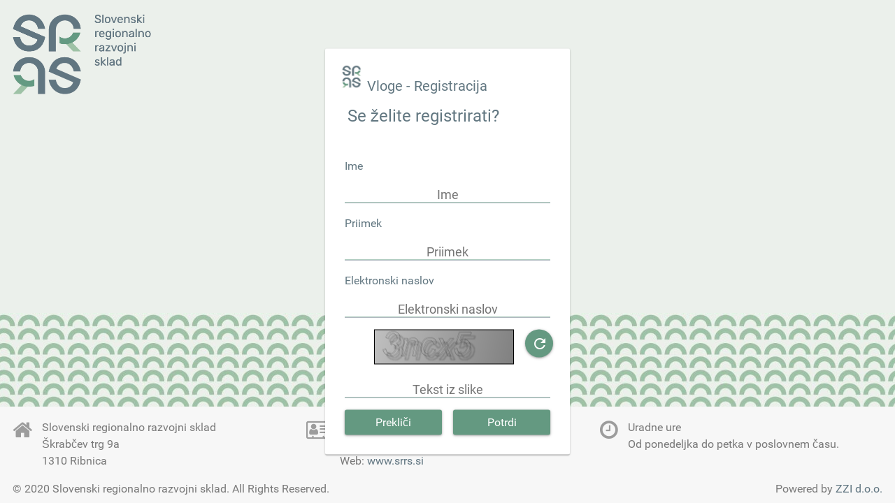

--- FILE ---
content_type: text/html;charset=UTF-8
request_url: https://www.r-sklad.si/SRRS-AZ-WP-91-85/views/user_profile/registration.xhtml;jsessionid=1D99A9B9F21A7E2ABC2EC2ABFD9F187F
body_size: 10852
content:
<!DOCTYPE html>
<html xmlns="http://www.w3.org/1999/xhtml"><head id="j_idt2">
			<meta http-equiv="X-UA-Compatible" content="IE=edge" />
			<meta http-equiv="Content-Type" content="text/html; charset=UTF-8" />
			<meta name="viewport" content="width=device-width, initial-scale=1.0, maximum-scale=1.0, user-scalable=0" />
			<meta name="apple-mobile-web-app-capable" content="yes" />
			<meta name="theme-color" content="#507b68" /><link type="text/css" rel="stylesheet" href="/SRRS-AZ-WP-91-85/javax.faces.resource/theme.css.xhtml?ln=primefaces-ultima-teal" /><link type="text/css" rel="stylesheet" href="/SRRS-AZ-WP-91-85/javax.faces.resource/fa/font-awesome.css.xhtml?ln=primefaces&amp;v=6.2" /><link type="text/css" rel="stylesheet" href="/SRRS-AZ-WP-91-85/javax.faces.resource/components.css.xhtml;jsessionid=641CF9FD14E26ADA52BB2ACDDAD4BE8E?ln=primefaces&amp;v=6.2" /><script type="text/javascript" src="/SRRS-AZ-WP-91-85/javax.faces.resource/jquery/jquery.js.xhtml;jsessionid=641CF9FD14E26ADA52BB2ACDDAD4BE8E?ln=primefaces&amp;v=6.2"></script><script type="text/javascript" src="/SRRS-AZ-WP-91-85/javax.faces.resource/jquery/jquery-plugins.js.xhtml;jsessionid=641CF9FD14E26ADA52BB2ACDDAD4BE8E?ln=primefaces&amp;v=6.2"></script><script type="text/javascript" src="/SRRS-AZ-WP-91-85/javax.faces.resource/core.js.xhtml;jsessionid=641CF9FD14E26ADA52BB2ACDDAD4BE8E?ln=primefaces&amp;v=6.2"></script><script type="text/javascript" src="/SRRS-AZ-WP-91-85/javax.faces.resource/components.js.xhtml;jsessionid=641CF9FD14E26ADA52BB2ACDDAD4BE8E?ln=primefaces&amp;v=6.2"></script><link type="text/css" rel="stylesheet" href="/SRRS-AZ-WP-91-85/javax.faces.resource/css/ripple.css.xhtml;jsessionid=641CF9FD14E26ADA52BB2ACDDAD4BE8E?ln=ultima-layout" /><link type="text/css" rel="stylesheet" href="/SRRS-AZ-WP-91-85/javax.faces.resource/css/layout.css.xhtml;jsessionid=641CF9FD14E26ADA52BB2ACDDAD4BE8E?ln=zzi" /><link type="text/css" rel="stylesheet" href="/SRRS-AZ-WP-91-85/javax.faces.resource/css/zzi.css.xhtml;jsessionid=641CF9FD14E26ADA52BB2ACDDAD4BE8E?ln=zzi" /><link type="text/css" rel="stylesheet" href="/SRRS-AZ-WP-91-85/javax.faces.resource/css/layout-teal.css.xhtml;jsessionid=641CF9FD14E26ADA52BB2ACDDAD4BE8E?ln=ultima-layout" /><script type="text/javascript">if(window.PrimeFaces){PrimeFaces.settings.locale='sl';}</script>
		
		<title>Vloge - Registracija</title>
		
		<link rel="shortcut icon" type="image/x-icon" href="/SRRS-AZ-WP-91-85/javax.faces.resource/images/favicon.ico.xhtml?ln=zzi" /><script type="text/javascript" src="/SRRS-AZ-WP-91-85/javax.faces.resource/js/layout.js.xhtml;jsessionid=641CF9FD14E26ADA52BB2ACDDAD4BE8E?ln=ultima-layout"></script><script type="text/javascript" src="/SRRS-AZ-WP-91-85/javax.faces.resource/js/ripple.js.xhtml;jsessionid=641CF9FD14E26ADA52BB2ACDDAD4BE8E?ln=ultima-layout"></script><script type="text/javascript" src="/SRRS-AZ-WP-91-85/javax.faces.resource/js/swipe.js.xhtml;jsessionid=641CF9FD14E26ADA52BB2ACDDAD4BE8E?ln=ultima-layout"></script></head><body id="template_card" class="body">

	<style>
html {
	height: 100%;
	background-image: url("/SRRS-AZ-WP-91-85/javax.faces.resource/images/template-background.jpg.xhtml?ln=zzi");
	background-position-x: -12px;
	background-position-y: -3px;
}


	
	</style>
		<div class="card ui-fluid">
			<div class="ui-g">
<form id="j_idt10" name="j_idt10" method="post" action="/SRRS-AZ-WP-91-85/views/user_profile/registration.xhtml;jsessionid=641CF9FD14E26ADA52BB2ACDDAD4BE8E" enctype="application/x-www-form-urlencoded">
<input type="hidden" name="j_idt10" value="j_idt10" />
<span id="j_idt10:j_idt11"></span><script id="j_idt10:j_idt11_s" type="text/javascript">$(function(){PrimeFaces.cw("Growl","widget_j_idt10_j_idt11",{id:"j_idt10:j_idt11",sticky:false,life:6000,escape:true,keepAlive:false,msgs:[]});});</script>
            <div style="text-align: left;"><img id="j_idt10:j_idt13" src="/SRRS-AZ-WP-91-85/javax.faces.resource/images/slovenski-regionalni-razvojni-sklad-logo-610x225.jpg.xhtml;jsessionid=641CF9FD14E26ADA52BB2ACDDAD4BE8E?ln=apl" class="logotip" alt="Logotip" height="40" />
                <span class="Fs20">Vloge - Registracija</span>

                <div class="Wid100 ui-g-12 OvHidden BigTopic Fs36">
                    <i class="Fs40" style="position: relative; top: 7px"></i> Se želite registrirati?
                </div>
                <div class="EmptyBox20"></div>
                <div class="TexAlLeft">
                    <!-- First name -->
                    <div class="ui-g-12"><label id="j_idt10:j_idt15" class="ui-outputlabel ui-widget" for="j_idt10:firstName">Ime</label>
                    </div>
                    <div class="ui-g-12"><input id="j_idt10:firstName" name="j_idt10:firstName" type="text" placeholder="Ime" class="ui-inputfield ui-inputtext ui-widget ui-state-default ui-corner-all Wid80 TexAlCenter Fs18" /><script id="j_idt10:firstName_s" type="text/javascript">PrimeFaces.cw("InputText","widget_j_idt10_firstName",{id:"j_idt10:firstName"});</script>
                    </div>
                    <!-- Last name -->
                    <div class="ui-g-12"><label id="j_idt10:j_idt18" class="ui-outputlabel ui-widget" for="j_idt10:lastName">Priimek</label>
                    </div>
                    <div class="ui-g-12"><input id="j_idt10:lastName" name="j_idt10:lastName" type="text" placeholder="Priimek" class="ui-inputfield ui-inputtext ui-widget ui-state-default ui-corner-all Wid80 TexAlCenter Fs18" /><script id="j_idt10:lastName_s" type="text/javascript">PrimeFaces.cw("InputText","widget_j_idt10_lastName",{id:"j_idt10:lastName"});</script>
                    </div>
                    <!-- Email -->
                    <div class="ui-g-12"><label id="j_idt10:j_idt21" class="ui-outputlabel ui-widget" for="j_idt10:email">Elektronski naslov</label>
                    </div>
                    <div class="ui-g-12"><input id="j_idt10:email" name="j_idt10:email" type="text" placeholder="Elektronski naslov" class="ui-inputfield ui-inputtext ui-widget ui-state-default ui-corner-all Wid80 TexAlCenter Fs18" /><script id="j_idt10:email_s" type="text/javascript">PrimeFaces.cw("InputText","widget_j_idt10_email",{id:"j_idt10:email"});</script>
                    </div><div id="j_idt10:j_idt24:opCaptcha" class="ui-outputpanel ui-widget">
		<div class="ui-g-10" align="right"><img id="j_idt10:j_idt24:j_idt26" src="/SRRS-AZ-WP-91-85/javax.faces.resource/dynamiccontent.properties.xhtml;jsessionid=641CF9FD14E26ADA52BB2ACDDAD4BE8E?ln=primefaces&amp;v=6.2&amp;pfdrid=b796b636adb87b2ab062e057b3abbcd0&amp;pfdrt=sc&amp;pfdrid_c=false&amp;uid=5f068e25-d4d0-40bf-8400-43c4e7bbbc39" alt="" />
           </div>
		<div class="ui-g-2" align="left"><button id="j_idt10:j_idt24:j_idt28" name="j_idt10:j_idt24:j_idt28" class="ui-button ui-widget ui-state-default ui-corner-all ui-button-icon-only" onclick="PrimeFaces.ab({s:&quot;j_idt10:j_idt24:j_idt28&quot;,u:&quot;j_idt10:j_idt24:opCaptcha&quot;});return false;" type="submit"><span class="ui-button-icon-left ui-icon ui-c ui-icon-refresh"></span><span class="ui-button-text ui-c">ui-button</span></button><script id="j_idt10:j_idt24:j_idt28_s" type="text/javascript">PrimeFaces.cw("CommandButton","widget_j_idt10_j_idt24_j_idt28",{id:"j_idt10:j_idt24:j_idt28"});</script>
           </div>

		<div class="ui-g-12"><input id="j_idt10:j_idt24:txtCaptcha" name="j_idt10:j_idt24:txtCaptcha" type="text" placeholder="Tekst iz slike" class="ui-inputfield ui-inputtext ui-widget ui-state-default ui-corner-all Wid80 TexAlCenter Fs18" /><script id="j_idt10:j_idt24:txtCaptcha_s" type="text/javascript">PrimeFaces.cw("InputText","widget_j_idt10_j_idt24_txtCaptcha",{id:"j_idt10:j_idt24:txtCaptcha"});</script>
           </div></div>
                    
                    <!-- Buttons -->
                    <div class="ui-g-6"><button id="j_idt10:j_idt32" name="j_idt10:j_idt32" type="button" class="ui-button ui-widget ui-state-default ui-corner-all ui-button-text-only" onclick="window.open('\/SRRS-AZ-WP-91-85\/views\/login.xhtml;jsessionid=641CF9FD14E26ADA52BB2ACDDAD4BE8E','_self')"><span class="ui-button-text ui-c">Prekliči</span></button><script id="j_idt10:j_idt32_s" type="text/javascript">PrimeFaces.cw("Button","widget_j_idt10_j_idt32",{id:"j_idt10:j_idt32"});</script>
                    </div>
                    <div class="ui-g-6"><button id="j_idt10:j_idt34" name="j_idt10:j_idt34" class="ui-button ui-widget ui-state-default ui-corner-all ui-button-text-only" onclick="PrimeFaces.onPost();" type="submit"><span class="ui-button-text ui-c">Potrdi</span></button><script id="j_idt10:j_idt34_s" type="text/javascript">PrimeFaces.cw("CommandButton","widget_j_idt10_j_idt34",{id:"j_idt10:j_idt34"});</script>
                    </div>
                </div>
            </div><input type="hidden" name="javax.faces.ViewState" id="j_id1:javax.faces.ViewState:0" value="5439004695100558774:9057939246473456466" autocomplete="off" />
</form>
			</div>
		</div>
	<style>
		.link{
			color: #797979;
		}
		.link:HOVER{
			color: #627781;
			text-decoration: underline;
		}
	</style>
	<div class="footer">
		<div class="xcard clearfix" style="background-color: #f7f7f7; color: #797979; padding: 10px 10px 0px 10px; text-align: left;">
			<div class="ui-g">
				<div class="ui-g-4">
					<div class="DispInlBlock Vat MarRight10">
						<i class="fa fa-home Fs30" style="color: #9c9c9c;"></i>
					</div>
					<div class="DispInlBlock">
						<div>Slovenski regionalno razvojni sklad</div>
						<div>Škrabčev trg 9a</div>
						<div>1310 Ribnica</div>
					</div>
				</div>
				<div class="ui-g-4">
					<div class="DispInlBlock Vat MarRight10">
						<i class="fa fa-address-card-o  Fs30" style="color: #9c9c9c;"></i>
					</div>
					<div class="DispInlBlock">
						<div>Telefon: <a href="tel:+38618361953" class="link">+386 1 836 19 53</a></div>
						<div>
							Email: <a href="mailto:podpora@srrs.si" class="link">podpora@srrs.si</a>
						</div>
						<div>Web: <a href="https://www.srrs.si" class="link">www.srrs.si</a></div>
					</div>
				</div>
				<div class="ui-g-4">
					<div class="DispInlBlock Vat MarRight10">
						<i class="fa fa-clock-o Fs30" style="color: #9c9c9c;"></i>
					</div>
					<div class="DispInlBlock">
						<div>Uradne ure</div>
						<div>Od ponedeljka do petka v poslovnem času.</div>
						<div></div>
					</div>
				</div>
				<div class="ui-g-12">
					<span class="footer-text-left">© 2020 Slovenski regionalno razvojni sklad. All Rights Reserved.</span> 
					<span class="footer-text-right" style="float: right;"> Powered by <a target="_blank" href="http://www.zzi.si" class="link">ZZI	d.o.o. </a>
					</span>
				</div>

			</div>

		</div>
	</div>
	
		<!-- h:outputStylesheet name="css/robotocondensed.css" library="roboto" /--></body>
</html>

--- FILE ---
content_type: text/css
request_url: https://www.r-sklad.si/SRRS-AZ-WP-91-85/javax.faces.resource/theme.css.xhtml?ln=primefaces-ultima-teal
body_size: 166310
content:
@charset "UTF-8";
/* Compact */
.ui-icon-carat-2-n-s:before {
  content: ""; }

.ui-icon-triangle-1-n:before {
  content: ""; }

.ui-icon-triangle-1-e:before {
  content: ""; }

.ui-icon-triangle-1-s:before {
  content: ""; }

.ui-icon-triangle-1-w:before {
  content: ""; }

.ui-icon-carat-1-n:before {
  content: ""; }

.ui-icon-carat-1-e:before {
  content: ""; }

.ui-icon-carat-1-s:before {
  content: ""; }

.ui-icon-carat-1-w:before {
  content: ""; }

.ui-icon-arrow-1-n {
  -webkit-transform: rotate(-90deg);
  -moz-transform: rotate(-90deg);
  -o-transform: rotate(-90deg);
  -ms-transform: rotate(-90deg);
  transform: rotate(-90deg); }
  .ui-icon-arrow-1-n:before {
    content: ""; }

.ui-icon-arrowstop-1-n {
  -webkit-transform: rotate(-90deg);
  -moz-transform: rotate(-90deg);
  -o-transform: rotate(-90deg);
  -ms-transform: rotate(-90deg);
  transform: rotate(-90deg); }
  .ui-icon-arrowstop-1-n:before {
    content: ""; }

.ui-icon-arrow-1-s {
  -webkit-transform: rotate(90deg);
  -moz-transform: rotate(90deg);
  -o-transform: rotate(90deg);
  -ms-transform: rotate(90deg);
  transform: rotate(90deg); }
  .ui-icon-arrow-1-s:before {
    content: ""; }

.ui-icon-arrowstop-1-s {
  -webkit-transform: rotate(-90deg);
  -moz-transform: rotate(-90deg);
  -o-transform: rotate(-90deg);
  -ms-transform: rotate(-90deg);
  transform: rotate(-90deg); }
  .ui-icon-arrowstop-1-s:before {
    content: ""; }

.ui-icon-arrow-1-w {
  -webkit-transform: rotate(180deg);
  -moz-transform: rotate(180deg);
  -o-transform: rotate(180deg);
  -ms-transform: rotate(180deg);
  transform: rotate(180deg); }
  .ui-icon-arrow-1-w:before {
    content: ""; }

.ui-icon-arrowstop-1-w:before {
  content: ""; }

.ui-icon-arrow-1-e:before {
  content: ""; }

.ui-icon-arrowstop-1-e:before {
  content: ""; }

.ui-icon-arrowthick-1-s {
  -webkit-transform: rotate(90deg);
  -moz-transform: rotate(90deg);
  -o-transform: rotate(90deg);
  -ms-transform: rotate(90deg);
  transform: rotate(90deg); }
  .ui-icon-arrowthick-1-s:before {
    content: ""; }

.ui-icon-arrowthick-1-n {
  -webkit-transform: rotate(-90deg);
  -moz-transform: rotate(-90deg);
  -o-transform: rotate(-90deg);
  -ms-transform: rotate(-90deg);
  transform: rotate(-90deg); }
  .ui-icon-arrowthick-1-n:before {
    content: ""; }

.ui-icon-arrowthick-1-w {
  -webkit-transform: rotate(180deg);
  -moz-transform: rotate(180deg);
  -o-transform: rotate(180deg);
  -ms-transform: rotate(180deg);
  transform: rotate(180deg); }
  .ui-icon-arrowthick-1-w:before {
    content: ""; }

.ui-icon-arrowthick-1-e:before {
  content: ""; }

.ui-icon-circle-triangle-e:before {
  content: ""; }

.ui-icon-circle-triangle-w {
  -webkit-transform: rotate(180deg);
  -moz-transform: rotate(180deg);
  -o-transform: rotate(180deg);
  -ms-transform: rotate(180deg);
  transform: rotate(180deg); }
  .ui-icon-circle-triangle-w:before {
    content: ""; }

.ui-icon-circle-triangle-s {
  -webkit-transform: rotate(90deg);
  -moz-transform: rotate(90deg);
  -o-transform: rotate(90deg);
  -ms-transform: rotate(90deg);
  transform: rotate(90deg); }
  .ui-icon-circle-triangle-s:before {
    content: ""; }

.ui-icon-radio-off:before {
  content: ""; }

.ui-icon-radio-on:before {
  content: ""; }

.ui-icon-folder-collapsed:before {
  content: ""; }

.ui-icon-document:before {
  content: ""; }

.ui-icon-video:before {
  content: ""; }

.ui-icon-music:before {
  content: ""; }

.ui-icon-plus:before {
  content: ""; }

.ui-icon-minus:before {
  content: ""; }

.ui-icon-plusthick:before {
  content: ""; }

.ui-icon-minusthick:before {
  content: ""; }

.ui-icon-pencil:before {
  content: ""; }

.ui-icon-closethick:before {
  content: ""; }

.ui-icon-circle-close:before {
  content: ""; }

.ui-icon-gear:before {
  content: ""; }

.ui-icon-calendar:before {
  content: ""; }

.ui-icon-trash:before {
  content: ""; }

.ui-icon-notice:before {
  content: ""; }

.ui-icon-alert:before {
  content: ""; }

.ui-icon-circle-zoomin:before {
  content: ""; }

.ui-icon-circle-zoomout:before {
  content: ""; }

.ui-icon-circle-arrow-e:before {
  content: ""; }

.ui-icon-circle-arrow-w {
  -webkit-transform: rotate(180deg);
  -moz-transform: rotate(180deg);
  -o-transform: rotate(180deg);
  -ms-transform: rotate(180deg);
  transform: rotate(180deg); }
  .ui-icon-circle-arrow-w:before {
    content: ""; }

.ui-icon-3d-rotation:before {
  content: ""; }

.ui-icon-ac-unit:before {
  content: ""; }

.ui-icon-access-alarm:before {
  content: ""; }

.ui-icon-access-alarms:before {
  content: ""; }

.ui-icon-access-time:before {
  content: ""; }

.ui-icon-accessibility:before {
  content: ""; }

.ui-icon-accessible:before {
  content: ""; }

.ui-icon-account-balance:before {
  content: ""; }

.ui-icon-account-balance-wallet:before {
  content: ""; }

.ui-icon-account-box:before {
  content: ""; }

.ui-icon-account-circle:before {
  content: ""; }

.ui-icon-adb:before {
  content: ""; }

.ui-icon-add:before {
  content: ""; }

.ui-icon-add-a-photo:before {
  content: ""; }

.ui-icon-add-alarm:before {
  content: ""; }

.ui-icon-add-alert:before {
  content: ""; }

.ui-icon-add-box:before {
  content: ""; }

.ui-icon-add-circle:before {
  content: ""; }

.ui-icon-add-circle-outline:before {
  content: ""; }

.ui-icon-add-location:before {
  content: ""; }

.ui-icon-add-shopping-cart:before {
  content: ""; }

.ui-icon-add-to-photos:before {
  content: ""; }

.ui-icon-add-to-queue:before {
  content: ""; }

.ui-icon-adjust:before {
  content: ""; }

.ui-icon-airline-seat-flat:before {
  content: ""; }

.ui-icon-airline-seat-flat-angled:before {
  content: ""; }

.ui-icon-airline-seat-individual-suite:before {
  content: ""; }

.ui-icon-airline-seat-legroom-extra:before {
  content: ""; }

.ui-icon-airline-seat-legroom-normal:before {
  content: ""; }

.ui-icon-airline-seat-legroom-reduced:before {
  content: ""; }

.ui-icon-airline-seat-recline-extra:before {
  content: ""; }

.ui-icon-airline-seat-recline-normal:before {
  content: ""; }

.ui-icon-airplanemode-active:before {
  content: ""; }

.ui-icon-airplanemode-inactive:before {
  content: ""; }

.ui-icon-airplay:before {
  content: ""; }

.ui-icon-airport-shuttle:before {
  content: ""; }

.ui-icon-alarm:before {
  content: ""; }

.ui-icon-alarm-add:before {
  content: ""; }

.ui-icon-alarm-off:before {
  content: ""; }

.ui-icon-alarm-on:before {
  content: ""; }

.ui-icon-album:before {
  content: ""; }

.ui-icon-all-inclusive:before {
  content: ""; }

.ui-icon-all-out:before {
  content: ""; }

.ui-icon-android:before {
  content: ""; }

.ui-icon-announcement:before {
  content: ""; }

.ui-icon-apps:before {
  content: ""; }

.ui-icon-archive:before {
  content: ""; }

.ui-icon-arrow-back:before {
  content: ""; }

.ui-icon-arrow-downward:before {
  content: ""; }

.ui-icon-arrow-drop-down:before {
  content: ""; }

.ui-icon-arrow-drop-down-circle:before {
  content: ""; }

.ui-icon-arrow-drop-up:before {
  content: ""; }

.ui-icon-arrow-forward:before {
  content: ""; }

.ui-icon-arrow-upward:before {
  content: ""; }

.ui-icon-art-track:before {
  content: ""; }

.ui-icon-aspect-ratio:before {
  content: ""; }

.ui-icon-assessment:before {
  content: ""; }

.ui-icon-assignment:before {
  content: ""; }

.ui-icon-assignment-ind:before {
  content: ""; }

.ui-icon-assignment-late:before {
  content: ""; }

.ui-icon-assignment-return:before {
  content: ""; }

.ui-icon-assignment-returned:before {
  content: ""; }

.ui-icon-assignment-turned-in:before {
  content: ""; }

.ui-icon-assistant:before {
  content: ""; }

.ui-icon-assistant-photo:before {
  content: ""; }

.ui-icon-attach-file:before {
  content: ""; }

.ui-icon-attach-money:before {
  content: ""; }

.ui-icon-attachment:before {
  content: ""; }

.ui-icon-audiotrack:before {
  content: ""; }

.ui-icon-autorenew:before {
  content: ""; }

.ui-icon-av-timer:before {
  content: ""; }

.ui-icon-backspace:before {
  content: ""; }

.ui-icon-backup:before {
  content: ""; }

.ui-icon-battery-alert:before {
  content: ""; }

.ui-icon-battery-charging-full:before {
  content: ""; }

.ui-icon-battery-full:before {
  content: ""; }

.ui-icon-battery-std:before {
  content: ""; }

.ui-icon-battery-unknown:before {
  content: ""; }

.ui-icon-beach-access:before {
  content: ""; }

.ui-icon-beenhere:before {
  content: ""; }

.ui-icon-block:before {
  content: ""; }

.ui-icon-bluetooth:before {
  content: ""; }

.ui-icon-bluetooth-audio:before {
  content: ""; }

.ui-icon-bluetooth-connected:before {
  content: ""; }

.ui-icon-bluetooth-disabled:before {
  content: ""; }

.ui-icon-bluetooth-searching:before {
  content: ""; }

.ui-icon-blur-circular:before {
  content: ""; }

.ui-icon-blur-linear:before {
  content: ""; }

.ui-icon-blur-off:before {
  content: ""; }

.ui-icon-blur-on:before {
  content: ""; }

.ui-icon-book:before {
  content: ""; }

.ui-icon-bookmark:before {
  content: ""; }

.ui-icon-bookmark-border:before {
  content: ""; }

.ui-icon-border-all:before {
  content: ""; }

.ui-icon-border-bottom:before {
  content: ""; }

.ui-icon-border-clear:before {
  content: ""; }

.ui-icon-border-color:before {
  content: ""; }

.ui-icon-border-horizontal:before {
  content: ""; }

.ui-icon-border-inner:before {
  content: ""; }

.ui-icon-border-left:before {
  content: ""; }

.ui-icon-border-outer:before {
  content: ""; }

.ui-icon-border-right:before {
  content: ""; }

.ui-icon-border-style:before {
  content: ""; }

.ui-icon-border-top:before {
  content: ""; }

.ui-icon-border-vertical:before {
  content: ""; }

.ui-icon-branding-watermark:before {
  content: ""; }

.ui-icon-brightness-1:before {
  content: ""; }

.ui-icon-brightness-2:before {
  content: ""; }

.ui-icon-brightness-3:before {
  content: ""; }

.ui-icon-brightness-4:before {
  content: ""; }

.ui-icon-brightness-5:before {
  content: ""; }

.ui-icon-brightness-6:before {
  content: ""; }

.ui-icon-brightness-7:before {
  content: ""; }

.ui-icon-brightness-auto:before {
  content: ""; }

.ui-icon-brightness-high:before {
  content: ""; }

.ui-icon-brightness-low:before {
  content: ""; }

.ui-icon-brightness-medium:before {
  content: ""; }

.ui-icon-broken-image:before {
  content: ""; }

.ui-icon-brush:before {
  content: ""; }

.ui-icon-bubble-chart:before {
  content: ""; }

.ui-icon-bug-report:before {
  content: ""; }

.ui-icon-build:before {
  content: ""; }

.ui-icon-burst-mode:before {
  content: ""; }

.ui-icon-business:before {
  content: ""; }

.ui-icon-business-center:before {
  content: ""; }

.ui-icon-cached:before {
  content: ""; }

.ui-icon-cake:before {
  content: ""; }

.ui-icon-call:before {
  content: ""; }

.ui-icon-call-end:before {
  content: ""; }

.ui-icon-call-made:before {
  content: ""; }

.ui-icon-call-merge:before {
  content: ""; }

.ui-icon-call-missed:before {
  content: ""; }

.ui-icon-call-missed-outgoing:before {
  content: ""; }

.ui-icon-call-received:before {
  content: ""; }

.ui-icon-call-split:before {
  content: ""; }

.ui-icon-call-to-action:before {
  content: ""; }

.ui-icon-camera:before {
  content: ""; }

.ui-icon-camera-alt:before {
  content: ""; }

.ui-icon-camera-enhance:before {
  content: ""; }

.ui-icon-camera-front:before {
  content: ""; }

.ui-icon-camera-rear:before {
  content: ""; }

.ui-icon-camera-roll:before {
  content: ""; }

.ui-icon-cancel:before {
  content: ""; }

.ui-icon-card-giftcard:before {
  content: ""; }

.ui-icon-card-membership:before {
  content: ""; }

.ui-icon-card-travel:before {
  content: ""; }

.ui-icon-casino:before {
  content: ""; }

.ui-icon-cast:before {
  content: ""; }

.ui-icon-cast-connected:before {
  content: ""; }

.ui-icon-center-focus-strong:before {
  content: ""; }

.ui-icon-center-focus-weak:before {
  content: ""; }

.ui-icon-change-history:before {
  content: ""; }

.ui-icon-chat:before {
  content: ""; }

.ui-icon-chat-bubble:before {
  content: ""; }

.ui-icon-chat-bubble-outline:before {
  content: ""; }

.ui-icon-check:before {
  content: ""; }

.ui-icon-check-box:before {
  content: ""; }

.ui-icon-check-box-outline-blank:before {
  content: ""; }

.ui-icon-check-circle:before {
  content: ""; }

.ui-icon-chevron-left:before {
  content: ""; }

.ui-icon-chevron-right:before {
  content: ""; }

.ui-icon-child-care:before {
  content: ""; }

.ui-icon-child-friendly:before {
  content: ""; }

.ui-icon-chrome-reader-mode:before {
  content: ""; }

.ui-icon-class:before {
  content: ""; }

.ui-icon-clear:before {
  content: ""; }

.ui-icon-clear-all:before {
  content: ""; }

.ui-icon-close:before {
  content: ""; }

.ui-icon-closed-caption:before {
  content: ""; }

.ui-icon-cloud:before {
  content: ""; }

.ui-icon-cloud-circle:before {
  content: ""; }

.ui-icon-cloud-done:before {
  content: ""; }

.ui-icon-cloud-download:before {
  content: ""; }

.ui-icon-cloud-off:before {
  content: ""; }

.ui-icon-cloud-queue:before {
  content: ""; }

.ui-icon-cloud-upload:before {
  content: ""; }

.ui-icon-code:before {
  content: ""; }

.ui-icon-collections:before {
  content: ""; }

.ui-icon-collections-bookmark:before {
  content: ""; }

.ui-icon-color-lens:before {
  content: ""; }

.ui-icon-colorize:before {
  content: ""; }

.ui-icon-comment:before {
  content: ""; }

.ui-icon-compare:before {
  content: ""; }

.ui-icon-compare-arrows:before {
  content: ""; }

.ui-icon-computer:before {
  content: ""; }

.ui-icon-confirmation-number:before {
  content: ""; }

.ui-icon-contact-mail:before {
  content: ""; }

.ui-icon-contact-phone:before {
  content: ""; }

.ui-icon-contacts:before {
  content: ""; }

.ui-icon-content-copy:before {
  content: ""; }

.ui-icon-content-cut:before {
  content: ""; }

.ui-icon-content-paste:before {
  content: ""; }

.ui-icon-control-point:before {
  content: ""; }

.ui-icon-control-point-duplicate:before {
  content: ""; }

.ui-icon-copyright:before {
  content: ""; }

.ui-icon-create:before {
  content: ""; }

.ui-icon-create-new-folder:before {
  content: ""; }

.ui-icon-credit-card:before {
  content: ""; }

.ui-icon-crop:before {
  content: ""; }

.ui-icon-crop-16-9:before {
  content: ""; }

.ui-icon-crop-3-2:before {
  content: ""; }

.ui-icon-crop-5-4:before {
  content: ""; }

.ui-icon-crop-7-5:before {
  content: ""; }

.ui-icon-crop-din:before {
  content: ""; }

.ui-icon-crop-free:before {
  content: ""; }

.ui-icon-crop-landscape:before {
  content: ""; }

.ui-icon-crop-original:before {
  content: ""; }

.ui-icon-crop-portrait:before {
  content: ""; }

.ui-icon-crop-rotate:before {
  content: ""; }

.ui-icon-crop-square:before {
  content: ""; }

.ui-icon-dashboard:before {
  content: ""; }

.ui-icon-data-usage:before {
  content: ""; }

.ui-icon-date-range:before {
  content: ""; }

.ui-icon-dehaze:before {
  content: ""; }

.ui-icon-delete:before {
  content: ""; }

.ui-icon-delete-forever:before {
  content: ""; }

.ui-icon-delete-sweep:before {
  content: ""; }

.ui-icon-description:before {
  content: ""; }

.ui-icon-desktop-mac:before {
  content: ""; }

.ui-icon-desktop-windows:before {
  content: ""; }

.ui-icon-details:before {
  content: ""; }

.ui-icon-developer-board:before {
  content: ""; }

.ui-icon-developer-mode:before {
  content: ""; }

.ui-icon-device-hub:before {
  content: ""; }

.ui-icon-devices:before {
  content: ""; }

.ui-icon-devices-other:before {
  content: ""; }

.ui-icon-dialer-sip:before {
  content: ""; }

.ui-icon-dialpad:before {
  content: ""; }

.ui-icon-directions:before {
  content: ""; }

.ui-icon-directions-bike:before {
  content: ""; }

.ui-icon-directions-boat:before {
  content: ""; }

.ui-icon-directions-bus:before {
  content: ""; }

.ui-icon-directions-car:before {
  content: ""; }

.ui-icon-directions-railway:before {
  content: ""; }

.ui-icon-directions-run:before {
  content: ""; }

.ui-icon-directions-subway:before {
  content: ""; }

.ui-icon-directions-transit:before {
  content: ""; }

.ui-icon-directions-walk:before {
  content: ""; }

.ui-icon-disc-full:before {
  content: ""; }

.ui-icon-dns:before {
  content: ""; }

.ui-icon-do-not-disturb:before {
  content: ""; }

.ui-icon-do-not-disturb-alt:before {
  content: ""; }

.ui-icon-do-not-disturb-off:before {
  content: ""; }

.ui-icon-do-not-disturb-on:before {
  content: ""; }

.ui-icon-dock:before {
  content: ""; }

.ui-icon-domain:before {
  content: ""; }

.ui-icon-done:before {
  content: ""; }

.ui-icon-done-all:before {
  content: ""; }

.ui-icon-donut-large:before {
  content: ""; }

.ui-icon-donut-small:before {
  content: ""; }

.ui-icon-drafts:before {
  content: ""; }

.ui-icon-drag-handle:before {
  content: ""; }

.ui-icon-drive-eta:before {
  content: ""; }

.ui-icon-dvr:before {
  content: ""; }

.ui-icon-edit:before {
  content: ""; }

.ui-icon-edit-location:before {
  content: ""; }

.ui-icon-eject:before {
  content: ""; }

.ui-icon-email:before {
  content: ""; }

.ui-icon-enhanced-encryption:before {
  content: ""; }

.ui-icon-equalizer:before {
  content: ""; }

.ui-icon-error:before {
  content: ""; }

.ui-icon-error-outline:before {
  content: ""; }

.ui-icon-euro-symbol:before {
  content: ""; }

.ui-icon-ev-station:before {
  content: ""; }

.ui-icon-event:before {
  content: ""; }

.ui-icon-event-available:before {
  content: ""; }

.ui-icon-event-busy:before {
  content: ""; }

.ui-icon-event-note:before {
  content: ""; }

.ui-icon-event-seat:before {
  content: ""; }

.ui-icon-exit-to-app:before {
  content: ""; }

.ui-icon-expand-less:before {
  content: ""; }

.ui-icon-expand-more:before {
  content: ""; }

.ui-icon-explicit:before {
  content: ""; }

.ui-icon-explore:before {
  content: ""; }

.ui-icon-exposure:before {
  content: ""; }

.ui-icon-exposure-neg-1:before {
  content: ""; }

.ui-icon-exposure-neg-2:before {
  content: ""; }

.ui-icon-exposure-plus-1:before {
  content: ""; }

.ui-icon-exposure-plus-2:before {
  content: ""; }

.ui-icon-exposure-zero:before {
  content: ""; }

.ui-icon-extension:before {
  content: ""; }

.ui-icon-face:before {
  content: ""; }

.ui-icon-fast-forward:before {
  content: ""; }

.ui-icon-fast-rewind:before {
  content: ""; }

.ui-icon-favorite:before {
  content: ""; }

.ui-icon-favorite-border:before {
  content: ""; }

.ui-icon-featured-play-list:before {
  content: ""; }

.ui-icon-featured-video:before {
  content: ""; }

.ui-icon-feedback:before {
  content: ""; }

.ui-icon-fiber-dvr:before {
  content: ""; }

.ui-icon-fiber-manual-record:before {
  content: ""; }

.ui-icon-fiber-new:before {
  content: ""; }

.ui-icon-fiber-pin:before {
  content: ""; }

.ui-icon-fiber-smart-record:before {
  content: ""; }

.ui-icon-file-download:before {
  content: ""; }

.ui-icon-file-upload:before {
  content: ""; }

.ui-icon-filter:before {
  content: ""; }

.ui-icon-filter-1:before {
  content: ""; }

.ui-icon-filter-2:before {
  content: ""; }

.ui-icon-filter-3:before {
  content: ""; }

.ui-icon-filter-4:before {
  content: ""; }

.ui-icon-filter-5:before {
  content: ""; }

.ui-icon-filter-6:before {
  content: ""; }

.ui-icon-filter-7:before {
  content: ""; }

.ui-icon-filter-8:before {
  content: ""; }

.ui-icon-filter-9:before {
  content: ""; }

.ui-icon-filter-9-plus:before {
  content: ""; }

.ui-icon-filter-b-and-w:before {
  content: ""; }

.ui-icon-filter-center-focus:before {
  content: ""; }

.ui-icon-filter-drama:before {
  content: ""; }

.ui-icon-filter-frames:before {
  content: ""; }

.ui-icon-filter-hdr:before {
  content: ""; }

.ui-icon-filter-list:before {
  content: ""; }

.ui-icon-filter-none:before {
  content: ""; }

.ui-icon-filter-tilt-shift:before {
  content: ""; }

.ui-icon-filter-vintage:before {
  content: ""; }

.ui-icon-find-in-page:before {
  content: ""; }

.ui-icon-find-replace:before {
  content: ""; }

.ui-icon-fingerprint:before {
  content: ""; }

.ui-icon-first-page:before {
  content: ""; }

.ui-icon-fitness-center:before {
  content: ""; }

.ui-icon-flag:before {
  content: ""; }

.ui-icon-flare:before {
  content: ""; }

.ui-icon-flash-auto:before {
  content: ""; }

.ui-icon-flash-off:before {
  content: ""; }

.ui-icon-flash-on:before {
  content: ""; }

.ui-icon-flight:before {
  content: ""; }

.ui-icon-flight-land:before {
  content: ""; }

.ui-icon-flight-takeoff:before {
  content: ""; }

.ui-icon-flip:before {
  content: ""; }

.ui-icon-flip-to-back:before {
  content: ""; }

.ui-icon-flip-to-front:before {
  content: ""; }

.ui-icon-folder:before {
  content: ""; }

.ui-icon-folder-open:before {
  content: ""; }

.ui-icon-folder-shared:before {
  content: ""; }

.ui-icon-folder-special:before {
  content: ""; }

.ui-icon-font-download:before {
  content: ""; }

.ui-icon-format-align-center:before {
  content: ""; }

.ui-icon-format-align-justify:before {
  content: ""; }

.ui-icon-format-align-left:before {
  content: ""; }

.ui-icon-format-align-right:before {
  content: ""; }

.ui-icon-format-bold:before {
  content: ""; }

.ui-icon-format-clear:before {
  content: ""; }

.ui-icon-format-color-fill:before {
  content: ""; }

.ui-icon-format-color-reset:before {
  content: ""; }

.ui-icon-format-color-text:before {
  content: ""; }

.ui-icon-format-indent-decrease:before {
  content: ""; }

.ui-icon-format-indent-increase:before {
  content: ""; }

.ui-icon-format-italic:before {
  content: ""; }

.ui-icon-format-line-spacing:before {
  content: ""; }

.ui-icon-format-list-bulleted:before {
  content: ""; }

.ui-icon-format-list-numbered:before {
  content: ""; }

.ui-icon-format-paint:before {
  content: ""; }

.ui-icon-format-quote:before {
  content: ""; }

.ui-icon-format-shapes:before {
  content: ""; }

.ui-icon-format-size:before {
  content: ""; }

.ui-icon-format-strikethrough:before {
  content: ""; }

.ui-icon-format-textdirection-l-to-r:before {
  content: ""; }

.ui-icon-format-textdirection-r-to-l:before {
  content: ""; }

.ui-icon-format-underlined:before {
  content: ""; }

.ui-icon-forum:before {
  content: ""; }

.ui-icon-forward:before {
  content: ""; }

.ui-icon-forward-10:before {
  content: ""; }

.ui-icon-forward-30:before {
  content: ""; }

.ui-icon-forward-5:before {
  content: ""; }

.ui-icon-free-breakfast:before {
  content: ""; }

.ui-icon-fullscreen:before {
  content: ""; }

.ui-icon-fullscreen-exit:before {
  content: ""; }

.ui-icon-functions:before {
  content: ""; }

.ui-icon-g-translate:before {
  content: ""; }

.ui-icon-gamepad:before {
  content: ""; }

.ui-icon-games:before {
  content: ""; }

.ui-icon-gavel:before {
  content: ""; }

.ui-icon-gesture:before {
  content: ""; }

.ui-icon-get-app:before {
  content: ""; }

.ui-icon-gif:before {
  content: ""; }

.ui-icon-golf-course:before {
  content: ""; }

.ui-icon-gps-fixed:before {
  content: ""; }

.ui-icon-gps-not-fixed:before {
  content: ""; }

.ui-icon-gps-off:before {
  content: ""; }

.ui-icon-grade:before {
  content: ""; }

.ui-icon-gradient:before {
  content: ""; }

.ui-icon-grain:before {
  content: ""; }

.ui-icon-graphic-eq:before {
  content: ""; }

.ui-icon-grid-off:before {
  content: ""; }

.ui-icon-grid-on:before {
  content: ""; }

.ui-icon-group:before {
  content: ""; }

.ui-icon-group-add:before {
  content: ""; }

.ui-icon-group-work:before {
  content: ""; }

.ui-icon-hd:before {
  content: ""; }

.ui-icon-hdr-off:before {
  content: ""; }

.ui-icon-hdr-on:before {
  content: ""; }

.ui-icon-hdr-strong:before {
  content: ""; }

.ui-icon-hdr-weak:before {
  content: ""; }

.ui-icon-headset:before {
  content: ""; }

.ui-icon-headset-mic:before {
  content: ""; }

.ui-icon-healing:before {
  content: ""; }

.ui-icon-hearing:before {
  content: ""; }

.ui-icon-help:before {
  content: ""; }

.ui-icon-help-outline:before {
  content: ""; }

.ui-icon-high-quality:before {
  content: ""; }

.ui-icon-highlight:before {
  content: ""; }

.ui-icon-highlight-off:before {
  content: ""; }

.ui-icon-history:before {
  content: ""; }

.ui-icon-home:before {
  content: ""; }

.ui-icon-hot-tub:before {
  content: ""; }

.ui-icon-hotel:before {
  content: ""; }

.ui-icon-hourglass-empty:before {
  content: ""; }

.ui-icon-hourglass-full:before {
  content: ""; }

.ui-icon-http:before {
  content: ""; }

.ui-icon-https:before {
  content: ""; }

.ui-icon-image:before {
  content: ""; }

.ui-icon-image-aspect-ratio:before {
  content: ""; }

.ui-icon-import-contacts:before {
  content: ""; }

.ui-icon-import-export:before {
  content: ""; }

.ui-icon-important-devices:before {
  content: ""; }

.ui-icon-inbox:before {
  content: ""; }

.ui-icon-indeterminate-check-box:before {
  content: ""; }

.ui-icon-info:before {
  content: ""; }

.ui-icon-info-outline:before {
  content: ""; }

.ui-icon-input:before {
  content: ""; }

.ui-icon-insert-chart:before {
  content: ""; }

.ui-icon-insert-comment:before {
  content: ""; }

.ui-icon-insert-drive-file:before {
  content: ""; }

.ui-icon-insert-emoticon:before {
  content: ""; }

.ui-icon-insert-invitation:before {
  content: ""; }

.ui-icon-insert-link:before {
  content: ""; }

.ui-icon-insert-photo:before {
  content: ""; }

.ui-icon-invert-colors:before {
  content: ""; }

.ui-icon-invert-colors-off:before {
  content: ""; }

.ui-icon-iso:before {
  content: ""; }

.ui-icon-keyboard:before {
  content: ""; }

.ui-icon-keyboard-arrow-down:before {
  content: ""; }

.ui-icon-keyboard-arrow-left:before {
  content: ""; }

.ui-icon-keyboard-arrow-right:before {
  content: ""; }

.ui-icon-keyboard-arrow-up:before {
  content: ""; }

.ui-icon-keyboard-backspace:before {
  content: ""; }

.ui-icon-keyboard-capslock:before {
  content: ""; }

.ui-icon-keyboard-hide:before {
  content: ""; }

.ui-icon-keyboard-return:before {
  content: ""; }

.ui-icon-keyboard-tab:before {
  content: ""; }

.ui-icon-keyboard-voice:before {
  content: ""; }

.ui-icon-kitchen:before {
  content: ""; }

.ui-icon-label:before {
  content: ""; }

.ui-icon-label-outline:before {
  content: ""; }

.ui-icon-landscape:before {
  content: ""; }

.ui-icon-language:before {
  content: ""; }

.ui-icon-laptop:before {
  content: ""; }

.ui-icon-laptop-chromebook:before {
  content: ""; }

.ui-icon-laptop-mac:before {
  content: ""; }

.ui-icon-laptop-windows:before {
  content: ""; }

.ui-icon-last-page:before {
  content: ""; }

.ui-icon-launch:before {
  content: ""; }

.ui-icon-layers:before {
  content: ""; }

.ui-icon-layers-clear:before {
  content: ""; }

.ui-icon-leak-add:before {
  content: ""; }

.ui-icon-leak-remove:before {
  content: ""; }

.ui-icon-lens:before {
  content: ""; }

.ui-icon-library-add:before {
  content: ""; }

.ui-icon-library-books:before {
  content: ""; }

.ui-icon-library-music:before {
  content: ""; }

.ui-icon-lightbulb-outline:before {
  content: ""; }

.ui-icon-line-style:before {
  content: ""; }

.ui-icon-line-weight:before {
  content: ""; }

.ui-icon-linear-scale:before {
  content: ""; }

.ui-icon-link:before {
  content: ""; }

.ui-icon-linked-camera:before {
  content: ""; }

.ui-icon-list:before {
  content: ""; }

.ui-icon-live-help:before {
  content: ""; }

.ui-icon-live-tv:before {
  content: ""; }

.ui-icon-local-activity:before {
  content: ""; }

.ui-icon-local-airport:before {
  content: ""; }

.ui-icon-local-atm:before {
  content: ""; }

.ui-icon-local-bar:before {
  content: ""; }

.ui-icon-local-cafe:before {
  content: ""; }

.ui-icon-local-car-wash:before {
  content: ""; }

.ui-icon-local-convenience-store:before {
  content: ""; }

.ui-icon-local-dining:before {
  content: ""; }

.ui-icon-local-drink:before {
  content: ""; }

.ui-icon-local-florist:before {
  content: ""; }

.ui-icon-local-gas-station:before {
  content: ""; }

.ui-icon-local-grocery-store:before {
  content: ""; }

.ui-icon-local-hospital:before {
  content: ""; }

.ui-icon-local-hotel:before {
  content: ""; }

.ui-icon-local-laundry-service:before {
  content: ""; }

.ui-icon-local-library:before {
  content: ""; }

.ui-icon-local-mall:before {
  content: ""; }

.ui-icon-local-movies:before {
  content: ""; }

.ui-icon-local-offer:before {
  content: ""; }

.ui-icon-local-parking:before {
  content: ""; }

.ui-icon-local-pharmacy:before {
  content: ""; }

.ui-icon-local-phone:before {
  content: ""; }

.ui-icon-local-pizza:before {
  content: ""; }

.ui-icon-local-play:before {
  content: ""; }

.ui-icon-local-post-office:before {
  content: ""; }

.ui-icon-local-printshop:before {
  content: ""; }

.ui-icon-local-see:before {
  content: ""; }

.ui-icon-local-shipping:before {
  content: ""; }

.ui-icon-local-taxi:before {
  content: ""; }

.ui-icon-location-city:before {
  content: ""; }

.ui-icon-location-disabled:before {
  content: ""; }

.ui-icon-location-off:before {
  content: ""; }

.ui-icon-location-on:before {
  content: ""; }

.ui-icon-location-searching:before {
  content: ""; }

.ui-icon-lock:before {
  content: ""; }

.ui-icon-lock-open:before {
  content: ""; }

.ui-icon-lock-outline:before {
  content: ""; }

.ui-icon-looks:before {
  content: ""; }

.ui-icon-looks-3:before {
  content: ""; }

.ui-icon-looks-4:before {
  content: ""; }

.ui-icon-looks-5:before {
  content: ""; }

.ui-icon-looks-6:before {
  content: ""; }

.ui-icon-looks-one:before {
  content: ""; }

.ui-icon-looks-two:before {
  content: ""; }

.ui-icon-loop:before {
  content: ""; }

.ui-icon-loupe:before {
  content: ""; }

.ui-icon-low-priority:before {
  content: ""; }

.ui-icon-loyalty:before {
  content: ""; }

.ui-icon-mail:before {
  content: ""; }

.ui-icon-mail-outline:before {
  content: ""; }

.ui-icon-map:before {
  content: ""; }

.ui-icon-markunread:before {
  content: ""; }

.ui-icon-markunread-mailbox:before {
  content: ""; }

.ui-icon-memory:before {
  content: ""; }

.ui-icon-menu:before {
  content: ""; }

.ui-icon-merge-type:before {
  content: ""; }

.ui-icon-message:before {
  content: ""; }

.ui-icon-mic:before {
  content: ""; }

.ui-icon-mic-none:before {
  content: ""; }

.ui-icon-mic-off:before {
  content: ""; }

.ui-icon-mms:before {
  content: ""; }

.ui-icon-mode-comment:before {
  content: ""; }

.ui-icon-mode-edit:before {
  content: ""; }

.ui-icon-monetization-on:before {
  content: ""; }

.ui-icon-money-off:before {
  content: ""; }

.ui-icon-monochrome-photos:before {
  content: ""; }

.ui-icon-mood:before {
  content: ""; }

.ui-icon-mood-bad:before {
  content: ""; }

.ui-icon-more:before {
  content: ""; }

.ui-icon-more-horiz:before {
  content: ""; }

.ui-icon-more-vert:before {
  content: ""; }

.ui-icon-motorcycle:before {
  content: ""; }

.ui-icon-mouse:before {
  content: ""; }

.ui-icon-move-to-inbox:before {
  content: ""; }

.ui-icon-movie:before {
  content: ""; }

.ui-icon-movie-creation:before {
  content: ""; }

.ui-icon-movie-filter:before {
  content: ""; }

.ui-icon-multiline-chart:before {
  content: ""; }

.ui-icon-music-note:before {
  content: ""; }

.ui-icon-music-video:before {
  content: ""; }

.ui-icon-my-location:before {
  content: ""; }

.ui-icon-nature:before {
  content: ""; }

.ui-icon-nature-people:before {
  content: ""; }

.ui-icon-navigate-before:before {
  content: ""; }

.ui-icon-navigate-next:before {
  content: ""; }

.ui-icon-navigation:before {
  content: ""; }

.ui-icon-near-me:before {
  content: ""; }

.ui-icon-network-cell:before {
  content: ""; }

.ui-icon-network-check:before {
  content: ""; }

.ui-icon-network-locked:before {
  content: ""; }

.ui-icon-network-wifi:before {
  content: ""; }

.ui-icon-new-releases:before {
  content: ""; }

.ui-icon-next-week:before {
  content: ""; }

.ui-icon-nfc:before {
  content: ""; }

.ui-icon-no-encryption:before {
  content: ""; }

.ui-icon-no-sim:before {
  content: ""; }

.ui-icon-not-interested:before {
  content: ""; }

.ui-icon-note:before {
  content: ""; }

.ui-icon-note-add:before {
  content: ""; }

.ui-icon-notifications:before {
  content: ""; }

.ui-icon-notifications-active:before {
  content: ""; }

.ui-icon-notifications-none:before {
  content: ""; }

.ui-icon-notifications-off:before {
  content: ""; }

.ui-icon-notifications-paused:before {
  content: ""; }

.ui-icon-offline-pin:before {
  content: ""; }

.ui-icon-ondemand-video:before {
  content: ""; }

.ui-icon-opacity:before {
  content: ""; }

.ui-icon-open-in-browser:before {
  content: ""; }

.ui-icon-open-in-new:before {
  content: ""; }

.ui-icon-open-with:before {
  content: ""; }

.ui-icon-pages:before {
  content: ""; }

.ui-icon-pageview:before {
  content: ""; }

.ui-icon-palette:before {
  content: ""; }

.ui-icon-pan-tool:before {
  content: ""; }

.ui-icon-panorama:before {
  content: ""; }

.ui-icon-panorama-fish-eye:before {
  content: ""; }

.ui-icon-panorama-horizontal:before {
  content: ""; }

.ui-icon-panorama-vertical:before {
  content: ""; }

.ui-icon-panorama-wide-angle:before {
  content: ""; }

.ui-icon-party-mode:before {
  content: ""; }

.ui-icon-pause:before {
  content: ""; }

.ui-icon-pause-circle-filled:before {
  content: ""; }

.ui-icon-pause-circle-outline:before {
  content: ""; }

.ui-icon-payment:before {
  content: ""; }

.ui-icon-people:before {
  content: ""; }

.ui-icon-people-outline:before {
  content: ""; }

.ui-icon-perm-camera-mic:before {
  content: ""; }

.ui-icon-perm-contact-calendar:before {
  content: ""; }

.ui-icon-perm-data-setting:before {
  content: ""; }

.ui-icon-perm-device-information:before {
  content: ""; }

.ui-icon-perm-identity:before {
  content: ""; }

.ui-icon-perm-media:before {
  content: ""; }

.ui-icon-perm-phone-msg:before {
  content: ""; }

.ui-icon-perm-scan-wifi:before {
  content: ""; }

.ui-icon-person:before {
  content: ""; }

.ui-icon-person-add:before {
  content: ""; }

.ui-icon-person-outline:before {
  content: ""; }

.ui-icon-person-pin:before {
  content: ""; }

.ui-icon-person-pin-circle:before {
  content: ""; }

.ui-icon-personal-video:before {
  content: ""; }

.ui-icon-pets:before {
  content: ""; }

.ui-icon-phone:before {
  content: ""; }

.ui-icon-phone-android:before {
  content: ""; }

.ui-icon-phone-bluetooth-speaker:before {
  content: ""; }

.ui-icon-phone-forwarded:before {
  content: ""; }

.ui-icon-phone-in-talk:before {
  content: ""; }

.ui-icon-phone-iphone:before {
  content: ""; }

.ui-icon-phone-locked:before {
  content: ""; }

.ui-icon-phone-missed:before {
  content: ""; }

.ui-icon-phone-paused:before {
  content: ""; }

.ui-icon-phonelink:before {
  content: ""; }

.ui-icon-phonelink-erase:before {
  content: ""; }

.ui-icon-phonelink-lock:before {
  content: ""; }

.ui-icon-phonelink-off:before {
  content: ""; }

.ui-icon-phonelink-ring:before {
  content: ""; }

.ui-icon-phonelink-setup:before {
  content: ""; }

.ui-icon-photo:before {
  content: ""; }

.ui-icon-photo-album:before {
  content: ""; }

.ui-icon-photo-camera:before {
  content: ""; }

.ui-icon-photo-filter:before {
  content: ""; }

.ui-icon-photo-library:before {
  content: ""; }

.ui-icon-photo-size-select-actual:before {
  content: ""; }

.ui-icon-photo-size-select-large:before {
  content: ""; }

.ui-icon-photo-size-select-small:before {
  content: ""; }

.ui-icon-picture-as-pdf:before {
  content: ""; }

.ui-icon-picture-in-picture:before {
  content: ""; }

.ui-icon-picture-in-picture-alt:before {
  content: ""; }

.ui-icon-pie-chart:before {
  content: ""; }

.ui-icon-pie-chart-outlined:before {
  content: ""; }

.ui-icon-pin-drop:before {
  content: ""; }

.ui-icon-place:before {
  content: ""; }

.ui-icon-play-arrow:before {
  content: ""; }

.ui-icon-play-circle-filled:before {
  content: ""; }

.ui-icon-play-circle-outline:before {
  content: ""; }

.ui-icon-play-for-work:before {
  content: ""; }

.ui-icon-playlist-add:before {
  content: ""; }

.ui-icon-playlist-add-check:before {
  content: ""; }

.ui-icon-playlist-play:before {
  content: ""; }

.ui-icon-plus-one:before {
  content: ""; }

.ui-icon-poll:before {
  content: ""; }

.ui-icon-polymer:before {
  content: ""; }

.ui-icon-pool:before {
  content: ""; }

.ui-icon-portable-wifi-off:before {
  content: ""; }

.ui-icon-portrait:before {
  content: ""; }

.ui-icon-power:before {
  content: ""; }

.ui-icon-power-input:before {
  content: ""; }

.ui-icon-power-settings-new:before {
  content: ""; }

.ui-icon-pregnant-woman:before {
  content: ""; }

.ui-icon-present-to-all:before {
  content: ""; }

.ui-icon-print:before {
  content: ""; }

.ui-icon-priority-high:before {
  content: ""; }

.ui-icon-public:before {
  content: ""; }

.ui-icon-publish:before {
  content: ""; }

.ui-icon-query-builder:before {
  content: ""; }

.ui-icon-question-answer:before {
  content: ""; }

.ui-icon-queue:before {
  content: ""; }

.ui-icon-queue-music:before {
  content: ""; }

.ui-icon-queue-play-next:before {
  content: ""; }

.ui-icon-radio:before {
  content: ""; }

.ui-icon-radio-button-checked:before {
  content: ""; }

.ui-icon-radio-button-unchecked:before {
  content: ""; }

.ui-icon-rate-review:before {
  content: ""; }

.ui-icon-receipt:before {
  content: ""; }

.ui-icon-recent-actors:before {
  content: ""; }

.ui-icon-record-voice-over:before {
  content: ""; }

.ui-icon-redeem:before {
  content: ""; }

.ui-icon-redo:before {
  content: ""; }

.ui-icon-refresh:before {
  content: ""; }

.ui-icon-remove:before {
  content: ""; }

.ui-icon-remove-circle:before {
  content: ""; }

.ui-icon-remove-circle-outline:before {
  content: ""; }

.ui-icon-remove-from-queue:before {
  content: ""; }

.ui-icon-remove-red-eye:before {
  content: ""; }

.ui-icon-remove-shopping-cart:before {
  content: ""; }

.ui-icon-reorder:before {
  content: ""; }

.ui-icon-repeat:before {
  content: ""; }

.ui-icon-repeat-one:before {
  content: ""; }

.ui-icon-replay:before {
  content: ""; }

.ui-icon-replay-10:before {
  content: ""; }

.ui-icon-replay-30:before {
  content: ""; }

.ui-icon-replay-5:before {
  content: ""; }

.ui-icon-reply:before {
  content: ""; }

.ui-icon-reply-all:before {
  content: ""; }

.ui-icon-report:before {
  content: ""; }

.ui-icon-report-problem:before {
  content: ""; }

.ui-icon-restaurant:before {
  content: ""; }

.ui-icon-restaurant-menu:before {
  content: ""; }

.ui-icon-restore:before {
  content: ""; }

.ui-icon-restore-page:before {
  content: ""; }

.ui-icon-ring-volume:before {
  content: ""; }

.ui-icon-room:before {
  content: ""; }

.ui-icon-room-service:before {
  content: ""; }

.ui-icon-rotate-90-degrees-ccw:before {
  content: ""; }

.ui-icon-rotate-left:before {
  content: ""; }

.ui-icon-rotate-right:before {
  content: ""; }

.ui-icon-rounded-corner:before {
  content: ""; }

.ui-icon-router:before {
  content: ""; }

.ui-icon-rowing:before {
  content: ""; }

.ui-icon-rss-feed:before {
  content: ""; }

.ui-icon-rv-hookup:before {
  content: ""; }

.ui-icon-satellite:before {
  content: ""; }

.ui-icon-save:before {
  content: ""; }

.ui-icon-scanner:before {
  content: ""; }

.ui-icon-schedule:before {
  content: ""; }

.ui-icon-school:before {
  content: ""; }

.ui-icon-screen-lock-landscape:before {
  content: ""; }

.ui-icon-screen-lock-portrait:before {
  content: ""; }

.ui-icon-screen-lock-rotation:before {
  content: ""; }

.ui-icon-screen-rotation:before {
  content: ""; }

.ui-icon-screen-share:before {
  content: ""; }

.ui-icon-sd-card:before {
  content: ""; }

.ui-icon-sd-storage:before {
  content: ""; }

.ui-icon-search:before {
  content: ""; }

.ui-icon-security:before {
  content: ""; }

.ui-icon-select-all:before {
  content: ""; }

.ui-icon-send:before {
  content: ""; }

.ui-icon-sentiment-dissatisfied:before {
  content: ""; }

.ui-icon-sentiment-neutral:before {
  content: ""; }

.ui-icon-sentiment-satisfied:before {
  content: ""; }

.ui-icon-sentiment-very-dissatisfied:before {
  content: ""; }

.ui-icon-sentiment-very-satisfied:before {
  content: ""; }

.ui-icon-settings:before {
  content: ""; }

.ui-icon-settings-applications:before {
  content: ""; }

.ui-icon-settings-backup-restore:before {
  content: ""; }

.ui-icon-settings-bluetooth:before {
  content: ""; }

.ui-icon-settings-brightness:before {
  content: ""; }

.ui-icon-settings-cell:before {
  content: ""; }

.ui-icon-settings-ethernet:before {
  content: ""; }

.ui-icon-settings-input-antenna:before {
  content: ""; }

.ui-icon-settings-input-component:before {
  content: ""; }

.ui-icon-settings-input-composite:before {
  content: ""; }

.ui-icon-settings-input-hdmi:before {
  content: ""; }

.ui-icon-settings-input-svideo:before {
  content: ""; }

.ui-icon-settings-overscan:before {
  content: ""; }

.ui-icon-settings-phone:before {
  content: ""; }

.ui-icon-settings-power:before {
  content: ""; }

.ui-icon-settings-remote:before {
  content: ""; }

.ui-icon-settings-system-daydream:before {
  content: ""; }

.ui-icon-settings-voice:before {
  content: ""; }

.ui-icon-share:before {
  content: ""; }

.ui-icon-shop:before {
  content: ""; }

.ui-icon-shop-two:before {
  content: ""; }

.ui-icon-shopping-basket:before {
  content: ""; }

.ui-icon-shopping-cart:before {
  content: ""; }

.ui-icon-short-text:before {
  content: ""; }

.ui-icon-show-chart:before {
  content: ""; }

.ui-icon-shuffle:before {
  content: ""; }

.ui-icon-signal-cellular-4-bar:before {
  content: ""; }

.ui-icon-signal-cellular-connected-no-internet-4-bar:before {
  content: ""; }

.ui-icon-signal-cellular-no-sim:before {
  content: ""; }

.ui-icon-signal-cellular-null:before {
  content: ""; }

.ui-icon-signal-cellular-off:before {
  content: ""; }

.ui-icon-signal-wifi-4-bar:before {
  content: ""; }

.ui-icon-signal-wifi-4-bar-lock:before {
  content: ""; }

.ui-icon-signal-wifi-off:before {
  content: ""; }

.ui-icon-sim-card:before {
  content: ""; }

.ui-icon-sim-card-alert:before {
  content: ""; }

.ui-icon-skip-next:before {
  content: ""; }

.ui-icon-skip-previous:before {
  content: ""; }

.ui-icon-slideshow:before {
  content: ""; }

.ui-icon-slow-motion-video:before {
  content: ""; }

.ui-icon-smartphone:before {
  content: ""; }

.ui-icon-smoke-free:before {
  content: ""; }

.ui-icon-smoking-rooms:before {
  content: ""; }

.ui-icon-sms:before {
  content: ""; }

.ui-icon-sms-failed:before {
  content: ""; }

.ui-icon-snooze:before {
  content: ""; }

.ui-icon-sort:before {
  content: ""; }

.ui-icon-sort-by-alpha:before {
  content: ""; }

.ui-icon-spa:before {
  content: ""; }

.ui-icon-space-bar:before {
  content: ""; }

.ui-icon-speaker:before {
  content: ""; }

.ui-icon-speaker-group:before {
  content: ""; }

.ui-icon-speaker-notes:before {
  content: ""; }

.ui-icon-speaker-notes-off:before {
  content: ""; }

.ui-icon-speaker-phone:before {
  content: ""; }

.ui-icon-spellcheck:before {
  content: ""; }

.ui-icon-star:before {
  content: ""; }

.ui-icon-star-border:before {
  content: ""; }

.ui-icon-star-half:before {
  content: ""; }

.ui-icon-stars:before {
  content: ""; }

.ui-icon-stay-current-landscape:before {
  content: ""; }

.ui-icon-stay-current-portrait:before {
  content: ""; }

.ui-icon-stay-primary-landscape:before {
  content: ""; }

.ui-icon-stay-primary-portrait:before {
  content: ""; }

.ui-icon-stop:before {
  content: ""; }

.ui-icon-stop-screen-share:before {
  content: ""; }

.ui-icon-storage:before {
  content: ""; }

.ui-icon-store:before {
  content: ""; }

.ui-icon-store-mall-directory:before {
  content: ""; }

.ui-icon-straighten:before {
  content: ""; }

.ui-icon-streetview:before {
  content: ""; }

.ui-icon-strikethrough-s:before {
  content: ""; }

.ui-icon-style:before {
  content: ""; }

.ui-icon-subdirectory-arrow-left:before {
  content: ""; }

.ui-icon-subdirectory-arrow-right:before {
  content: ""; }

.ui-icon-subject:before {
  content: ""; }

.ui-icon-subscriptions:before {
  content: ""; }

.ui-icon-subtitles:before {
  content: ""; }

.ui-icon-subway:before {
  content: ""; }

.ui-icon-supervisor-account:before {
  content: ""; }

.ui-icon-surround-sound:before {
  content: ""; }

.ui-icon-swap-calls:before {
  content: ""; }

.ui-icon-swap-horiz:before {
  content: ""; }

.ui-icon-swap-vert:before {
  content: ""; }

.ui-icon-swap-vertical-circle:before {
  content: ""; }

.ui-icon-switch-camera:before {
  content: ""; }

.ui-icon-switch-video:before {
  content: ""; }

.ui-icon-sync:before {
  content: ""; }

.ui-icon-sync-disabled:before {
  content: ""; }

.ui-icon-sync-problem:before {
  content: ""; }

.ui-icon-system-update:before {
  content: ""; }

.ui-icon-system-update-alt:before {
  content: ""; }

.ui-icon-tab:before {
  content: ""; }

.ui-icon-tab-unselected:before {
  content: ""; }

.ui-icon-tablet:before {
  content: ""; }

.ui-icon-tablet-android:before {
  content: ""; }

.ui-icon-tablet-mac:before {
  content: ""; }

.ui-icon-tag-faces:before {
  content: ""; }

.ui-icon-tap-and-play:before {
  content: ""; }

.ui-icon-terrain:before {
  content: ""; }

.ui-icon-text-fields:before {
  content: ""; }

.ui-icon-text-format:before {
  content: ""; }

.ui-icon-textsms:before {
  content: ""; }

.ui-icon-texture:before {
  content: ""; }

.ui-icon-theaters:before {
  content: ""; }

.ui-icon-thumb-down:before {
  content: ""; }

.ui-icon-thumb-up:before {
  content: ""; }

.ui-icon-thumbs-up-down:before {
  content: ""; }

.ui-icon-time-to-leave:before {
  content: ""; }

.ui-icon-timelapse:before {
  content: ""; }

.ui-icon-timeline:before {
  content: ""; }

.ui-icon-timer:before {
  content: ""; }

.ui-icon-timer-10:before {
  content: ""; }

.ui-icon-timer-3:before {
  content: ""; }

.ui-icon-timer-off:before {
  content: ""; }

.ui-icon-title:before {
  content: ""; }

.ui-icon-toc:before {
  content: ""; }

.ui-icon-today:before {
  content: ""; }

.ui-icon-toll:before {
  content: ""; }

.ui-icon-tonality:before {
  content: ""; }

.ui-icon-touch-app:before {
  content: ""; }

.ui-icon-toys:before {
  content: ""; }

.ui-icon-track-changes:before {
  content: ""; }

.ui-icon-traffic:before {
  content: ""; }

.ui-icon-train:before {
  content: ""; }

.ui-icon-tram:before {
  content: ""; }

.ui-icon-transfer-within-a-station:before {
  content: ""; }

.ui-icon-transform:before {
  content: ""; }

.ui-icon-translate:before {
  content: ""; }

.ui-icon-trending-down:before {
  content: ""; }

.ui-icon-trending-flat:before {
  content: ""; }

.ui-icon-trending-up:before {
  content: ""; }

.ui-icon-tune:before {
  content: ""; }

.ui-icon-turned-in:before {
  content: ""; }

.ui-icon-turned-in-not:before {
  content: ""; }

.ui-icon-tv:before {
  content: ""; }

.ui-icon-unarchive:before {
  content: ""; }

.ui-icon-undo:before {
  content: ""; }

.ui-icon-unfold-less:before {
  content: ""; }

.ui-icon-unfold-more:before {
  content: ""; }

.ui-icon-update:before {
  content: ""; }

.ui-icon-usb:before {
  content: ""; }

.ui-icon-verified-user:before {
  content: ""; }

.ui-icon-vertical-align-bottom:before {
  content: ""; }

.ui-icon-vertical-align-center:before {
  content: ""; }

.ui-icon-vertical-align-top:before {
  content: ""; }

.ui-icon-vibration:before {
  content: ""; }

.ui-icon-video-call:before {
  content: ""; }

.ui-icon-video-label:before {
  content: ""; }

.ui-icon-video-library:before {
  content: ""; }

.ui-icon-videocam:before {
  content: ""; }

.ui-icon-videocam-off:before {
  content: ""; }

.ui-icon-videogame-asset:before {
  content: ""; }

.ui-icon-view-agenda:before {
  content: ""; }

.ui-icon-view-array:before {
  content: ""; }

.ui-icon-view-carousel:before {
  content: ""; }

.ui-icon-view-column:before {
  content: ""; }

.ui-icon-view-comfy:before {
  content: ""; }

.ui-icon-view-compact:before {
  content: ""; }

.ui-icon-view-day:before {
  content: ""; }

.ui-icon-view-headline:before {
  content: ""; }

.ui-icon-view-list:before {
  content: ""; }

.ui-icon-view-module:before {
  content: ""; }

.ui-icon-view-quilt:before {
  content: ""; }

.ui-icon-view-stream:before {
  content: ""; }

.ui-icon-view-week:before {
  content: ""; }

.ui-icon-vignette:before {
  content: ""; }

.ui-icon-visibility:before {
  content: ""; }

.ui-icon-visibility-off:before {
  content: ""; }

.ui-icon-voice-chat:before {
  content: ""; }

.ui-icon-voicemail:before {
  content: ""; }

.ui-icon-volume-down:before {
  content: ""; }

.ui-icon-volume-mute:before {
  content: ""; }

.ui-icon-volume-off:before {
  content: ""; }

.ui-icon-volume-up:before {
  content: ""; }

.ui-icon-vpn-key:before {
  content: ""; }

.ui-icon-vpn-lock:before {
  content: ""; }

.ui-icon-wallpaper:before {
  content: ""; }

.ui-icon-warning:before {
  content: ""; }

.ui-icon-watch:before {
  content: ""; }

.ui-icon-watch-later:before {
  content: ""; }

.ui-icon-wb-auto:before {
  content: ""; }

.ui-icon-wb-cloudy:before {
  content: ""; }

.ui-icon-wb-incandescent:before {
  content: ""; }

.ui-icon-wb-iridescent:before {
  content: ""; }

.ui-icon-wb-sunny:before {
  content: ""; }

.ui-icon-wc:before {
  content: ""; }

.ui-icon-web:before {
  content: ""; }

.ui-icon-web-asset:before {
  content: ""; }

.ui-icon-weekend:before {
  content: ""; }

.ui-icon-whatshot:before {
  content: ""; }

.ui-icon-widgets:before {
  content: ""; }

.ui-icon-wifi:before {
  content: ""; }

.ui-icon-wifi-lock:before {
  content: ""; }

.ui-icon-wifi-tethering:before {
  content: ""; }

.ui-icon-work:before {
  content: ""; }

.ui-icon-wrap-text:before {
  content: ""; }

.ui-icon-youtube-searched-for:before {
  content: ""; }

.ui-icon-zoom-in:before {
  content: ""; }

.ui-icon-zoom-out:before {
  content: ""; }

.ui-icon-zoom-out-map:before {
  content: ""; }

.material-icons {
  font-family: 'Material Icons';
  font-weight: normal;
  font-style: normal;
  font-size: 24px;
  /* Preferred icon size */
  display: inline-block;
  width: 1em;
  height: 1em;
  line-height: 1;
  text-transform: none;
  letter-spacing: normal;
  word-wrap: normal;
  white-space: nowrap;
  direction: ltr;
  /* Support for all WebKit browsers. */
  -webkit-font-smoothing: antialiased;
  /* Support for Safari and Chrome. */
  text-rendering: optimizeLegibility;
  /* Support for Firefox. */
  -moz-osx-font-smoothing: grayscale;
  /* Support for IE. */
  font-feature-settings: 'liga'; }

body .ui-widget,
body .ui-widget .ui-widget {
  font-family: "Roboto","Helvetica Neue",sans-serif;
  text-decoration: none; }
body .ui-widget-content {
  background-color: #ffffff;
  font-size: 16px;
  border: 1px solid #bdbdbd; }
  body .ui-widget-content .ui-icon {
    color: #757575; }
body .ui-widget-header {
  background-color: #009688;
  color: #ffffff;
  font-size: 16px;
  border: 1px solid #009688; }
  body .ui-widget-header .ui-icon {
    color: #ffffff; }
body .ui-state-active, body .ui-state-highlight {
  background-color: #CDDC39;
  color: #212121; }
  body .ui-state-active .ui-icon, body .ui-state-highlight .ui-icon {
    color: #212121; }
body .ui-state-disabled {
  opacity: .35;
  filter: Alpha(Opacity=35);
  background-image: none; }
body .ui-corner-all {
  -moz-border-radius: 3px;
  -webkit-border-radius: 3px;
  border-radius: 3px; }
body .ui-corner-top {
  -moz-border-radius-topleft: 3px;
  -webkit-border-top-left-radius: 3px;
  border-top-left-radius: 3px;
  -moz-border-radius-topright: 3px;
  -webkit-border-top-right-radius: 3px;
  border-top-right-radius: 3px; }
body .ui-corner-bottom {
  -moz-border-radius-bottomleft: 3px;
  -webkit-border-bottom-left-radius: 3px;
  border-bottom-left-radius: 3px;
  -moz-border-radius-bottomright: 3px;
  -webkit-border-bottom-right-radius: 3px;
  border-bottom-right-radius: 3px; }
body .ui-corner-left {
  -moz-border-radius-topleft: 3px;
  -webkit-border-top-left-radius: 3px;
  border-top-left-radius: 3px;
  -moz-border-radius-bottomleft: 3px;
  -webkit-border-bottom-left-radius: 3px;
  border-bottom-left-radius: 3px; }
body .ui-corner-right {
  -moz-border-radius-topright: 3px;
  -webkit-border-top-right-radius: 3px;
  border-top-right-radius: 3px;
  -moz-border-radius-bottomright: 3px;
  -webkit-border-bottom-right-radius: 3px;
  border-bottom-right-radius: 3px; }
body .ui-widget-overlay {
  background-color: #58575c;
  opacity: .8; }
body .ui-icon {
  font-family: 'Material Icons';
  font-weight: normal;
  font-style: normal;
  font-size: 24px;
  /* Preferred icon size */
  display: inline-block;
  width: 1em;
  height: 1em;
  line-height: 1;
  text-transform: none;
  letter-spacing: normal;
  word-wrap: normal;
  white-space: nowrap;
  direction: ltr;
  text-indent: 0;
  overflow: visible;
  /* Support for all WebKit browsers. */
  -webkit-font-smoothing: antialiased;
  /* Support for Safari and Chrome. */
  text-rendering: optimizeLegibility;
  /* Support for Firefox. */
  -moz-osx-font-smoothing: grayscale;
  /* Support for IE. */
  font-feature-settings: 'liga'; }
body .fa {
  font-family: 'FontAwesome'; }

body .ui-paginator {
  background-color: #00695C;
  padding: 10px 16px; }
  body .ui-paginator > a {
    margin-top: -1px;
    box-sizing: border-box;
    color: #ffffff; }
    body .ui-paginator > a span {
      display: none; }
    body .ui-paginator > a.ui-state-hover {
      background-color: #80CBC4;
      -moz-border-radius: 50%;
      -webkit-border-radius: 50%;
      border-radius: 50%;
      -moz-transition: background-color 0.3s;
      -o-transition: background-color 0.3s;
      -webkit-transition: background-color 0.3s;
      transition: background-color 0.3s; }
  body .ui-paginator .ui-paginator-next {
    padding: 0 6px;
    vertical-align: middle;
    font-family: 'Material Icons';
    font-weight: normal;
    font-style: normal;
    font-size: 24px;
    /* Preferred icon size */
    display: inline-block;
    width: 1em;
    height: 1em;
    line-height: 1;
    text-transform: none;
    letter-spacing: normal;
    word-wrap: normal;
    white-space: nowrap;
    direction: ltr;
    /* Support for all WebKit browsers. */
    -webkit-font-smoothing: antialiased;
    /* Support for Safari and Chrome. */
    text-rendering: optimizeLegibility;
    /* Support for Firefox. */
    -moz-osx-font-smoothing: grayscale;
    /* Support for IE. */
    font-feature-settings: 'liga'; }
    body .ui-paginator .ui-paginator-next:before {
      content: ""; }
    body .ui-paginator .ui-paginator-next:before {
      position: relative;
      left: -6px; }
  body .ui-paginator .ui-paginator-last {
    padding: 0 6px;
    vertical-align: middle;
    font-family: 'Material Icons';
    font-weight: normal;
    font-style: normal;
    font-size: 24px;
    /* Preferred icon size */
    display: inline-block;
    width: 1em;
    height: 1em;
    line-height: 1;
    text-transform: none;
    letter-spacing: normal;
    word-wrap: normal;
    white-space: nowrap;
    direction: ltr;
    /* Support for all WebKit browsers. */
    -webkit-font-smoothing: antialiased;
    /* Support for Safari and Chrome. */
    text-rendering: optimizeLegibility;
    /* Support for Firefox. */
    -moz-osx-font-smoothing: grayscale;
    /* Support for IE. */
    font-feature-settings: 'liga'; }
    body .ui-paginator .ui-paginator-last:before {
      content: ""; }
    body .ui-paginator .ui-paginator-last:before {
      position: relative;
      left: -6px; }
  body .ui-paginator .ui-paginator-prev {
    padding: 0 6px;
    vertical-align: middle;
    font-family: 'Material Icons';
    font-weight: normal;
    font-style: normal;
    font-size: 24px;
    /* Preferred icon size */
    display: inline-block;
    width: 1em;
    height: 1em;
    line-height: 1;
    text-transform: none;
    letter-spacing: normal;
    word-wrap: normal;
    white-space: nowrap;
    direction: ltr;
    /* Support for all WebKit browsers. */
    -webkit-font-smoothing: antialiased;
    /* Support for Safari and Chrome. */
    text-rendering: optimizeLegibility;
    /* Support for Firefox. */
    -moz-osx-font-smoothing: grayscale;
    /* Support for IE. */
    font-feature-settings: 'liga'; }
    body .ui-paginator .ui-paginator-prev:before {
      content: ""; }
    body .ui-paginator .ui-paginator-prev:before {
      position: relative;
      left: -5px; }
  body .ui-paginator .ui-paginator-first {
    padding: 0 6px;
    vertical-align: middle;
    font-family: 'Material Icons';
    font-weight: normal;
    font-style: normal;
    font-size: 24px;
    /* Preferred icon size */
    display: inline-block;
    width: 1em;
    height: 1em;
    line-height: 1;
    text-transform: none;
    letter-spacing: normal;
    word-wrap: normal;
    white-space: nowrap;
    direction: ltr;
    /* Support for all WebKit browsers. */
    -webkit-font-smoothing: antialiased;
    /* Support for Safari and Chrome. */
    text-rendering: optimizeLegibility;
    /* Support for Firefox. */
    -moz-osx-font-smoothing: grayscale;
    /* Support for IE. */
    font-feature-settings: 'liga'; }
    body .ui-paginator .ui-paginator-first:before {
      content: ""; }
    body .ui-paginator .ui-paginator-first:before {
      position: relative;
      left: -5px; }
  body .ui-paginator .ui-paginator-pages {
    vertical-align: middle;
    margin: 0 6px 0 12px; }
    body .ui-paginator .ui-paginator-pages a {
      color: #ffffff;
      padding: 1px 8px;
      -moz-border-radius: 50%;
      -webkit-border-radius: 50%;
      border-radius: 50%;
      -moz-transition: background-color 0.3s;
      -o-transition: background-color 0.3s;
      -webkit-transition: background-color 0.3s;
      transition: background-color 0.3s; }
      body .ui-paginator .ui-paginator-pages a.ui-state-active {
        color: #212121; }
      body .ui-paginator .ui-paginator-pages a.ui-state-hover {
        background-color: #80CBC4; }
body .ui-picklist .ui-picklist-caption {
  font-size: 16px;
  padding: 10px 16px; }
body .ui-picklist .ui-picklist-list {
  padding: 0; }
body .ui-picklist li.ui-picklist-item {
  font-size: 16px;
  padding: 10px 14px;
  margin: 0;
  -moz-border-radius: 0px;
  -webkit-border-radius: 0px;
  border-radius: 0px; }
  body .ui-picklist li.ui-picklist-item.ui-state-hover {
    background-color: #e8e8e8;
    color: #000000; }
body .ui-picklist .ui-picklist-buttons {
  width: 48px; }
  body .ui-picklist .ui-picklist-buttons .ui-button.ui-button-icon-only {
    width: 40px;
    margin-right: 0;
    display: inline-block;
    margin-bottom: 8px; }
body .ui-picklist .ui-picklist-buttons-cell {
  text-align: center; }
body .ui-picklist .ui-picklist-filter-container {
  padding: 10px 16px; }
  body .ui-picklist .ui-picklist-filter-container .ui-picklist-filter {
    width: 100%; }
  body .ui-picklist .ui-picklist-filter-container .ui-icon {
    color: #757575;
    top: 8px; }
body .ui-picklist.ui-picklist-responsive .ui-picklist-buttons .ui-button.ui-button-icon-only {
  margin: 0 auto;
  display: block;
  margin-bottom: 8px; }
body .ui-picklist.ui-picklist-responsive .ui-picklist-list .ui-picklist-item .ui-chkbox {
  margin-right: 8px;
  vertical-align: top; }
body .ui-picklist.ui-picklist-responsive .ui-picklist-list .ui-picklist-item .ui-chkbox, body .ui-picklist.ui-picklist-responsive .ui-picklist-list .ui-picklist-item .ui-chkbox * {
  box-sizing: content-box; }
body .ui-orderlist .ui-orderlist-caption {
  font-size: 16px;
  padding: 10px 16px;
  box-sizing: border-box; }
body .ui-orderlist .ui-orderlist-list {
  padding: 0;
  box-sizing: border-box; }
  body .ui-orderlist .ui-orderlist-list li.ui-orderlist-item {
    font-size: 16px;
    padding: 10px 14px;
    margin: 0;
    -moz-border-radius: 0px;
    -webkit-border-radius: 0px;
    border-radius: 0px; }
    body .ui-orderlist .ui-orderlist-list li.ui-orderlist-item.ui-state-hover {
      background-color: #e8e8e8;
      color: #000000; }
body .ui-orderlist .ui-orderlist-controls {
  width: 60px;
  text-align: center; }
  body .ui-orderlist .ui-orderlist-controls .ui-button.ui-button-icon-only {
    width: 40px;
    margin-right: 0;
    display: inline-block; }
body .ui-datagrid .ui-datagrid-header {
  padding: 10px 16px; }
body .ui-datagrid .ui-panel .ui-panel-titlebar {
  background-color: #ffffff;
  color: #212121;
  border-color: #bdbdbd; }
body .ui-datalist .ui-datalist-header {
  padding: 10px 16px; }
body .ui-datatable .ui-datatable-header,
body .ui-datatable .ui-datatable-footer {
  padding: 10px 16px; }
  body .ui-datatable .ui-datatable-header .ui-inputfield,
  body .ui-datatable .ui-datatable-footer .ui-inputfield {
    color: #ffffff; }
    body .ui-datatable .ui-datatable-header .ui-inputfield:focus,
    body .ui-datatable .ui-datatable-footer .ui-inputfield:focus {
      border-color: #ffffff; }
body .ui-datatable .ui-paginator {
  padding: 10px 16px; }
body .ui-datatable thead th {
  padding: 10px 14px;
  border: 0 none;
  border-top: 1px solid #bdbdbd;
  background-color: #ffffff; }
  body .ui-datatable thead th:first-child {
    border-left: 1px solid #bdbdbd; }
  body .ui-datatable thead th:last-child {
    border-right: 1px solid #bdbdbd; }
  body .ui-datatable thead th.ui-state-hover {
    background-color: #e8e8e8;
    color: #000000; }
  body .ui-datatable thead th .ui-sortable-column-icon {
    vertical-align: middle;
    margin: -4px 0 0 0;
    color: #757575; }
    body .ui-datatable thead th .ui-sortable-column-icon.ui-icon-carat-2-n-s {
      margin-left: 4px; }
  body .ui-datatable thead th .ui-column-resizer {
    font-family: 'Material Icons';
    font-weight: normal;
    font-style: normal;
    font-size: 24px;
    /* Preferred icon size */
    display: inline-block;
    width: 1em;
    height: 1em;
    line-height: 1;
    text-transform: none;
    letter-spacing: normal;
    word-wrap: normal;
    white-space: nowrap;
    direction: ltr;
    /* Support for all WebKit browsers. */
    -webkit-font-smoothing: antialiased;
    /* Support for Safari and Chrome. */
    text-rendering: optimizeLegibility;
    /* Support for Firefox. */
    -moz-osx-font-smoothing: grayscale;
    /* Support for IE. */
    font-feature-settings: 'liga';
    font-size: 16px;
    color: #757575; }
    body .ui-datatable thead th .ui-column-resizer:before {
      content: ""; }
  body .ui-datatable thead th.ui-state-active, body .ui-datatable thead th.ui-state-highlight {
    background-color: #CDDC39;
    color: #212121;
    border-top-color: #CDDC39; }
    body .ui-datatable thead th.ui-state-active .ui-icon, body .ui-datatable thead th.ui-state-highlight .ui-icon {
      color: #212121; }
    body .ui-datatable thead th.ui-state-active .ui-inputfield, body .ui-datatable thead th.ui-state-highlight .ui-inputfield {
      color: #212121; }
      body .ui-datatable thead th.ui-state-active .ui-inputfield.ui-state-focus, body .ui-datatable thead th.ui-state-highlight .ui-inputfield.ui-state-focus {
        border-color: #212121; }
body .ui-datatable thead tr th {
  border: 1px solid #bdbdbd; }
body .ui-datatable tfoot td {
  padding: 10px 14px;
  border: 1px solid #bdbdbd;
  background-color: #ffffff; }
body .ui-datatable tbody tr.ui-datatable-even {
  background-color: #f4f4f4; }
  body .ui-datatable tbody tr.ui-datatable-even.ui-state-hover {
    background-color: #e8e8e8;
    color: #000000; }
  body .ui-datatable tbody tr.ui-datatable-even.ui-state-highlight {
    background-color: #CDDC39;
    color: #212121; }
body .ui-datatable tbody tr td {
  border: 1px solid #cacaca;
  padding: 10px 14px; }
  body .ui-datatable tbody tr td .ui-row-toggler {
    display: inherit; }
  body .ui-datatable tbody tr td.ui-state-highlight .ui-inputfield {
    color: #ffffff;
    border-color: #ffffff; }
    body .ui-datatable tbody tr td.ui-state-highlight .ui-inputfield:focus {
      border-color: #ffffff; }
  body .ui-datatable tbody tr td.ui-state-error {
    background-color: #e62a10;
    border-color: #e62a10;
    color: #ffffff; }
body .ui-datatable tbody tr.ui-rowgroup-header td a.ui-rowgroup-toggler {
  padding-right: 2em; }
  body .ui-datatable tbody tr.ui-rowgroup-header td a.ui-rowgroup-toggler .ui-rowgroup-toggler-icon {
    top: -1px; }
body .ui-datatable tbody tr.ui-widget-content {
  border: 0 none; }
body .ui-datatable tbody tr.ui-state-highlight  {
  background-color: #CDDC39;
  color: #212121; }
body .ui-datatable tbody tr .ui-cell-editor-input input {
  color: #212121; }
body .ui-datatable tbody tr.ui-state-hover {
  background-color: #e8e8e8;
  color: #000000; }
body .ui-datatable tbody tr.ui-state-error {
  background-color: #e62a10;
  border-color: #e62a10;
  color: #ffffff; }
  body .ui-datatable tbody tr.ui-state-error .ui-inputfield,
  body .ui-datatable tbody tr.ui-state-error .ui-inputfield.ui-state-error {
    border-color: #ffffff; }
body .ui-datatable tbody tr.ui-state-highlight td.ui-selection-column .ui-radiobutton-box {
  border-color: #ffffff; }
  body .ui-datatable tbody tr.ui-state-highlight td.ui-selection-column .ui-radiobutton-box .ui-radiobutton-icon {
    background-color: #ffffff; }
body .ui-datatable tbody tr.ui-state-highlight td.ui-selection-column .ui-chkbox-box {
  border-color: #ffffff;
  background-color: #ffffff; }
  body .ui-datatable tbody tr.ui-state-highlight td.ui-selection-column .ui-chkbox-box .ui-chkbox-icon {
    color: #757575; }
body .ui-datatable tbody tr.ui-state-highlight .ui-inputfield {
  color: #ffffff;
  border-color: #ffffff; }
  body .ui-datatable tbody tr.ui-state-highlight .ui-inputfield:focus {
    border-color: #ffffff; }
body .ui-datatable > .ui-icon-arrowthick-1-s {
  font-size: 18px;
  color: #CDDC39; }
body .ui-datatable > .ui-icon-arrowthick-1-n {
  display: none !important; }
body .ui-datatable.ui-datatable-scrollable .ui-datatable-scrollable-header, body .ui-datatable.ui-datatable-scrollable .ui-datatable-scrollable-footer {
  border: 0 none;
  background-color: transparent; }
  body .ui-datatable.ui-datatable-scrollable .ui-datatable-scrollable-header .ui-datatable-data td, body .ui-datatable.ui-datatable-scrollable .ui-datatable-scrollable-footer .ui-datatable-data td {
    color: #212121; }
body .ui-datatable.ui-datatable-scrollable thead tr th {
  color: #212121;
  font-size: 16px; }
body .ui-datatable.ui-datatable-scrollable tfoot tr td {
  color: #212121;
  font-size: 16px; }
body .ui-carousel .ui-carousel-header {
  padding: 10px 16px;
  font-size: 16px; }
  body .ui-carousel .ui-carousel-header .ui-icon {
    color: #ffffff; }
  body .ui-carousel .ui-carousel-header .ui-carousel-dropdown,
  body .ui-carousel .ui-carousel-header .ui-carousel-mobile-dropdown {
    margin: 5px 10px; }
body .ui-carousel .ui-carousel-footer {
  padding: 10px 16px-2px;
  font-size: 14px; }
body .ui-carousel .ui-carousel-page-links {
  margin-top: 2px; }
body .ui-tree {
  padding: 10px 16px/2; }
  body .ui-tree .ui-treenode-children {
    padding-left: 28px; }
  body .ui-tree .ui-treenode-leaf-icon {
    width: 23px; }
  body .ui-tree .ui-treenode-content .ui-chkbox {
    margin-right: 8px; }
    body .ui-tree .ui-treenode-content .ui-chkbox .ui-icon {
      color: #757575; }
  body .ui-tree .ui-treenode-content .ui-tree-toggler {
    vertical-align: middle;
    margin: 0 0 0 4px; }
  body .ui-tree .ui-treenode-content .ui-treenode-icon {
    vertical-align: middle;
    margin: 0 4px; }
  body .ui-tree .ui-treenode-content .ui-treenode-label {
    margin: 0;
    vertical-align: middle; }
  body .ui-tree .ui-tree-droppoint.ui-state-hover {
    background-color: #CDDC39; }
  body .ui-tree.ui-tree-horizontal {
    padding-left: 0;
    padding-right: 0; }
    body .ui-tree.ui-tree-horizontal .ui-treenode-content {
      background-color: #ffffff;
      border: 1px solid #bdbdbd; }
      body .ui-tree.ui-tree-horizontal .ui-treenode-content .ui-tree-toggler {
        vertical-align: top; }
      body .ui-tree.ui-tree-horizontal .ui-treenode-content .ui-treenode-icon {
        vertical-align: top;
        margin-right: 4px; }
      body .ui-tree.ui-tree-horizontal .ui-treenode-content.ui-state-highlight {
        background-color: #CDDC39;
        color: #212121; }
  body .ui-tree .ui-tree-filter-container .ui-icon {
    top: 0px;
    right: 7px; }
body .ui-tree-draghelper {
  border: 1px solid #009688; }
body .fc .fc-button-group .ui-icon {
  margin-top: 3px; }
body .fc .fc-button-group .ui-state-active {
  background-color: #CDDC39; }
body .fc .fc-event {
  background-color: #80CBC4;
  color: #212121; }
body .fc table {
  box-sizing: border-box; }
body .ui-treetable .ui-treetable-header {
  padding: 10px 16px;
  font-size: 16px; }
body .ui-treetable thead th {
  background-color: #ffffff;
  padding: 10px 14px;
  border: 0 none; }
  body .ui-treetable thead th .ui-icon {
    color: #757575; }
  body .ui-treetable thead th:first-child {
    border-left: 1px solid #bdbdbd; }
  body .ui-treetable thead th:last-child {
    border-right: 1px solid #bdbdbd; }
  body .ui-treetable thead th.ui-state-hover {
    background-color: #e8e8e8;
    color: #000000; }
  body .ui-treetable thead th .ui-sortable-column-icon {
    vertical-align: middle;
    margin: -4px 0 0 0; }
  body .ui-treetable thead th.ui-state-active {
    background-color: #CDDC39;
    color: #212121; }
    body .ui-treetable thead th.ui-state-active .ui-icon {
      color: #212121; }
  body .ui-treetable thead th .ui-column-resizer {
    font-family: 'Material Icons';
    font-weight: normal;
    font-style: normal;
    font-size: 24px;
    /* Preferred icon size */
    display: inline-block;
    width: 1em;
    height: 1em;
    line-height: 1;
    text-transform: none;
    letter-spacing: normal;
    word-wrap: normal;
    white-space: nowrap;
    direction: ltr;
    /* Support for all WebKit browsers. */
    -webkit-font-smoothing: antialiased;
    /* Support for Safari and Chrome. */
    text-rendering: optimizeLegibility;
    /* Support for Firefox. */
    -moz-osx-font-smoothing: grayscale;
    /* Support for IE. */
    font-feature-settings: 'liga';
    font-size: 16px;
    color: #757575; }
    body .ui-treetable thead th .ui-column-resizer:before {
      content: ""; }
body .ui-treetable tfoot td {
  border: 0 none;
  padding: 10px 14px; }
body .ui-treetable tbody tr td {
  border: 0 none;
  padding: 10px 14px; }
  body .ui-treetable tbody tr td .ui-treetable-toggler {
    display: inline-block;
    vertical-align: middle;
    margin: 0 4px;
    float: none; }
  body .ui-treetable tbody tr td .ui-chkbox {
    margin-right: 8px; }
body .ui-treetable tbody tr.ui-state-hover {
  background-color: #e8e8e8;
  color: #000000; }
body .ui-treetable tbody tr.ui-state-highlight .ui-chkbox .ui-chkbox-box {
  border-color: #212121; }
body .ui-treetable.ui-treetable-scrollable .ui-treetable-scrollable-header, body .ui-treetable.ui-treetable-scrollable .ui-treetable-scrollable-footer {
  background-color: transparent;
  border: 0 none; }
body .ui-treetable.ui-treetable-scrollable thead th {
  background-color: #ffffff;
  color: #212121;
  border-bottom: 1px solid #bdbdbd;
  border-top: 1px solid #bdbdbd; }
  body .ui-treetable.ui-treetable-scrollable thead th.ui-state-active {
    background-color: #CDDC39;
    color: #212121; }
body .ui-treetable.ui-treetable-scrollable thead.ui-treetable-scrollable-theadclone th {
  padding-bottom: 0px;
  padding-top: 0px;
  line-height: 0px;
  border-top: 0 none; }
body .ui-tagcloud li {
  margin: 4px 0px; }
  body .ui-tagcloud li a {
    -moz-transition: background-color 0.3s;
    -o-transition: background-color 0.3s;
    -webkit-transition: background-color 0.3s;
    transition: background-color 0.3s;
    -moz-border-radius: 3px;
    -webkit-border-radius: 3px;
    border-radius: 3px; }
    body .ui-tagcloud li a:hover {
      background-color: #e8e8e8;
      color: #000000; }
body .timeline-frame .timeline-event {
  border-color: #bdbdbd;
  background-color: #ffffff; }
  body .timeline-frame .timeline-event.ui-state-active {
    background-color: #CDDC39;
    border-color: #CDDC39;
    color: #212121; }
body .timeline-frame .timeline-axis {
  border-color: #bdbdbd; }
body .timeline-frame .timeline-navigation {
  height: 36px; }

@media (max-width: 640px) {
  body .ui-picklist.ui-picklist-responsive .ui-picklist-list-wrapper {
    margin-bottom: 8px; }
  body .ui-picklist.ui-picklist-responsive .ui-picklist-buttons .ui-button.ui-button-icon-only {
    display: inline-block;
    margin-right: 4px; }
  body .ui-picklist.ui-picklist-responsive .ui-picklist-buttons .ui-icon-arrow-1-e {
    -webkit-transform: rotate(90deg);
    -moz-transform: rotate(90deg);
    -o-transform: rotate(90deg);
    -ms-transform: rotate(90deg);
    transform: rotate(90deg); }
    body .ui-picklist.ui-picklist-responsive .ui-picklist-buttons .ui-icon-arrow-1-e:before {
      content: ""; }
  body .ui-picklist.ui-picklist-responsive .ui-picklist-buttons .ui-icon-arrowstop-1-e {
    -webkit-transform: rotate(-90deg);
    -moz-transform: rotate(-90deg);
    -o-transform: rotate(-90deg);
    -ms-transform: rotate(-90deg);
    transform: rotate(-90deg); }
    body .ui-picklist.ui-picklist-responsive .ui-picklist-buttons .ui-icon-arrowstop-1-e:before {
      content: ""; }
  body .ui-picklist.ui-picklist-responsive .ui-picklist-buttons .ui-icon-arrow-1-w {
    -webkit-transform: rotate(-90deg);
    -moz-transform: rotate(-90deg);
    -o-transform: rotate(-90deg);
    -ms-transform: rotate(-90deg);
    transform: rotate(-90deg); }
    body .ui-picklist.ui-picklist-responsive .ui-picklist-buttons .ui-icon-arrow-1-w:before {
      content: ""; }
  body .ui-picklist.ui-picklist-responsive .ui-picklist-buttons .ui-icon-arrowstop-1-w {
    -webkit-transform: rotate(-90deg);
    -moz-transform: rotate(-90deg);
    -o-transform: rotate(-90deg);
    -ms-transform: rotate(-90deg);
    transform: rotate(-90deg); }
    body .ui-picklist.ui-picklist-responsive .ui-picklist-buttons .ui-icon-arrowstop-1-w:before {
      content: ""; }
  body .ui-orderlist.ui-grid-responsive .ui-orderlist-controls {
    text-align: center;
    width: auto;
    margin-bottom: 8px; }
    body .ui-orderlist.ui-grid-responsive .ui-orderlist-controls .ui-button {
      margin-right: 4px; } }
body .ui-inputfield {
  background: transparent no-repeat;
  background-image: linear-gradient(to bottom, #009688, #009688), linear-gradient(to bottom, #bdbdbd, #bdbdbd);
  background-size: 0 2px, 100% 1px;
  background-position: 50% 100%, 50% 100%;
  transition: background-size 0.3s cubic-bezier(0.64, 0.09, 0.08, 1);
  border-width: 0;
  padding: 2px 2px 2px 2px;
  font-size: 16px;
  -moz-border-radius: 0px;
  -webkit-border-radius: 0px;
  border-radius: 0px; }
  body .ui-inputfield.ui-state-focus {
    border-width: 0;
    background-size: 100% 2px, 100% 1px;
    outline: none;
    padding-bottom: 2px; }
  body .ui-inputfield.ui-state-disabled {
    border-bottom: 1px dotted; }
  body .ui-inputfield.ui-widget-content {
    border-width: 1px;
    background: transparent;
    background-image: none; }
  body .ui-inputfield.ui-state-error {
    border-color: #e62a10;
    background-image: linear-gradient(to bottom, #e62a10, #e62a10), linear-gradient(to bottom, #e62a10, #e62a10); }
body .ui-widget-header .ui-inputfield, body .ui-selectlistbox-filter-container .ui-inputfield {
  background-image: linear-gradient(to bottom, #ffffff, #ffffff), linear-gradient(to bottom, #34e2d2, #34e2d2);
  padding-bottom: 2px; }
body .ui-inputfield:-webkit-autofill {
  border-color: #bdbdbd;
  border-style: solid;
  border-width: 0px 0px 1px 0px; }
  body .ui-inputfield:-webkit-autofill.ui-state-focus {
    padding-bottom: 0px; }
body .md-inputfield {
  display: block;
  position: relative; }
  body .md-inputfield label:not(.ui-selectonemenu-label) {
    color: #999999;
    font-weight: normal;
    position: absolute;
    pointer-events: none;
    left: 5px;
    top: 1px;
    transition: 0.3s ease all;
    -moz-transition: 0.3s ease all;
    -webkit-transition: 0.3s ease all; }
  body .md-inputfield input:focus ~ label,
  body .md-inputfield input.ui-state-filled ~ label,
  body .md-inputfield textarea:focus ~ label,
  body .md-inputfield textarea.ui-state-filled ~ label,
  body .md-inputfield .ui-selectonemenu.ui-state-focus ~ label,
  body .md-inputfield .ui-selectonemenu.ui-state-filled ~ label,
  body .md-inputfield .md-inputwrapper-focus ~ label,
  body .md-inputfield .md-inputwrapper-filled ~ label {
    top: -20px;
    font-size: 12px;
    color: #009688; }
  body .md-inputfield input:-webkit-autofill ~ label {
    top: -20px;
    font-size: 12px;
    color: #009688; }
  body .md-inputfield input.ui-state-error ~ label,
  body .md-inputfield .ui-selectonemenu.ui-state-focus.ui-state-error ~ label,
  body .md-inputfield .ui-selectonemenu.ui-state-filled.ui-state-error ~ label {
    color: #e62a10; }
  body .md-inputfield .ui-message.ui-message-error {
    background-color: transparent;
    border: 0 none;
    margin: 0px;
    color: #e62a10;
    font-size: 12px; }
    body .md-inputfield .ui-message.ui-message-error .ui-message-error-icon {
      color: #e62a10;
      font-size: 15px;
      top: 2px; }
  body .md-inputfield.md-inputfield-fill input {
    background-color: #f7f7f7;
    padding-left: 4px;
    padding-right: 4px;
    padding-top: 4px; }
  body .md-inputfield.md-inputfield-fill label {
    top: 2px; }
  body .md-inputfield.md-inputfield-fill input:focus ~ label,
  body .md-inputfield.md-inputfield-fill input.ui-state-filled ~ label,
  body .md-inputfield.md-inputfield-fill textarea:focus ~ label,
  body .md-inputfield.md-inputfield-fill textarea.ui-state-filled ~ label,
  body .md-inputfield.md-inputfield-fill .ui-selectonemenu.ui-state-focus ~ label,
  body .md-inputfield.md-inputfield-fill .ui-selectonemenu.ui-state-filled ~ label,
  body .md-inputfield.md-inputfield-fill .md-inputwrapper-focus ~ label,
  body .md-inputfield.md-inputfield-fill .md-inputwrapper-filled ~ label {
    top: -20px;
    font-size: 12px;
    color: #009688; }
  body .md-inputfield.md-inputfield-box {
    background-color: #f7f7f7;
    height: 44px; }
    body .md-inputfield.md-inputfield-box > *:not(label) {
      bottom: 0px;
      position: absolute;
      background-color: #f7f7f7; }
    body .md-inputfield.md-inputfield-box > label {
      top: 23px; }
    body .md-inputfield.md-inputfield-box input:focus ~ label,
    body .md-inputfield.md-inputfield-box input.ui-state-filled ~ label,
    body .md-inputfield.md-inputfield-box textarea:focus ~ label,
    body .md-inputfield.md-inputfield-box textarea.ui-state-filled ~ label,
    body .md-inputfield.md-inputfield-box .ui-selectonemenu.ui-state-focus ~ label,
    body .md-inputfield.md-inputfield-box .ui-selectonemenu.ui-state-filled ~ label,
    body .md-inputfield.md-inputfield-box .md-inputwrapper-focus ~ label,
    body .md-inputfield.md-inputfield-box .md-inputwrapper-filled ~ label {
      top: 1px; }
    body .md-inputfield.md-inputfield-box .input:-webkit-autofill ~ label {
      top: 1px; }
body .ui-notificationbar {
  background-color: #CDDC39;
  color: #212121; }
body .ui-selectonelistbox {
  background-color: #ffffff;
  -moz-border-radius: 3px;
  -webkit-border-radius: 3px;
  border-radius: 3px; }
  body .ui-selectonelistbox.ui-inputfield {
    padding: 0; }
  body .ui-selectonelistbox .ui-selectlistbox-list {
    padding: 0; }
  body .ui-selectonelistbox .ui-selectlistbox-item {
    overflow: hidden;
    font-size: 16px;
    padding: 10px 14px;
    margin: 0;
    position: relative;
    overflow: hidden;
    -moz-transition: background-color 0.3s;
    -o-transition: background-color 0.3s;
    -webkit-transition: background-color 0.3s;
    transition: background-color 0.3s;
    -moz-border-radius: 0px;
    -webkit-border-radius: 0px;
    border-radius: 0px; }
    body .ui-selectonelistbox .ui-selectlistbox-item.ui-state-hover {
      background-color: #e8e8e8;
      color: #000000; }
  body .ui-selectonelistbox .ui-selectlistbox-filter-container {
    padding: 10px 16px; }
    body .ui-selectonelistbox .ui-selectlistbox-filter-container .ui-icon {
      top: 8px;
      right: 8px; }
body .ui-multiselectlistbox .ui-multiselectlistbox-header {
  font-size: 16px;
  padding: 10px 16px; }
body .ui-multiselectlistbox .ui-multiselectlistbox-list {
  padding: 0;
  background-color: #ffffff; }
body .ui-multiselectlistbox li.ui-multiselectlistbox-item {
  position: relative;
  overflow: hidden;
  -moz-transition: background-color 0.3s;
  -o-transition: background-color 0.3s;
  -webkit-transition: background-color 0.3s;
  transition: background-color 0.3s;
  font-size: 16px;
  padding: 10px 14px;
  margin: 0;
  -moz-border-radius: 0px;
  -webkit-border-radius: 0px;
  border-radius: 0px; }
  body .ui-multiselectlistbox li.ui-multiselectlistbox-item.ui-state-hover {
    background-color: #e8e8e8;
    color: #000000; }
body .ui-button {
  overflow: hidden;
  background-color: #009688;
  color: #ffffff;
  font-size: 1em;
  height: 36px;
  padding: 0 16px;
  border: 0 none;
  -moz-box-shadow: 0 1px 2.5px 0 rgba(0, 0, 0, 0.26), 0 1px 5px 0 rgba(0, 0, 0, 0.16);
  -webkit-box-shadow: 0 1px 2.5px 0 rgba(0, 0, 0, 0.26), 0 1px 5px 0 rgba(0, 0, 0, 0.16);
  box-shadow: 0 1px 2.5px 0 rgba(0, 0, 0, 0.26), 0 1px 5px 0 rgba(0, 0, 0, 0.16);
  -moz-transition: background-color 0.3s;
  -o-transition: background-color 0.3s;
  -webkit-transition: background-color 0.3s;
  transition: background-color 0.3s; }
  body .ui-button.ui-state-hover {
    background-color: #00695C; }
  body .ui-button.ui-state-focus {
    outline: 0 none;
    background-color: #00c9b6; }
  body .ui-button .ui-button-text {
    padding: 0;
    line-height: 36px; }
  body .ui-button .ui-icon {
    color: #ffffff; }
  body .ui-button.ui-button-icon-only {
    -moz-border-radius: 50%;
    -webkit-border-radius: 50%;
    border-radius: 50%;
    width: 40px;
    height: 40px; }
    body .ui-button.ui-button-icon-only .ui-icon {
      width: 24px;
      height: 24px;
      font-size: 24px;
      margin-top: -12px;
      margin-left: -11px; }
  body .ui-button.ui-button-text-icon-left .ui-icon, body .ui-button.ui-button-text-icon-right .ui-icon {
    width: 24px;
    height: 24px;
    font-size: 24px;
    margin-top: -12px; }
  body .ui-button.ui-button-text-icon-left {
    padding-left: 40px; }
  body .ui-button.ui-button-text-icon-right {
    padding-right: 40px; }
  body .ui-button.secondary {
    background-color: #CDDC39;
    color: #212121; }
    body .ui-button.secondary.ui-state-hover {
      background-color: #9E9D24; }
    body .ui-button.secondary.ui-state-focus {
      outline: 0 none;
      background-color: #d8e464; }
  body .ui-button.blue-grey-btn {
    background-color: #607D8B; }
    body .ui-button.blue-grey-btn.ui-state-hover {
      background-color: #37474F; }
    body .ui-button.blue-grey-btn.ui-state-focus {
      outline: 0 none;
      background-color: #7b96a3; }
  body .ui-button.cyan-btn {
    background-color: #00BCD4; }
    body .ui-button.cyan-btn.ui-state-hover {
      background-color: #00838F; }
    body .ui-button.cyan-btn.ui-state-focus {
      outline: 0 none;
      background-color: #08e3ff; }
  body .ui-button.teal-btn {
    background-color: #009688; }
    body .ui-button.teal-btn.ui-state-hover {
      background-color: #00695C; }
    body .ui-button.teal-btn.ui-state-focus {
      outline: 0 none;
      background-color: #00c9b6; }
  body .ui-button.red-btn {
    background-color: #F44336; }
    body .ui-button.red-btn.ui-state-hover {
      background-color: #C62828; }
    body .ui-button.red-btn.ui-state-focus {
      outline: 0 none;
      background-color: #f77066; }
  body .ui-button.green-btn {
    background-color: #4CAF50; }
    body .ui-button.green-btn.ui-state-hover {
      background-color: #2E7D32; }
    body .ui-button.green-btn.ui-state-focus {
      outline: 0 none;
      background-color: #6ec071; }
  body .ui-button.deep-orange-btn {
    background-color: #FF5722; }
    body .ui-button.deep-orange-btn.ui-state-hover {
      background-color: #D84315; }
    body .ui-button.deep-orange-btn.ui-state-focus {
      outline: 0 none;
      background-color: #ff7e55; }
  body .ui-button.purple-btn {
    background-color: #673AB7; }
    body .ui-button.purple-btn.ui-state-hover {
      background-color: #4527A0; }
    body .ui-button.purple-btn.ui-state-focus {
      outline: 0 none;
      background-color: #8259cb; }
  body .ui-button.pink-btn {
    background-color: #E91E63; }
    body .ui-button.pink-btn.ui-state-hover {
      background-color: #AD1457; }
    body .ui-button.pink-btn.ui-state-focus {
      outline: 0 none;
      background-color: #ee4c83; }
  body .ui-button.amber-btn {
    background-color: #FFC107;
    color: #212121; }
    body .ui-button.amber-btn.ui-state-hover {
      background-color: #FF8F00; }
    body .ui-button.amber-btn.ui-state-focus {
      outline: 0 none;
      background-color: #ffce3a; }
  body .ui-button.orange-btn {
    background-color: #FF9800; }
    body .ui-button.orange-btn.ui-state-hover {
      background-color: #EF6C00; }
    body .ui-button.orange-btn.ui-state-focus {
      outline: 0 none;
      background-color: #ffad33; }
  body .ui-button.brown-btn {
    background-color: #795548; }
    body .ui-button.brown-btn.ui-state-hover {
      background-color: #4E342E; }
    body .ui-button.brown-btn.ui-state-focus {
      outline: 0 none;
      background-color: #996b5b; }
  body .ui-button.flat {
    box-shadow: none;
    -webkit-box-shadow: none;
    -moz-box-shadow: none; }
body .ui-buttonset .ui-state-active {
  background-color: #CDDC39;
  color: #212121; }
body .ui-splitbutton {
  -moz-border-radius: 4px;
  -webkit-border-radius: 4px;
  border-radius: 4px;
  -moz-box-shadow: 0 1px 2.5px 0 rgba(0, 0, 0, 0.26), 0 1px 5px 0 rgba(0, 0, 0, 0.16);
  -webkit-box-shadow: 0 1px 2.5px 0 rgba(0, 0, 0, 0.26), 0 1px 5px 0 rgba(0, 0, 0, 0.16);
  box-shadow: 0 1px 2.5px 0 rgba(0, 0, 0, 0.26), 0 1px 5px 0 rgba(0, 0, 0, 0.16); }
  body .ui-splitbutton > .ui-button {
    box-shadow: none;
    -webkit-box-shadow: none;
    -moz-box-shadow: none; }
    body .ui-splitbutton > .ui-button.ui-state-active {
      background-color: #00c9b6; }
  body .ui-splitbutton .ui-splitbutton-menubutton {
    height: 36px;
    -moz-border-radius-topleft: 0;
    -webkit-border-top-left-radius: 0;
    border-top-left-radius: 0;
    -moz-border-radius-bottomleft: 0;
    -webkit-border-bottom-left-radius: 0;
    border-bottom-left-radius: 0;
    -moz-border-radius-topright: 3px;
    -webkit-border-top-right-radius: 3px;
    border-top-right-radius: 3px;
    -moz-border-radius-bottomright: 3px;
    -webkit-border-bottom-right-radius: 3px;
    border-bottom-right-radius: 3px; }
    body .ui-splitbutton .ui-splitbutton-menubutton .ui-icon {
      margin-left: -12px; }
body .ui-selectbooleanbutton {
  -webkit-box-sizing: border-box;
  -moz-box-sizing: border-box;
  box-sizing: border-box; }
  body .ui-selectbooleanbutton.ui-state-active {
    background-color: #CDDC39;
    color: #212121; }
body .ui-chkbox {
  display: inline-block;
  vertical-align: middle;
  line-height: 20px;
  width: 20px;
  height: 20px;
  cursor: default; }
  body .ui-chkbox .ui-chkbox-box {
    border: 2px solid #757575;
    -moz-transition: background-color 0.3s;
    -o-transition: background-color 0.3s;
    -webkit-transition: background-color 0.3s;
    transition: background-color 0.3s; }
    body .ui-chkbox .ui-chkbox-box .ui-chkbox-icon {
      font-size: 20px;
      margin-left: -2px;
      margin-top: -2px; }
    body .ui-chkbox .ui-chkbox-box.ui-state-active {
      border-color: #009688;
      background-color: #009688; }
    body .ui-chkbox .ui-chkbox-box.ui-state-focus {
      border-color: #009688;
      box-shadow: 0 1px 3px 0 rgba(0, 0, 0, 0.2), 0 1px 1px 0 rgba(0, 0, 0, 0.14), 0 2px 1px -1px rgba(0, 0, 0, 0.12);
      -webkit-box-shadow: 0 1px 3px 0 rgba(0, 0, 0, 0.2), 0 1px 1px 0 rgba(0, 0, 0, 0.14), 0 2px 1px -1px rgba(0, 0, 0, 0.12);
      -moz-box-shadow: 0 1px 3px 0 rgba(0, 0, 0, 0.2), 0 1px 1px 0 rgba(0, 0, 0, 0.14), 0 2px 1px -1px rgba(0, 0, 0, 0.12);
      -moz-transition: box-shadow 0.3s;
      -o-transition: box-shadow 0.3s;
      -webkit-transition: box-shadow 0.3s;
      transition: box-shadow 0.3s; }
    body .ui-chkbox .ui-chkbox-box[data-iconstates] {
      overflow: hidden; }
body .ui-chips .ui-chips-container {
  width: 170px;
  padding: 0px; }
body .ui-fluid .ui-chips, body .ui-fluid .ui-chips-container {
  width: 100%; }
body .ui-radiobutton {
  position: relative;
  margin: 0 4px 0 0;
  vertical-align: middle; }
  body .ui-radiobutton .ui-radiobutton-box {
    border: 2px solid #757575;
    -moz-transition: box-shadow 0.3s;
    -o-transition: box-shadow 0.3s;
    -webkit-transition: box-shadow 0.3s;
    transition: box-shadow 0.3s;
    -moz-border-radius: 50%;
    -webkit-border-radius: 50%;
    border-radius: 50%; }
    body .ui-radiobutton .ui-radiobutton-box.ui-state-focus {
      box-shadow: 0 1px 3px 0 rgba(0, 0, 0, 0.2), 0 1px 1px 0 rgba(0, 0, 0, 0.14), 0 2px 1px -1px rgba(0, 0, 0, 0.12);
      -webkit-box-shadow: 0 1px 3px 0 rgba(0, 0, 0, 0.2), 0 1px 1px 0 rgba(0, 0, 0, 0.14), 0 2px 1px -1px rgba(0, 0, 0, 0.12);
      -moz-box-shadow: 0 1px 3px 0 rgba(0, 0, 0, 0.2), 0 1px 1px 0 rgba(0, 0, 0, 0.14), 0 2px 1px -1px rgba(0, 0, 0, 0.12); }
    body .ui-radiobutton .ui-radiobutton-box.ui-state-active {
      border-color: #009688;
      background-color: transparent; }
    body .ui-radiobutton .ui-radiobutton-box .ui-radiobutton-icon {
      display: block;
      box-sizing: border-box;
      position: absolute;
      -moz-border-radius: 50%;
      -webkit-border-radius: 50%;
      border-radius: 50%;
      top: 0;
      left: -1px;
      width: 20px;
      height: 20px;
      transition: -webkit-transform ease .28s;
      transition: transform ease .28s;
      -webkit-transform: scale(0);
      transform: scale(0); }
    body .ui-radiobutton .ui-radiobutton-box .ui-icon-bullet {
      background-color: #009688;
      -webkit-transform: scale(0.5);
      transform: scale(0.5); }
body .ui-selectmanycheckbox.ui-widget label, body .ui-selectoneradio.ui-widget label {
  display: inline-block;
  vertical-align: middle;
  margin-top: 0; }
body .ui-autocomplete-panel {
  -moz-border-radius: 0;
  -webkit-border-radius: 0;
  border-radius: 0; }
  body .ui-autocomplete-panel.ui-shadow {
    -webkit-box-shadow: 0 1px 3px rgba(0, 0, 0, 0.12), 0 1px 2px rgba(0, 0, 0, 0.24);
    -moz-box-shadow: 0 1px 3px rgba(0, 0, 0, 0.12), 0 1px 2px rgba(0, 0, 0, 0.24);
    box-shadow: 0 1px 3px rgba(0, 0, 0, 0.12), 0 1px 2px rgba(0, 0, 0, 0.24); }
  body .ui-autocomplete-panel .ui-autocomplete-list {
    padding: 0; }
    body .ui-autocomplete-panel .ui-autocomplete-list .ui-autocomplete-item {
      -moz-transition: background-color 0.3s;
      -o-transition: background-color 0.3s;
      -webkit-transition: background-color 0.3s;
      transition: background-color 0.3s;
      font-size: 16px;
      padding: 10px 14px;
      -moz-border-radius: 0;
      -webkit-border-radius: 0;
      border-radius: 0; }
      body .ui-autocomplete-panel .ui-autocomplete-list .ui-autocomplete-item .ui-autocomplete-query {
        font-weight: 700; }
    body .ui-autocomplete-panel .ui-autocomplete-list .ui-autocomplete-group {
      padding: 10px 14px; }
body .ui-autocomplete .ui-autocomplete-dropdown.ui-button.ui-button-icon-only {
  background-color: transparent;
  box-shadow: none;
  -webkit-box-shadow: none;
  -moz-box-shadow: none;
  height: 24px;
  width: 24px;
  margin: 0 2px 0 0;
  padding: 0; }
  body .ui-autocomplete .ui-autocomplete-dropdown.ui-button.ui-button-icon-only .ui-button-text {
    display: none; }
  body .ui-autocomplete .ui-autocomplete-dropdown.ui-button.ui-button-icon-only .ui-icon {
    color: #757575;
    margin-top: -16px; }
body .ui-autocomplete.ui-autocomplete-multiple .ui-autocomplete-multiple-container.ui-inputfield {
  box-sizing: border-box;
  padding: 2px 2px 1px 2px; }
body .ui-autocomplete.ui-autocomplete-multiple .ui-autocomplete-multiple-container.ui-state-focus {
  padding-bottom: 0; }
body .ui-autocomplete.ui-autocomplete-multiple .ui-autocomplete-input-token {
  float: none;
  display: inline-block;
  margin: 0 1px;
  vertical-align: middle; }
  body .ui-autocomplete.ui-autocomplete-multiple .ui-autocomplete-input-token > input {
    padding: 0;
    font-size: 16px;
    margin: 0; }
body .ui-autocomplete.ui-autocomplete-multiple .ui-autocomplete-token {
  display: inline-block;
  float: none;
  vertical-align: middle; }
  body .ui-autocomplete.ui-autocomplete-multiple .ui-autocomplete-token .ui-autocomplete-token-icon {
    margin-top: -12px; }
body .ui-selectonemenu {
  border-width: 0;
  background: transparent no-repeat;
  background-image: linear-gradient(to bottom, #009688, #009688), linear-gradient(to bottom, #bdbdbd, #bdbdbd);
  background-size: 0 2px, 100% 1px;
  background-position: 50% 100%, 50% 100%;
  transition: background-size 0.3s cubic-bezier(0.64, 0.09, 0.08, 1);
  padding-bottom: 2px;
  box-sizing: border-box;
  -moz-border-radius: 0;
  -webkit-border-radius: 0;
  border-radius: 0; }
  body .ui-selectonemenu .ui-selectonemenu-trigger {
    height: 24px;
    width: 24px;
    font-size: 24px;
    margin-top: 0px;
    padding: 0;
    top: 0;
    margin-right: 0; }
    body .ui-selectonemenu .ui-selectonemenu-trigger .ui-icon {
      height: 24px;
      width: 24px;
      margin-top: -2px;
      color: #757575; }
  body .ui-selectonemenu .ui-selectonemenu-label {
    padding-bottom: 1px; }
    body .ui-selectonemenu .ui-selectonemenu-label.ui-inputfield {
      background: none;
      font: 16px "Roboto", "Helvetica Neue", sans-serif; }
  body .ui-selectonemenu.ui-state-focus {
    border-width: 0;
    background-size: 100% 2px, 100% 1px;
    outline: none;
    padding-bottom: 2px; }
    body .ui-selectonemenu.ui-state-focus .ui-selectonemenu-label {
      padding-bottom: 1px; }
    body .ui-selectonemenu.ui-state-focus .ui-selectonemenu-trigger .ui-icon {
      color: #009688; }
    body .ui-selectonemenu.ui-state-focus.ui-state-error .ui-selectonemenu-trigger .ui-icon {
      color: #e62a10; }
  body .ui-selectonemenu.ui-state-error {
    background-image: linear-gradient(to bottom, #e62a10, #e62a10), linear-gradient(to bottom, #e62a10, #e62a10); }
body .ui-selectonemenu-panel {
  -moz-border-radius: 0;
  -webkit-border-radius: 0;
  border-radius: 0; }
  body .ui-selectonemenu-panel .ui-selectonemenu-list {
    padding: 0; }
  body .ui-selectonemenu-panel .ui-selectonemenu-item {
    margin: 0;
    font-size: 16px;
    padding: 10px 14px;
    -moz-transition: background-color 0.3s;
    -o-transition: background-color 0.3s;
    -webkit-transition: background-color 0.3s;
    transition: background-color 0.3s;
    -moz-border-radius: 0;
    -webkit-border-radius: 0;
    border-radius: 0; }
    body .ui-selectonemenu-panel .ui-selectonemenu-item.ui-state-hover {
      background-color: #e8e8e8;
      color: #000000; }
  body .ui-selectonemenu-panel .ui-selectonemenu-item-group {
    padding: 10px; }
  body .ui-selectonemenu-panel.ui-shadow {
    -webkit-box-shadow: 0 1px 3px rgba(0, 0, 0, 0.12), 0 1px 2px rgba(0, 0, 0, 0.24);
    -moz-box-shadow: 0 1px 3px rgba(0, 0, 0, 0.12), 0 1px 2px rgba(0, 0, 0, 0.24);
    box-shadow: 0 1px 3px rgba(0, 0, 0, 0.12), 0 1px 2px rgba(0, 0, 0, 0.24); }
  body .ui-selectonemenu-panel .ui-selectonemenu-filter-container .ui-icon {
    top: 5px;
    right: 8px; }
body .ui-selectcheckboxmenu {
  border-width: 0;
  background: transparent no-repeat;
  background-image: linear-gradient(to bottom, #009688, #009688), linear-gradient(to bottom, #bdbdbd, #bdbdbd);
  background-size: 0 2px, 100% 1px;
  background-position: 50% 100%, 50% 100%;
  transition: background-size 0.3s cubic-bezier(0.64, 0.09, 0.08, 1);
  padding-bottom: 2px;
  box-sizing: border-box;
  -moz-border-radius: 0;
  -webkit-border-radius: 0;
  border-radius: 0; }
  body .ui-selectcheckboxmenu .ui-selectcheckboxmenu-label-container {
    display: block;
    position: relative;
    top: 2px; }
    body .ui-selectcheckboxmenu .ui-selectcheckboxmenu-label-container .ui-selectcheckboxmenu-label {
      padding: 2px; }
  body .ui-selectcheckboxmenu.ui-state-focus {
    border-width: 0;
    background-size: 100% 2px, 100% 1px;
    outline: none;
    padding-bottom: 2px; }
  body .ui-selectcheckboxmenu.ui-state-error {
    background-image: linear-gradient(to bottom, #e62a10, #e62a10), linear-gradient(to bottom, #e62a10, #e62a10); }
    body .ui-selectcheckboxmenu.ui-state-error .ui-selectcheckboxmenu-trigger .ui-icon {
      color: #e62a10; }
  body .ui-selectcheckboxmenu .ui-selectcheckboxmenu-trigger {
    height: 24px;
    width: 24px;
    font-size: 24px;
    margin-top: 8px;
    padding: 0;
    margin-right: -2px; }
    body .ui-selectcheckboxmenu .ui-selectcheckboxmenu-trigger .ui-icon {
      height: 24px;
      width: 24px;
      margin-top: -8px;
      color: #757575; }
  body .ui-selectcheckboxmenu.ui-selectcheckboxmenu-multiple .ui-selectcheckboxmenu-trigger .ui-icon {
    top: auto; }
body .ui-selectcheckboxmenu-panel {
  padding: 0;
  -moz-border-radius: 0;
  -webkit-border-radius: 0;
  border-radius: 0;
  -webkit-box-shadow: 0 1px 3px rgba(0, 0, 0, 0.12), 0 1px 2px rgba(0, 0, 0, 0.24);
  -moz-box-shadow: 0 1px 3px rgba(0, 0, 0, 0.12), 0 1px 2px rgba(0, 0, 0, 0.24);
  box-shadow: 0 1px 3px rgba(0, 0, 0, 0.12), 0 1px 2px rgba(0, 0, 0, 0.24); }
  body .ui-selectcheckboxmenu-panel .ui-selectcheckboxmenu-header {
    -moz-border-radius: 0;
    -webkit-border-radius: 0;
    border-radius: 0;
    padding: 10px 16px; }
    body .ui-selectcheckboxmenu-panel .ui-selectcheckboxmenu-header .ui-chkbox {
      float: none;
      margin: 0 8px 0 -2px; }
      body .ui-selectcheckboxmenu-panel .ui-selectcheckboxmenu-header .ui-chkbox .ui-chkbox-box {
        border-color: #ffffff; }
        body .ui-selectcheckboxmenu-panel .ui-selectcheckboxmenu-header .ui-chkbox .ui-chkbox-box .ui-chkbox-icon {
          border-color: #ffffff; }
        body .ui-selectcheckboxmenu-panel .ui-selectcheckboxmenu-header .ui-chkbox .ui-chkbox-box.ui-state-active .ui-chkbox-icon {
          border-color: #ffffff; }
        body .ui-selectcheckboxmenu-panel .ui-selectcheckboxmenu-header .ui-chkbox .ui-chkbox-box.ui-state-focus {
          background-color: #80CBC4;
          -moz-transition: background-color 0.3s;
          -o-transition: background-color 0.3s;
          -webkit-transition: background-color 0.3s;
          transition: background-color 0.3s; }
    body .ui-selectcheckboxmenu-panel .ui-selectcheckboxmenu-header .ui-selectcheckboxmenu-filter-container {
      width: 70%;
      display: inline-block;
      vertical-align: middle;
      float: none; }
      body .ui-selectcheckboxmenu-panel .ui-selectcheckboxmenu-header .ui-selectcheckboxmenu-filter-container .ui-icon {
        top: -2px;
        color: #ffffff; }
      body .ui-selectcheckboxmenu-panel .ui-selectcheckboxmenu-header .ui-selectcheckboxmenu-filter-container .ui-inputfield {
        color: #ffffff;
        padding-right: 30px;
        width: 100%;
        box-sizing: border-box; }
    body .ui-selectcheckboxmenu-panel .ui-selectcheckboxmenu-header .ui-selectcheckboxmenu-close {
      margin-right: -6px; }
      body .ui-selectcheckboxmenu-panel .ui-selectcheckboxmenu-header .ui-selectcheckboxmenu-close span {
        color: #ffffff; }
      body .ui-selectcheckboxmenu-panel .ui-selectcheckboxmenu-header .ui-selectcheckboxmenu-close.ui-state-hover {
        padding: 1px; }
  body .ui-selectcheckboxmenu-panel .ui-selectcheckboxmenu-item {
    font-size: 16px;
    padding: 10px 14px; }
    body .ui-selectcheckboxmenu-panel .ui-selectcheckboxmenu-item label {
      padding-left: 28px; }
    body .ui-selectcheckboxmenu-panel .ui-selectcheckboxmenu-item .ui-chkbox {
      margin-top: -10px; }
body .ui-fluid .ui-selectonemenu .ui-selectonemenu-trigger {
  width: 24px;
  margin-right: 4px; }
body #keypad-div {
  -moz-border-radius: 0;
  -webkit-border-radius: 0;
  border-radius: 0; }
  body #keypad-div .keypad-key {
    border: 0 none;
    background-color: #ffffff;
    font-size: 16px;
    padding: 4px;
    -moz-border-radius: 50%;
    -webkit-border-radius: 50%;
    border-radius: 50%;
    -moz-transition: background-color 0.3s;
    -o-transition: background-color 0.3s;
    -webkit-transition: background-color 0.3s;
    transition: background-color 0.3s; }
    body #keypad-div .keypad-key.ui-state-hover {
      background-color: #e8e8e8;
      color: #000000; }
  body #keypad-div .keypad-shift, body #keypad-div .keypad-enter, body #keypad-div .keypad-spacebar, body #keypad-div .keypad-back, body #keypad-div .keypad-close, body #keypad-div .keypad-clear {
    -moz-border-radius: 0;
    -webkit-border-radius: 0;
    border-radius: 0;
    background-color: #009688;
    color: #ffffff; }
    body #keypad-div .keypad-shift.ui-state-hover, body #keypad-div .keypad-enter.ui-state-hover, body #keypad-div .keypad-spacebar.ui-state-hover, body #keypad-div .keypad-back.ui-state-hover, body #keypad-div .keypad-close.ui-state-hover, body #keypad-div .keypad-clear.ui-state-hover {
      background-color: #00695C;
      color: #ffffff; }
  body #keypad-div.ui-shadow {
    -webkit-box-shadow: 0 1px 3px rgba(0, 0, 0, 0.12), 0 1px 2px rgba(0, 0, 0, 0.24);
    -moz-box-shadow: 0 1px 3px rgba(0, 0, 0, 0.12), 0 1px 2px rgba(0, 0, 0, 0.24);
    box-shadow: 0 1px 3px rgba(0, 0, 0, 0.12), 0 1px 2px rgba(0, 0, 0, 0.24); }
body .ui-selectmanymenu {
  padding: 0;
  background-color: #ffffff; }
  body .ui-selectmanymenu .ui-selectlistbox-item {
    font-size: 16px;
    padding: 10px 14px;
    margin: 0;
    position: relative;
    overflow: hidden;
    -moz-border-radius: 0px;
    -webkit-border-radius: 0px;
    border-radius: 0px; }
    body .ui-selectmanymenu .ui-selectlistbox-item.ui-state-hover {
      background-color: #e8e8e8;
      color: #000000; }
    body .ui-selectmanymenu .ui-selectlistbox-item .ui-chkbox {
      background-color: transparent;
      margin: -2px 8px 0 0; }
      body .ui-selectmanymenu .ui-selectlistbox-item .ui-chkbox .ui-chkbox-box.ui-state-active {
        border-color: #ffffff;
        background-color: #CDDC39; }
  body .ui-selectmanymenu .ui-selectlistbox-filter-container {
    padding: 10px 16px; }
    body .ui-selectmanymenu .ui-selectlistbox-filter-container .ui-icon {
      top: 8px;
      right: 10px; }
body .ui-spinner .ui-spinner-button {
  width: 18px;
  height: 12px;
  padding: 0;
  margin-right: 4px;
  background-color: transparent;
  color: #212121;
  z-index: auto;
  box-shadow: none;
  -webkit-box-shadow: none;
  -moz-box-shadow: none; }
  body .ui-spinner .ui-spinner-button .ui-icon-triangle-1-n {
    color: #212121; }
  body .ui-spinner .ui-spinner-button .ui-icon-triangle-1-s {
    color: #212121; }
  body .ui-spinner .ui-spinner-button .ui-icon {
    top: 0px;
    height: 12px;
    color: #757575; }
body .ui-spinner .ui-spinner-up .ui-icon {
  top: 6px; }
body .ui-spinner .ui-spinner-down .ui-icon {
  top: 2px; }
body .ui-spinner .ui-spinner-input {
  padding-right: 30px; }
body .ui-fluid .ui-spinner .ui-spinner-button {
  width: 25px;
  height: 12px; }
body .ui-fluid .ui-spinner .ui-spinner-input {
  padding-right: 30px; }
body .ui-inputswitch {
  height: 14px;
  width: 34px !important;
  overflow: visible;
  background-color: #9e9e9e;
  border-color: #9e9e9e;
  -moz-border-radius: 8px;
  -webkit-border-radius: 8px;
  border-radius: 8px; }
  body .ui-inputswitch .ui-inputswitch-handle {
    top: -3px;
    background-color: #ffffff;
    -moz-border-radius: 50%;
    -webkit-border-radius: 50%;
    border-radius: 50%;
    -moz-transition: background-color 0.3s;
    -o-transition: background-color 0.3s;
    -webkit-transition: background-color 0.3s;
    transition: background-color 0.3s;
    width: 20px !important;
    height: 20px !important;
    -webkit-box-shadow: rgba(0, 0, 0, 0.2) 0px 1px 3px 0px, rgba(0, 0, 0, 0.137255) 0px 1px 1px 0px, rgba(0, 0, 0, 0.117647) 0px 2px 1px -1px;
    -moz-box-shadow: rgba(0, 0, 0, 0.2) 0px 1px 3px 0px, rgba(0, 0, 0, 0.137255) 0px 1px 1px 0px, rgba(0, 0, 0, 0.117647) 0px 2px 1px -1px;
    box-shadow: rgba(0, 0, 0, 0.2) 0px 1px 3px 0px, rgba(0, 0, 0, 0.137255) 0px 1px 1px 0px, rgba(0, 0, 0, 0.117647) 0px 2px 1px -1px; }
  body .ui-inputswitch .ui-inputswitch-on {
    visibility: hidden; }
  body .ui-inputswitch .ui-inputswitch-off span, body .ui-inputswitch .ui-inputswitch-on span {
    visibility: hidden; }
  body .ui-inputswitch.ui-inputswitch-checked {
    background-color: #E6EE9C;
    border-color: #E6EE9C; }
    body .ui-inputswitch.ui-inputswitch-checked .ui-inputswitch-handle {
      background-color: #CDDC39;
      color: #212121; }
body .ui-slider .ui-slider-handle {
  background-color: #CDDC39;
  color: #212121;
  -moz-border-radius: 50%;
  -webkit-border-radius: 50%;
  border-radius: 50%;
  width: 20px;
  height: 20px;
  transform: scale(0.7);
  -moz-transition: all 0.4s cubic-bezier(0.25, 0.8, 0.25, 1);
  -o-transition: all 0.4s cubic-bezier(0.25, 0.8, 0.25, 1);
  -webkit-transition: all 0.4s cubic-bezier(0.25, 0.8, 0.25, 1);
  transition: all 0.4s cubic-bezier(0.25, 0.8, 0.25, 1); }
  body .ui-slider .ui-slider-handle.ui-state-hover, body .ui-slider .ui-slider-handle.ui-state-focus {
    transform: scale(1); }
  body .ui-slider .ui-slider-handle:focus {
    outline: 0 none; }
body .ui-slider.ui-slider-horizontal {
  height: 2px;
  border: 0 none;
  background-color: #bdbdbd; }
  body .ui-slider.ui-slider-horizontal .ui-slider-handle {
    top: -.5em; }
body .ui-slider.ui-slider-vertical {
  width: 2px;
  border: 0 none;
  background-color: #bdbdbd; }
  body .ui-slider.ui-slider-vertical .ui-slider-handle {
    left: -9px; }
body .ui-slider .ui-slider-range {
  background-color: #CDDC39;
  color: #212121; }
body .ui-calendar .ui-datepicker-trigger {
  top: 6px;
  right: 28px;
  background-color: transparent;
  color: #212121;
  height: 24px;
  width: 24px;
  box-shadow: none;
  -webkit-box-shadow: none;
  -moz-box-shadow: none;
  -moz-border-radius: 0;
  -webkit-border-radius: 0;
  border-radius: 0; }
  body .ui-calendar .ui-datepicker-trigger .ui-icon {
    color: #757575; }
body .ui-datepicker {
  padding: 0;
  width: 275px; }
  body .ui-datepicker.ui-shadow {
    -webkit-box-shadow: 0 1px 3px rgba(0, 0, 0, 0.12), 0 1px 2px rgba(0, 0, 0, 0.24);
    -moz-box-shadow: 0 1px 3px rgba(0, 0, 0, 0.12), 0 1px 2px rgba(0, 0, 0, 0.24);
    box-shadow: 0 1px 3px rgba(0, 0, 0, 0.12), 0 1px 2px rgba(0, 0, 0, 0.24); }
  body .ui-datepicker .ui-datepicker-header {
    padding: 10px 16px;
    font-size: 16px;
    background: #00695C;
    border-color: #00695C;
    -moz-border-radius-topleft: 2px;
    -webkit-border-top-left-radius: 2px;
    border-top-left-radius: 2px;
    -moz-border-radius-topright: 2px;
    -webkit-border-top-right-radius: 2px;
    border-top-right-radius: 2px;
    -moz-border-radius-bottomleft: 0;
    -webkit-border-bottom-left-radius: 0;
    border-bottom-left-radius: 0;
    -moz-border-radius-bottomright: 0;
    -webkit-border-bottom-right-radius: 0;
    border-bottom-right-radius: 0; }
    body .ui-datepicker .ui-datepicker-header .ui-datepicker-next {
      cursor: pointer;
      top: 12px;
      font-size: 24px;
      right: 8px;
      font-family: 'Material Icons';
      font-weight: normal;
      font-style: normal;
      font-size: 24px;
      /* Preferred icon size */
      display: inline-block;
      width: 1em;
      height: 1em;
      line-height: 1;
      text-transform: none;
      letter-spacing: normal;
      word-wrap: normal;
      white-space: nowrap;
      direction: ltr;
      /* Support for all WebKit browsers. */
      -webkit-font-smoothing: antialiased;
      /* Support for Safari and Chrome. */
      text-rendering: optimizeLegibility;
      /* Support for Firefox. */
      -moz-osx-font-smoothing: grayscale;
      /* Support for IE. */
      font-feature-settings: 'liga'; }
      body .ui-datepicker .ui-datepicker-header .ui-datepicker-next:before {
        content: ""; }
      body .ui-datepicker .ui-datepicker-header .ui-datepicker-next .ui-icon {
        display: none; }
      body .ui-datepicker .ui-datepicker-header .ui-datepicker-next.ui-datepicker-next-hover {
        right: 8px; }
    body .ui-datepicker .ui-datepicker-header .ui-datepicker-prev {
      cursor: pointer;
      top: 12px;
      font-size: 24px;
      font-family: 'Material Icons';
      font-weight: normal;
      font-style: normal;
      font-size: 24px;
      /* Preferred icon size */
      display: inline-block;
      width: 1em;
      height: 1em;
      line-height: 1;
      text-transform: none;
      letter-spacing: normal;
      word-wrap: normal;
      white-space: nowrap;
      direction: ltr;
      /* Support for all WebKit browsers. */
      -webkit-font-smoothing: antialiased;
      /* Support for Safari and Chrome. */
      text-rendering: optimizeLegibility;
      /* Support for Firefox. */
      -moz-osx-font-smoothing: grayscale;
      /* Support for IE. */
      font-feature-settings: 'liga';
      -webkit-transform: rotate(180deg);
      -moz-transform: rotate(180deg);
      -o-transform: rotate(180deg);
      -ms-transform: rotate(180deg);
      transform: rotate(180deg);
      left: 8px; }
      body .ui-datepicker .ui-datepicker-header .ui-datepicker-prev:before {
        content: ""; }
      body .ui-datepicker .ui-datepicker-header .ui-datepicker-prev .ui-icon {
        display: none; }
      body .ui-datepicker .ui-datepicker-header .ui-datepicker-prev.ui-datepicker-prev-hover {
        left: 8px; }
  body .ui-datepicker table {
    table-layout: fixed;
    border-spacing: 0;
    border-collapse: collapse; }
  body .ui-datepicker thead tr {
    color: #ffffff;
    background: #009688; }
  body .ui-datepicker tbody td {
    padding: 2px;
    box-sizing: border-box; }
    body .ui-datepicker tbody td a, body .ui-datepicker tbody td span {
      padding: .2em;
      margin: 0;
      text-align: center;
      color: #212121;
      display: inline-block;
      height: 28px;
      width: 28px;
      line-height: 28px;
      -moz-border-radius: 50%;
      -webkit-border-radius: 50%;
      border-radius: 50%; }
      body .ui-datepicker tbody td a.ui-state-hover, body .ui-datepicker tbody td span.ui-state-hover {
        background-color: #e8e8e8;
        color: #000000; }
      body .ui-datepicker tbody td a.ui-state-active, body .ui-datepicker tbody td span.ui-state-active {
        color: #ffffff;
        background-color: #CDDC39;
        color: #212121; }
    body .ui-datepicker tbody td.ui-datepicker-today a, body .ui-datepicker tbody td.ui-datepicker-today span {
      color: #212121;
      border: 1px solid #CDDC39; }
      body .ui-datepicker tbody td.ui-datepicker-today a.ui-state-active, body .ui-datepicker tbody td.ui-datepicker-today span.ui-state-active {
        color: #ffffff;
        background-color: #CDDC39;
        color: #212121; }
  body .ui-datepicker.ui-datepicker-multi .ui-datepicker-header {
    -moz-border-radius: 0;
    -webkit-border-radius: 0;
    border-radius: 0; }
  body .ui-datepicker.ui-datepicker-multi .ui-datepicker-group table {
    width: 100%;
    box-sizing: border-box; }
  body .ui-datepicker .ui-timepicker-div .ui_tpicker_time input {
    font-size: 16px;
    border-color: #bdbdbd;
    -moz-transition: border-color 0.3s;
    -o-transition: border-color 0.3s;
    -webkit-transition: border-color 0.3s;
    transition: border-color 0.3s;
    width: 100%;
    position: relative;
    top: 5px;
    left: -5px; }
    body .ui-datepicker .ui-timepicker-div .ui_tpicker_time input.ui-state-focus {
      border-width: 0 0 2px 0;
      border-color: #009688;
      padding-bottom: 0px; }
  body .ui-datepicker .ui-timepicker-div dl {
    margin: -16px 0 40px 0; }
    body .ui-datepicker .ui-timepicker-div dl dt {
      padding: 10px 14px; }
    body .ui-datepicker .ui-timepicker-div dl dd {
      margin-top: 42px; }
body .ui-fluid .ui-calendar .ui-datepicker-trigger.ui-button {
  top: -6px;
  width: 24px; }
body .ui-rating .ui-rating-cancel {
  text-indent: 0; }
  body .ui-rating .ui-rating-cancel a {
    color: #757575;
    background: none;
    font-family: 'Material Icons';
    font-weight: normal;
    font-style: normal;
    font-size: 24px;
    /* Preferred icon size */
    display: inline-block;
    width: 1em;
    height: 1em;
    line-height: 1;
    text-transform: none;
    letter-spacing: normal;
    word-wrap: normal;
    white-space: nowrap;
    direction: ltr;
    /* Support for all WebKit browsers. */
    -webkit-font-smoothing: antialiased;
    /* Support for Safari and Chrome. */
    text-rendering: optimizeLegibility;
    /* Support for Firefox. */
    -moz-osx-font-smoothing: grayscale;
    /* Support for IE. */
    font-feature-settings: 'liga'; }
    body .ui-rating .ui-rating-cancel a:before {
      content: ""; }
body .ui-rating .ui-rating-star {
  text-indent: 0; }
  body .ui-rating .ui-rating-star a {
    color: #757575;
    background: none;
    font-family: 'Material Icons';
    font-weight: normal;
    font-style: normal;
    font-size: 24px;
    /* Preferred icon size */
    display: inline-block;
    width: 1em;
    height: 1em;
    line-height: 1;
    text-transform: none;
    letter-spacing: normal;
    word-wrap: normal;
    white-space: nowrap;
    direction: ltr;
    /* Support for all WebKit browsers. */
    -webkit-font-smoothing: antialiased;
    /* Support for Safari and Chrome. */
    text-rendering: optimizeLegibility;
    /* Support for Firefox. */
    -moz-osx-font-smoothing: grayscale;
    /* Support for IE. */
    font-feature-settings: 'liga'; }
    body .ui-rating .ui-rating-star a:before {
      content: ""; }
  body .ui-rating .ui-rating-star.ui-rating-star-on a {
    color: #CDDC39;
    font-family: 'Material Icons';
    font-weight: normal;
    font-style: normal;
    font-size: 24px;
    /* Preferred icon size */
    display: inline-block;
    width: 1em;
    height: 1em;
    line-height: 1;
    text-transform: none;
    letter-spacing: normal;
    word-wrap: normal;
    white-space: nowrap;
    direction: ltr;
    /* Support for all WebKit browsers. */
    -webkit-font-smoothing: antialiased;
    /* Support for Safari and Chrome. */
    text-rendering: optimizeLegibility;
    /* Support for Firefox. */
    -moz-osx-font-smoothing: grayscale;
    /* Support for IE. */
    font-feature-settings: 'liga'; }
    body .ui-rating .ui-rating-star.ui-rating-star-on a:before {
      content: ""; }
body .ui-password-panel.ui-shadow {
  -webkit-box-shadow: 0 1px 3px rgba(0, 0, 0, 0.12), 0 1px 2px rgba(0, 0, 0, 0.24);
  -moz-box-shadow: 0 1px 3px rgba(0, 0, 0, 0.12), 0 1px 2px rgba(0, 0, 0, 0.24);
  box-shadow: 0 1px 3px rgba(0, 0, 0, 0.12), 0 1px 2px rgba(0, 0, 0, 0.24); }
body .ui-inputgroup {
  height: 100%; }
  body .ui-inputgroup .ui-inputgroup-addon,
  body .ui-inputgroup .ui-inputgroup-addon-checkbox {
    padding: 2px 2px 1px 2px;
    border-color: #bdbdbd;
    background-color: transparent;
    color: #757575;
    min-width: 32px;
    border-left: 0;
    border-right: 0;
    border-top: 0; }
    body .ui-inputgroup .ui-inputgroup-addon:first-child,
    body .ui-inputgroup .ui-inputgroup-addon-checkbox:first-child {
      -moz-border-radius-topleft: 0;
      -webkit-border-top-left-radius: 0;
      border-top-left-radius: 0;
      -moz-border-radius-bottomleft: 0;
      -webkit-border-bottom-left-radius: 0;
      border-bottom-left-radius: 0; }
    body .ui-inputgroup .ui-inputgroup-addon:last-child,
    body .ui-inputgroup .ui-inputgroup-addon-checkbox:last-child {
      -moz-border-radius-topright: 0px;
      -webkit-border-top-right-radius: 0px;
      border-top-right-radius: 0px;
      -moz-border-radius-bottomright: 0px;
      -webkit-border-bottom-right-radius: 0px;
      border-bottom-right-radius: 0px; }
  body .ui-inputgroup .ui-inputgroup-addon {
    align-self: flex-end; }
    body .ui-inputgroup .ui-inputgroup-addon > i {
      display: -webkit-box;
      display: -ms-flexbox;
      display: flex;
      align-self: flex-end;
      font-size: 1.5em; }
  body .ui-inputgroup .ui-inputtext {
    align-self: flex-end; }
  body .ui-inputgroup .md-inputfield {
    -webkit-box-flex: 1;
    -ms-flex: 1 1 auto;
    flex: 1 1 auto;
    width: 1%;
    display: inherit; }
    body .ui-inputgroup .md-inputfield label {
      top: 5px; }
  body .ui-inputgroup .ui-button .ui-button-text {
    padding: 0; }
  body .ui-inputgroup .ui-inputgroup-addon-checkbox {
    padding: 0;
    position: relative; }
    body .ui-inputgroup .ui-inputgroup-addon-checkbox .ui-chkbox {
      vertical-align: baseline;
      position: absolute;
      top: 50%;
      left: 50%;
      margin-top: -9px;
      margin-left: -9px; }
body .ui-fluid .ui-inputgroup .ui-button.ui-button-icon-only {
  width: 1.643em;
  height: 1.643em;
  min-width: 0;
  padding: 0; }
  body .ui-fluid .ui-inputgroup .ui-button.ui-button-icon-only .ui-button-icon-left {
    margin-left: -.45em; }
body .ui-state-error,
body .ui-widget.ui-state-error,
body .ui-widget-content .ui-state-error,
body .ui-widget-header .ui-state-error {
  border-color: #e62a10; }

@media (max-width: 640px) {
  body .ui-buttonset > .ui-button {
    display: block;
    -moz-border-radius: 0;
    -webkit-border-radius: 0;
    border-radius: 0; }
    body .ui-buttonset > .ui-button:first-child {
      -moz-border-radius-topleft: 3px;
      -webkit-border-top-left-radius: 3px;
      border-top-left-radius: 3px;
      -moz-border-radius-topright: 3px;
      -webkit-border-top-right-radius: 3px;
      border-top-right-radius: 3px; }
    body .ui-buttonset > .ui-button:last-child {
      -moz-border-radius-bottomleft: 3px;
      -webkit-border-bottom-left-radius: 3px;
      border-bottom-left-radius: 3px;
      -moz-border-radius-bottomright: 3px;
      -webkit-border-bottom-right-radius: 3px;
      border-bottom-right-radius: 3px; } }
body .ui-breadcrumb {
  padding: 10px 16px; }
  body .ui-breadcrumb a {
    color: #ffffff;
    font-size: 16px; }
  body .ui-breadcrumb li:first-child a {
    position: relative;
    font-size: 24px;
    margin-top: 0; }
    body .ui-breadcrumb li:first-child a span {
      display: none; }
body .ui-steps {
  position: relative; }
  body .ui-steps .ui-steps-item {
    background-color: transparent; }
    body .ui-steps .ui-steps-item.ui-state-disabled {
      opacity: 1;
      filter: alpha(opacity=100); }
    body .ui-steps .ui-steps-item .ui-menuitem-link {
      display: inline-block;
      text-align: left;
      background-color: #ffffff;
      overflow: hidden; }
      body .ui-steps .ui-steps-item .ui-menuitem-link .ui-steps-number {
        display: inline-block;
        background-color: #757575;
        -moz-border-radius: 50%;
        -webkit-border-radius: 50%;
        border-radius: 50%;
        padding: 4px 12px;
        font-size: 16px;
        color: #ffffff; }
      body .ui-steps .ui-steps-item .ui-menuitem-link .ui-steps-title {
        display: inline;
        margin-left: 10px;
        color: #757575; }
    body .ui-steps .ui-steps-item.ui-state-highlight .ui-steps-number {
      background-color: #009688; }
    body .ui-steps .ui-steps-item.ui-state-highlight .ui-steps-title {
      font-weight: 700;
      color: #212121; }
    body .ui-steps .ui-steps-item:last-child .ui-menuitem-link {
      display: block; }
  body .ui-steps:before {
    content: ' ';
    border: 1px solid #bdbdbd;
    width: 90%;
    top: 45%;
    left: 0;
    display: block;
    position: absolute; }
body .ui-menu {
  padding: 8px 0; }
  body .ui-menu .ui-shadow, body .ui-menu.ui-shadow {
    -webkit-box-shadow: 0 1px 3px rgba(0, 0, 0, 0.12), 0 1px 2px rgba(0, 0, 0, 0.24);
    -moz-box-shadow: 0 1px 3px rgba(0, 0, 0, 0.12), 0 1px 2px rgba(0, 0, 0, 0.24);
    box-shadow: 0 1px 3px rgba(0, 0, 0, 0.12), 0 1px 2px rgba(0, 0, 0, 0.24); }
  body .ui-menu .ui-menu-list {
    padding: 0;
    margin: 0; }
    body .ui-menu .ui-menu-list li.ui-widget-header {
      margin: 0 0 1px 0;
      -moz-border-radius: 0;
      -webkit-border-radius: 0;
      border-radius: 0;
      border: 0 none;
      width: 100%;
      box-sizing: border-box; }
      body .ui-menu .ui-menu-list li.ui-widget-header h3 {
        display: block;
        float: none;
        font-size: 16px;
        padding: 10px 16px;
        font-weight: 400; }
        body .ui-menu .ui-menu-list li.ui-widget-header h3 .ui-icon {
          font-size: 24px; }
          body .ui-menu .ui-menu-list li.ui-widget-header h3 .ui-icon.ui-icon-triangle-1-s, body .ui-menu .ui-menu-list li.ui-widget-header h3 .ui-icon.ui-icon-triangle-1-e {
            margin: -12px 0 0 4px; }
    body .ui-menu .ui-menu-list li.ui-menuitem {
      margin: 0;
      -moz-border-radius: 0;
      -webkit-border-radius: 0;
      border-radius: 0; }
      body .ui-menu .ui-menu-list li.ui-menuitem.ui-state-hover {
        background-color: #e8e8e8;
        color: #000000; }
      body .ui-menu .ui-menu-list li.ui-menuitem .ui-menuitem-link {
        border: 0 none;
        padding: 10px 16px;
        width: 100%;
        min-height: 44px;
        box-sizing: border-box;
        color: #212121;
        line-height: 24px;
        -moz-border-radius: 0;
        -webkit-border-radius: 0;
        border-radius: 0;
        position: relative; }
        body .ui-menu .ui-menu-list li.ui-menuitem .ui-menuitem-link.ui-state-hover {
          background-color: #e8e8e8;
          color: #000000; }
        body .ui-menu .ui-menu-list li.ui-menuitem .ui-menuitem-link .ui-menuitem-icon {
          margin-right: 12px;
          display: inline-block;
          vertical-align: middle;
          float: none; }
        body .ui-menu .ui-menu-list li.ui-menuitem .ui-menuitem-link .ui-menuitem-text {
          display: inline-block;
          vertical-align: middle;
          float: none; }
    body .ui-menu .ui-menu-list .ui-separator {
      height: 1px;
      background-color: #bdbdbd;
      width: 100%;
      box-sizing: border-box; }
  body .ui-menu.ui-menu-toggleable .ui-menu-list li.ui-widget-header {
    padding-left: 36px; }
    body .ui-menu.ui-menu-toggleable .ui-menu-list li.ui-widget-header .ui-icon {
      color: #ffffff; }
      body .ui-menu.ui-menu-toggleable .ui-menu-list li.ui-widget-header .ui-icon.ui-icon-triangle-1-s {
        margin-top: -12px; }
      body .ui-menu.ui-menu-toggleable .ui-menu-list li.ui-widget-header .ui-icon.ui-icon-triangle-1-e {
        margin-top: -12px; }
  body .ui-menu.ui-tieredmenu .ui-icon-triangle-1-e {
    position: absolute;
    right: 8px;
    top: 10px;
    float: none; }
  body .ui-menu.ui-tieredmenu .ui-menu-child {
    padding: 8px 0; }
  body .ui-menu.ui-menubar {
    padding: 0; }
    body .ui-menu.ui-menubar .ui-menu-child {
      padding: 8px 0; }
    body .ui-menu.ui-menubar .ui-menubar-options {
      padding: 10px 16px; }
  body .ui-menu.ui-slidemenu .ui-menu-parent .ui-menu-child {
    padding: 0;
    box-shadow: none;
    -webkit-box-shadow: none;
    -moz-box-shadow: none; }
  body .ui-menu.ui-slidemenu .ui-slidemenu-backward {
    width: 100%;
    box-sizing: border-box;
    -moz-border-radius: 0;
    -webkit-border-radius: 0;
    border-radius: 0; }
body .ui-tabmenu {
  padding: 0; }
  body .ui-tabmenu .ui-tabmenu-nav {
    padding: 0;
    background-color: #ffffff;
    border: 0 none;
    -moz-border-radius: 0px;
    -webkit-border-radius: 0px;
    border-radius: 0px; }
    body .ui-tabmenu .ui-tabmenu-nav > .ui-tabmenuitem {
      top: auto;
      margin: 0 4px 0 0;
      padding: 0;
      border-style: solid;
      border-width: 0 0 2px 0;
      -moz-transition: border-color 0.3s;
      -o-transition: border-color 0.3s;
      -webkit-transition: border-color 0.3s;
      transition: border-color 0.3s; }
      body .ui-tabmenu .ui-tabmenu-nav > .ui-tabmenuitem > a {
        padding: 10px 16px; }
        body .ui-tabmenu .ui-tabmenu-nav > .ui-tabmenuitem > a:focus {
          outline: 0 none; }
        body .ui-tabmenu .ui-tabmenu-nav > .ui-tabmenuitem > a .ui-menuitem-icon, body .ui-tabmenu .ui-tabmenu-nav > .ui-tabmenuitem > a .ui-menuitem-text {
          float: none;
          display: inline-block;
          vertical-align: middle; }
        body .ui-tabmenu .ui-tabmenu-nav > .ui-tabmenuitem > a .ui-menuitem-icon {
          margin-right: 12px; }
      body .ui-tabmenu .ui-tabmenu-nav > .ui-tabmenuitem.ui-state-default a {
        color: #757575; }
        body .ui-tabmenu .ui-tabmenu-nav > .ui-tabmenuitem.ui-state-default a .ui-icon {
          color: #757575; }
      body .ui-tabmenu .ui-tabmenu-nav > .ui-tabmenuitem.ui-state-hover {
        background-color: #ffffff; }
      body .ui-tabmenu .ui-tabmenu-nav > .ui-tabmenuitem.ui-state-active {
        background-color: #ffffff;
        border-color: #CDDC39;
        border-style: solid; }
        body .ui-tabmenu .ui-tabmenu-nav > .ui-tabmenuitem.ui-state-active a {
          color: #009688; }
          body .ui-tabmenu .ui-tabmenu-nav > .ui-tabmenuitem.ui-state-active a .ui-icon {
            color: #009688; }
body .ui-panelmenu .ui-panelmenu-header {
  background-color: #009688;
  margin-bottom: 1px; }
  body .ui-panelmenu .ui-panelmenu-header a {
    padding: 10px 16px 10px 42px;
    color: #ffffff;
    font-size: 16px; }
  body .ui-panelmenu .ui-panelmenu-header .ui-icon {
    color: #ffffff;
    margin-top: -12px; }
  body .ui-panelmenu .ui-panelmenu-header.ui-state-active {
    background-color: #CDDC39;
    -moz-border-radius-bottomleft: 0;
    -webkit-border-bottom-left-radius: 0;
    border-bottom-left-radius: 0;
    -moz-border-radius-bottomright: 0;
    -webkit-border-bottom-right-radius: 0;
    border-bottom-right-radius: 0; }
    body .ui-panelmenu .ui-panelmenu-header.ui-state-active a, body .ui-panelmenu .ui-panelmenu-header.ui-state-active .ui-icon {
      color: #212121; }
body .ui-panelmenu .ui-panelmenu-content {
  padding: 0; }
  body .ui-panelmenu .ui-panelmenu-content .ui-menuitem {
    margin: 0; }
    body .ui-panelmenu .ui-panelmenu-content .ui-menuitem .ui-menuitem-link {
      border: 0 none;
      padding: 10px 16px;
      width: 100%;
      min-height: 44px;
      box-sizing: border-box;
      color: #212121;
      line-height: 24px;
      -moz-border-radius: 0;
      -webkit-border-radius: 0;
      border-radius: 0;
      position: relative; }
      body .ui-panelmenu .ui-panelmenu-content .ui-menuitem .ui-menuitem-link.ui-state-hover {
        background-color: #e8e8e8;
        color: #000000; }
      body .ui-panelmenu .ui-panelmenu-content .ui-menuitem .ui-menuitem-link .ui-menuitem-text {
        display: inline-block;
        vertical-align: middle;
        float: none; }
      body .ui-panelmenu .ui-panelmenu-content .ui-menuitem .ui-menuitem-link .ui-icon {
        position: static;
        display: inline-block;
        vertical-align: middle;
        margin-right: 12px; }

@media (max-width: 640px) {
  body .ui-steps .ui-steps-item .ui-menuitem-link .ui-steps-title {
    display: none; } }
body {
  /* Info */
  /* Error */
  /* Warn */
  /* Fatal */ }
  body .ui-messages > div {
    padding: 10px 16px; }
  body .ui-messages ul {
    display: inline-block;
    margin-left: 0; }
  body .ui-messages .ui-messages-info {
    background-color: #2196F3;
    border-color: #2196F3;
    color: #ffffff; }
  body .ui-messages .ui-messages-warn {
    background-color: #ffc107;
    border-color: #ffc107;
    color: #ffffff; }
  body .ui-messages .ui-messages-error {
    background-color: #e62a10;
    border-color: #e62a10;
    color: #ffffff; }
  body .ui-messages .ui-messages-fatal {
    background-color: #212121;
    border-color: #212121;
    color: #ffffff; }
  body .ui-message {
    min-height: 24px; }
    body .ui-message.ui-message-info {
      background-color: #2196F3;
      border-color: #2196F3;
      color: #ffffff; }
    body .ui-message.ui-message-warn {
      background-color: #ffc107;
      border-color: #ffc107;
      color: #ffffff; }
    body .ui-message.ui-message-error {
      background-color: #e62a10;
      border-color: #e62a10;
      color: #ffffff; }
    body .ui-message.ui-message-fatal {
      background-color: #212121;
      border-color: #212121;
      color: #ffffff; }
  body .ui-messages .ui-messages-info-icon, body .ui-message .ui-message-info-icon {
    background: none;
    font-family: 'Material Icons';
    font-weight: normal;
    font-style: normal;
    font-size: 24px;
    /* Preferred icon size */
    display: inline-block;
    width: 1em;
    height: 1em;
    line-height: 1;
    text-transform: none;
    letter-spacing: normal;
    word-wrap: normal;
    white-space: nowrap;
    direction: ltr;
    /* Support for all WebKit browsers. */
    -webkit-font-smoothing: antialiased;
    /* Support for Safari and Chrome. */
    text-rendering: optimizeLegibility;
    /* Support for Firefox. */
    -moz-osx-font-smoothing: grayscale;
    /* Support for IE. */
    font-feature-settings: 'liga';
    font-size: 28px;
    color: #ffffff;
    margin-top: -2px; }
    body .ui-messages .ui-messages-info-icon:before, body .ui-message .ui-message-info-icon:before {
      content: ""; }
  body .ui-message .ui-message-info-icon {
    margin-top: 3px;
    font-size: 18px;
    right: 1px; }
  body .ui-messages .ui-messages-error-icon, body .ui-message .ui-message-error-icon {
    background: none;
    font-family: 'Material Icons';
    font-weight: normal;
    font-style: normal;
    font-size: 24px;
    /* Preferred icon size */
    display: inline-block;
    width: 1em;
    height: 1em;
    line-height: 1;
    text-transform: none;
    letter-spacing: normal;
    word-wrap: normal;
    white-space: nowrap;
    direction: ltr;
    /* Support for all WebKit browsers. */
    -webkit-font-smoothing: antialiased;
    /* Support for Safari and Chrome. */
    text-rendering: optimizeLegibility;
    /* Support for Firefox. */
    -moz-osx-font-smoothing: grayscale;
    /* Support for IE. */
    font-feature-settings: 'liga';
    font-size: 28px;
    color: #ffffff;
    margin-top: -2px; }
    body .ui-messages .ui-messages-error-icon:before, body .ui-message .ui-message-error-icon:before {
      content: ""; }
  body .ui-message .ui-message-error-icon {
    margin-top: 3px;
    font-size: 18px;
    right: 1px; }
  body .ui-messages .ui-messages-warn-icon, body .ui-message .ui-message-warn-icon {
    background: none;
    font-family: 'Material Icons';
    font-weight: normal;
    font-style: normal;
    font-size: 24px;
    /* Preferred icon size */
    display: inline-block;
    width: 1em;
    height: 1em;
    line-height: 1;
    text-transform: none;
    letter-spacing: normal;
    word-wrap: normal;
    white-space: nowrap;
    direction: ltr;
    /* Support for all WebKit browsers. */
    -webkit-font-smoothing: antialiased;
    /* Support for Safari and Chrome. */
    text-rendering: optimizeLegibility;
    /* Support for Firefox. */
    -moz-osx-font-smoothing: grayscale;
    /* Support for IE. */
    font-feature-settings: 'liga';
    font-size: 28px;
    color: #212121;
    margin-top: -2px; }
    body .ui-messages .ui-messages-warn-icon:before, body .ui-message .ui-message-warn-icon:before {
      content: ""; }
  body .ui-messages .ui-messages-warn .ui-messages-close {
    color: #212121; }
  body .ui-message .ui-message-warn-icon {
    margin-top: 3px;
    font-size: 18px;
    right: 1px; }
  body .ui-messages .ui-messages-fatal-icon, body .ui-message .ui-message-fatal-icon {
    background: none;
    font-family: 'Material Icons';
    font-weight: normal;
    font-style: normal;
    font-size: 24px;
    /* Preferred icon size */
    display: inline-block;
    width: 1em;
    height: 1em;
    line-height: 1;
    text-transform: none;
    letter-spacing: normal;
    word-wrap: normal;
    white-space: nowrap;
    direction: ltr;
    /* Support for all WebKit browsers. */
    -webkit-font-smoothing: antialiased;
    /* Support for Safari and Chrome. */
    text-rendering: optimizeLegibility;
    /* Support for Firefox. */
    -moz-osx-font-smoothing: grayscale;
    /* Support for IE. */
    font-feature-settings: 'liga';
    font-size: 28px;
    color: #ffffff;
    margin-top: -2px; }
    body .ui-messages .ui-messages-fatal-icon:before, body .ui-message .ui-message-fatal-icon:before {
      content: ""; }
  body .ui-message .ui-message-fatal-icon {
    margin-top: 3px;
    font-size: 18px; }
  body .ui-messages-close {
    text-decoration: none;
    color: #ffffff; }
  body .ui-growl {
    top: 90px; }
    body .ui-growl > .ui-growl-item-container {
      opacity: 1; }
      body .ui-growl > .ui-growl-item-container.ui-growl-info {
        background-color: #2196F3; }
      body .ui-growl > .ui-growl-item-container.ui-growl-warn {
        background-color: #ffc107; }
      body .ui-growl > .ui-growl-item-container.ui-growl-error {
        background-color: #e62a10; }
      body .ui-growl > .ui-growl-item-container.ui-growl-fatal {
        background-color: #212121; }
      body .ui-growl > .ui-growl-item-container.ui-shadow {
        -webkit-box-shadow: 0 10px 20px rgba(0, 0, 0, 0.19), 0 6px 6px rgba(0, 0, 0, 0.23);
        -moz-box-shadow: 0 10px 20px rgba(0, 0, 0, 0.19), 0 6px 6px rgba(0, 0, 0, 0.23);
        box-shadow: 0 10px 20px rgba(0, 0, 0, 0.19), 0 6px 6px rgba(0, 0, 0, 0.23); }
    body .ui-growl .ui-growl-item .ui-growl-image {
      background: none;
      color: #ffffff;
      padding: 4px; }
      body .ui-growl .ui-growl-item .ui-growl-image.ui-growl-image-info {
        font-family: 'Material Icons';
        font-weight: normal;
        font-style: normal;
        font-size: 24px;
        /* Preferred icon size */
        display: inline-block;
        width: 1em;
        height: 1em;
        line-height: 1;
        text-transform: none;
        letter-spacing: normal;
        word-wrap: normal;
        white-space: nowrap;
        direction: ltr;
        /* Support for all WebKit browsers. */
        -webkit-font-smoothing: antialiased;
        /* Support for Safari and Chrome. */
        text-rendering: optimizeLegibility;
        /* Support for Firefox. */
        -moz-osx-font-smoothing: grayscale;
        /* Support for IE. */
        font-feature-settings: 'liga';
        font-size: 36px; }
        body .ui-growl .ui-growl-item .ui-growl-image.ui-growl-image-info:before {
          content: ""; }
      body .ui-growl .ui-growl-item .ui-growl-image.ui-growl-image-error {
        font-family: 'Material Icons';
        font-weight: normal;
        font-style: normal;
        font-size: 24px;
        /* Preferred icon size */
        display: inline-block;
        width: 1em;
        height: 1em;
        line-height: 1;
        text-transform: none;
        letter-spacing: normal;
        word-wrap: normal;
        white-space: nowrap;
        direction: ltr;
        /* Support for all WebKit browsers. */
        -webkit-font-smoothing: antialiased;
        /* Support for Safari and Chrome. */
        text-rendering: optimizeLegibility;
        /* Support for Firefox. */
        -moz-osx-font-smoothing: grayscale;
        /* Support for IE. */
        font-feature-settings: 'liga';
        font-size: 36px; }
        body .ui-growl .ui-growl-item .ui-growl-image.ui-growl-image-error:before {
          content: ""; }
      body .ui-growl .ui-growl-item .ui-growl-image.ui-growl-image-warn {
        font-family: 'Material Icons';
        font-weight: normal;
        font-style: normal;
        font-size: 24px;
        /* Preferred icon size */
        display: inline-block;
        width: 1em;
        height: 1em;
        line-height: 1;
        text-transform: none;
        letter-spacing: normal;
        word-wrap: normal;
        white-space: nowrap;
        direction: ltr;
        /* Support for all WebKit browsers. */
        -webkit-font-smoothing: antialiased;
        /* Support for Safari and Chrome. */
        text-rendering: optimizeLegibility;
        /* Support for Firefox. */
        -moz-osx-font-smoothing: grayscale;
        /* Support for IE. */
        font-feature-settings: 'liga';
        font-size: 36px; }
        body .ui-growl .ui-growl-item .ui-growl-image.ui-growl-image-warn:before {
          content: ""; }
      body .ui-growl .ui-growl-item .ui-growl-image.ui-growl-image-fatal {
        font-family: 'Material Icons';
        font-weight: normal;
        font-style: normal;
        font-size: 24px;
        /* Preferred icon size */
        display: inline-block;
        width: 1em;
        height: 1em;
        line-height: 1;
        text-transform: none;
        letter-spacing: normal;
        word-wrap: normal;
        white-space: nowrap;
        direction: ltr;
        /* Support for all WebKit browsers. */
        -webkit-font-smoothing: antialiased;
        /* Support for Safari and Chrome. */
        text-rendering: optimizeLegibility;
        /* Support for Firefox. */
        -moz-osx-font-smoothing: grayscale;
        /* Support for IE. */
        font-feature-settings: 'liga';
        font-size: 36px; }
        body .ui-growl .ui-growl-item .ui-growl-image.ui-growl-image-fatal:before {
          content: ""; }
    body .ui-growl .ui-growl-item .ui-growl-message {
      color: #ffffff; }
    body .ui-growl .ui-growl-item .ui-growl-icon-close {
      font-family: 'Material Icons';
      font-weight: normal;
      font-style: normal;
      font-size: 24px;
      /* Preferred icon size */
      display: inline-block;
      width: 1em;
      height: 1em;
      line-height: 1;
      text-transform: none;
      letter-spacing: normal;
      word-wrap: normal;
      white-space: nowrap;
      direction: ltr;
      /* Support for all WebKit browsers. */
      -webkit-font-smoothing: antialiased;
      /* Support for Safari and Chrome. */
      text-rendering: optimizeLegibility;
      /* Support for Firefox. */
      -moz-osx-font-smoothing: grayscale;
      /* Support for IE. */
      font-feature-settings: 'liga';
      font-size: 24px;
      color: #ffffff; }
      body .ui-growl .ui-growl-item .ui-growl-icon-close:before {
        content: ""; }

body .ui-draggable-dragging.ui-state-default {
  padding: 10px 16px !important;
  background-color: #009688; }
body .jqplot-target {
  font-family: "Roboto","Helvetica Neue",sans-serif; }
body .ui-progressbar {
  height: 16px;
  background-color: #80CBC4; }
  body .ui-progressbar .ui-progressbar-value {
    height: 16px; }
  body .ui-progressbar .ui-progressbar-label {
    color: #ffffff;
    top: -3px; }
body .ui-fileupload .ui-fileupload-buttonbar {
  padding: 10px 16px; }
  body .ui-fileupload .ui-fileupload-buttonbar .ui-icon-arrowreturnthick-1-n:before {
    content: "file_upload"; }
  body .ui-fileupload .ui-fileupload-buttonbar .ui-button {
    background-color: #CDDC39; }
    body .ui-fileupload .ui-fileupload-buttonbar .ui-button.ui-state-hover {
      background-color: #9E9D24; }
body .ui-fileupload .ui-fileupload-content .ui-messages-error .ui-icon {
  color: #ffffff; }
body .ui-galleria .ui-galleria-nav-prev {
  left: 0; }
body .ui-galleria .ui-galleria-nav-next {
  right: 0; }

body .ui-dialog.ui-shadow {
  -webkit-box-shadow: 0 10px 20px rgba(0, 0, 0, 0.19), 0 6px 6px rgba(0, 0, 0, 0.23);
  -moz-box-shadow: 0 10px 20px rgba(0, 0, 0, 0.19), 0 6px 6px rgba(0, 0, 0, 0.23);
  box-shadow: 0 10px 20px rgba(0, 0, 0, 0.19), 0 6px 6px rgba(0, 0, 0, 0.23); }
body .ui-dialog .ui-dialog-titlebar {
  background-color: #ffffff;
  color: #212121;
  padding: 10px 16px; }
  body .ui-dialog .ui-dialog-titlebar .ui-dialog-title {
    font-weight: 700; }
  body .ui-dialog .ui-dialog-titlebar .ui-dialog-titlebar-icon {
    margin-top: 4px;
    padding: 0;
    -moz-border-radius: 50%;
    -webkit-border-radius: 50%;
    border-radius: 50%;
    -moz-transition: background-color 0.3s;
    -o-transition: background-color 0.3s;
    -webkit-transition: background-color 0.3s;
    transition: background-color 0.3s; }
    body .ui-dialog .ui-dialog-titlebar .ui-dialog-titlebar-icon.ui-state-hover, body .ui-dialog .ui-dialog-titlebar .ui-dialog-titlebar-icon.ui-state-focus {
      background-color: #e8e8e8;
      color: #000000; }
    body .ui-dialog .ui-dialog-titlebar .ui-dialog-titlebar-icon .ui-icon {
      color: #757575; }
    body .ui-dialog .ui-dialog-titlebar .ui-dialog-titlebar-icon .ui-icon-extlink:before {
      content: "fullscreen"; }
    body .ui-dialog .ui-dialog-titlebar .ui-dialog-titlebar-icon .ui-icon-newwin:before {
      content: "fullscreen_exit"; }
body .ui-dialog .ui-dialog-buttonpane, body .ui-dialog .ui-dialog-footer {
  text-align: right; }
  body .ui-dialog .ui-dialog-buttonpane .ui-button, body .ui-dialog .ui-dialog-footer .ui-button {
    background-color: #ffffff;
    color: #212121;
    box-shadow: none;
    -webkit-box-shadow: none;
    -moz-box-shadow: none; }
    body .ui-dialog .ui-dialog-buttonpane .ui-button .ui-icon, body .ui-dialog .ui-dialog-footer .ui-button .ui-icon {
      color: #757575; }
    body .ui-dialog .ui-dialog-buttonpane .ui-button.ui-state-hover, body .ui-dialog .ui-dialog-footer .ui-button.ui-state-hover {
      background-color: #e8e8e8;
      color: #000000; }
body .ui-dialog .ui-confirm-dialog-severity {
  margin: 0px 12px; }
body .ui-sidebar .ui-sidebar-close:hover {
  padding: 1px; }
body .ui-sidebar .ui-button {
  width: auto; }
body .ui-lightbox.ui-shadow {
  -webkit-box-shadow: 0 10px 20px rgba(0, 0, 0, 0.19), 0 6px 6px rgba(0, 0, 0, 0.23);
  -moz-box-shadow: 0 10px 20px rgba(0, 0, 0, 0.19), 0 6px 6px rgba(0, 0, 0, 0.23);
  box-shadow: 0 10px 20px rgba(0, 0, 0, 0.19), 0 6px 6px rgba(0, 0, 0, 0.23); }
body .ui-lightbox .ui-lightbox-caption {
  padding: 10px 16px; }
  body .ui-lightbox .ui-lightbox-caption .ui-lightbox-caption-text {
    margin: 0; }
  body .ui-lightbox .ui-lightbox-caption .ui-lightbox-close {
    -moz-border-radius: 50%;
    -webkit-border-radius: 50%;
    border-radius: 50%;
    -moz-transition: background-color 0.3s;
    -o-transition: background-color 0.3s;
    -webkit-transition: background-color 0.3s;
    transition: background-color 0.3s;
    font-size: #212121;
    padding: 0;
    margin: 0;
    line-height: #212121;
    width: 24px;
    height: 24px; }
    body .ui-lightbox .ui-lightbox-caption .ui-lightbox-close.ui-state-hover {
      background-color: #80CBC4;
      color: #000000;
      padding: 0; }
body .ui-lightbox .ui-lightbox-content-wrapper .ui-lightbox-nav-right, body .ui-lightbox .ui-lightbox-content-wrapper .ui-lightbox-nav-left {
  top: 40%; }
  body .ui-lightbox .ui-lightbox-content-wrapper .ui-lightbox-nav-right .ui-icon, body .ui-lightbox .ui-lightbox-content-wrapper .ui-lightbox-nav-left .ui-icon {
    -moz-transition: color 0.3s;
    -o-transition: color 0.3s;
    -webkit-transition: color 0.3s;
    transition: color 0.3s;
    font-size: 48px;
    color: #80CBC4; }
body .ui-overlaypanel.ui-shadow {
  -webkit-box-shadow: 0 10px 20px rgba(0, 0, 0, 0.19), 0 6px 6px rgba(0, 0, 0, 0.23);
  -moz-box-shadow: 0 10px 20px rgba(0, 0, 0, 0.19), 0 6px 6px rgba(0, 0, 0, 0.23);
  box-shadow: 0 10px 20px rgba(0, 0, 0, 0.19), 0 6px 6px rgba(0, 0, 0, 0.23); }
body .ui-overlaypanel .ui-overlaypanel-close {
  background-color: #CDDC39;
  -moz-border-radius: 50%;
  -webkit-border-radius: 50%;
  border-radius: 50%;
  -moz-transition: background-color 0.3s;
  -o-transition: background-color 0.3s;
  -webkit-transition: background-color 0.3s;
  transition: background-color 0.3s;
  padding: 2px 6px;
  right: -16px;
  top: -16px;
  box-shadow: 0 1px 3px 0 rgba(0, 0, 0, 0.2), 0 1px 1px 0 rgba(0, 0, 0, 0.14), 0 2px 1px -1px rgba(0, 0, 0, 0.12);
  -webkit-box-shadow: 0 1px 3px 0 rgba(0, 0, 0, 0.2), 0 1px 1px 0 rgba(0, 0, 0, 0.14), 0 2px 1px -1px rgba(0, 0, 0, 0.12);
  -moz-box-shadow: 0 1px 3px 0 rgba(0, 0, 0, 0.2), 0 1px 1px 0 rgba(0, 0, 0, 0.14), 0 2px 1px -1px rgba(0, 0, 0, 0.12); }
  body .ui-overlaypanel .ui-overlaypanel-close span {
    color: #212121; }
    body .ui-overlaypanel .ui-overlaypanel-close span:before {
      position: relative;
      top: 3px; }
  body .ui-overlaypanel .ui-overlaypanel-close.ui-state-hover {
    background-color: #9E9D24; }
body .ui-log .ui-log-header {
  padding: 10px 16px;
  height: auto; }
  body .ui-log .ui-log-header > .ui-log-button {
    line-height: 16px;
    position: static;
    display: inline-block;
    vertical-align: middle;
    margin-right: 4px;
    border: 1px solid transparent;
    padding: 1px 3px;
    -moz-border-radius: 50%;
    -webkit-border-radius: 50%;
    border-radius: 50%;
    -moz-transition: background-color 0.3s;
    -o-transition: background-color 0.3s;
    -webkit-transition: background-color 0.3s;
    transition: background-color 0.3s; }
    body .ui-log .ui-log-header > .ui-log-button.ui-state-hover {
      background-color: #80CBC4; }
body .ui-tooltip {
  opacity: 0.9;
  filter: alpha(opacity=90);
  font-size: 14px; }
  body .ui-tooltip .ui-tooltip-text {
    background-color: #323232; }
  body .ui-tooltip.ui-tooltip-top .ui-tooltip-arrow {
    border-top-color: #323232; }
  body .ui-tooltip.ui-tooltip-bottom .ui-tooltip-arrow {
    border-bottom-color: #323232; }
  body .ui-tooltip.ui-tooltip-left .ui-tooltip-arrow {
    border-left-color: #323232; }
  body .ui-tooltip.ui-tooltip-right .ui-tooltip-arrow {
    border-right-color: #323232; }

body .ui-panel {
  padding: 0; }
  body .ui-panel .ui-panel-titlebar {
    border: 0 none;
    border-bottom: 1px solid #009688;
    padding: 10px 16px;
    -moz-border-radius-topleft: 2px;
    -webkit-border-top-left-radius: 2px;
    border-top-left-radius: 2px;
    -moz-border-radius-topright: 2px;
    -webkit-border-top-right-radius: 2px;
    border-top-right-radius: 2px;
    -moz-border-radius-bottomleft: 0px;
    -webkit-border-bottom-left-radius: 0px;
    border-bottom-left-radius: 0px;
    -moz-border-radius-bottomright: 0px;
    -webkit-border-bottom-right-radius: 0px;
    border-bottom-right-radius: 0px; }
    body .ui-panel .ui-panel-titlebar .ui-panel-title {
      line-height: 30px; }
    body .ui-panel .ui-panel-titlebar .ui-panel-titlebar-icon {
      position: relative;
      top: 4px;
      width: 24px;
      height: 24px;
      color: #ffffff;
      margin: 0;
      -moz-transition: background-color 0.3s;
      -o-transition: background-color 0.3s;
      -webkit-transition: background-color 0.3s;
      transition: background-color 0.3s;
      -moz-border-radius: 50%;
      -webkit-border-radius: 50%;
      border-radius: 50%; }
      body .ui-panel .ui-panel-titlebar .ui-panel-titlebar-icon:hover {
        background-color: #80CBC4; }
  body .ui-panel .ui-panel-content {
    height: 100%;
    box-sizing: border-box;
    padding: 10px 16px; }
  body .ui-panel .ui-panel-footer {
    padding: 10px 16px;
    border: 0 none;
    border-top: 1px solid #bdbdbd;
    margin: 0; }
  body .ui-panel.ui-panel-collapsed-h .ui-panel-titlebar {
    padding-left: 40px; }
body .ui-panelgrid .ui-panelgrid-cell {
  padding: 10px 16px; }
body .ui-panelgrid tbody .ui-panelgrid-cell.ui-widget-header {
  background-color: #80CBC4; }
body .ui-accordion .ui-accordion-header {
  background-color: #009688;
  padding: 10px 16px;
  padding-left: 40px;
  color: #ffffff;
  font-size: 16px;
  -moz-transition: background-color 0.3s;
  -o-transition: background-color 0.3s;
  -webkit-transition: background-color 0.3s;
  transition: background-color 0.3s; }
  body .ui-accordion .ui-accordion-header.ui-state-hover {
    background-color: #00695C; }
  body .ui-accordion .ui-accordion-header.ui-state-active {
    background-color: #CDDC39;
    color: #212121; }
    body .ui-accordion .ui-accordion-header.ui-state-active.ui-tabs-outline {
      outline: 0 none;
      background-color: #d8e464; }
  body .ui-accordion .ui-accordion-header .ui-icon-triangle-1-e {
    margin-top: -12px; }
  body .ui-accordion .ui-accordion-header .ui-icon-triangle-1-s {
    margin-top: -12px; }
  body .ui-accordion .ui-accordion-header.ui-tabs-outline {
    background-color: #00c9b6; }
body .ui-accordion .ui-accordion-content {
  padding: 10px 16px;
  line-height: 24px; }
body .ui-fieldset {
  padding: 10px 16px; }
  body .ui-fieldset .ui-fieldset-legend {
    padding: 10px 16px;
    padding-left: 2px;
    padding-right: 8px;
    color: #009688; }
    body .ui-fieldset .ui-fieldset-legend .ui-fieldset-toggler {
      padding: 12px;
      background-color: #009688;
      color: #ffffff;
      -moz-border-radius: 50%;
      -webkit-border-radius: 50%;
      border-radius: 50%;
      -moz-transition: background-color 0.3s;
      -o-transition: background-color 0.3s;
      -webkit-transition: background-color 0.3s;
      transition: background-color 0.3s;
      margin-top: -12px;
      margin-right: 8px;
      box-shadow: 0 1px 3px 0 rgba(0, 0, 0, 0.2), 0 1px 1px 0 rgba(0, 0, 0, 0.14), 0 2px 1px -1px rgba(0, 0, 0, 0.12);
      -webkit-box-shadow: 0 1px 3px 0 rgba(0, 0, 0, 0.2), 0 1px 1px 0 rgba(0, 0, 0, 0.14), 0 2px 1px -1px rgba(0, 0, 0, 0.12);
      -moz-box-shadow: 0 1px 3px 0 rgba(0, 0, 0, 0.2), 0 1px 1px 0 rgba(0, 0, 0, 0.14), 0 2px 1px -1px rgba(0, 0, 0, 0.12); }
      body .ui-fieldset .ui-fieldset-legend .ui-fieldset-toggler:hover {
        background-color: #00695C; }
    body .ui-fieldset .ui-fieldset-legend.ui-state-focus {
      background-color: transparent; }
body .ui-scrollpanel .ui-scrollpanel-track {
  background-color: #ffffff;
  border-color: transparent; }
body .ui-scrollpanel .ui-scrollpanel-drag {
  -moz-border-radius: 3px;
  -webkit-border-radius: 3px;
  border-radius: 3px;
  background-color: #CDDC39; }
body .ui-toolbar {
  background-color: #00695C;
  box-shadow: 0 1px 3px 0 rgba(0, 0, 0, 0.2), 0 1px 1px 0 rgba(0, 0, 0, 0.14), 0 2px 1px -1px rgba(0, 0, 0, 0.12);
  -webkit-box-shadow: 0 1px 3px 0 rgba(0, 0, 0, 0.2), 0 1px 1px 0 rgba(0, 0, 0, 0.14), 0 2px 1px -1px rgba(0, 0, 0, 0.12);
  -moz-box-shadow: 0 1px 3px 0 rgba(0, 0, 0, 0.2), 0 1px 1px 0 rgba(0, 0, 0, 0.14), 0 2px 1px -1px rgba(0, 0, 0, 0.12);
  padding: 10px; }
body .ui-tabs {
  padding: 0; }
  body .ui-tabs .ui-tabs-nav {
    background-color: #ffffff;
    border: 0 none;
    -moz-border-radius: 0px;
    -webkit-border-radius: 0px;
    border-radius: 0px; }
    body .ui-tabs .ui-tabs-nav > li {
      padding: 0;
      -moz-transition: border-color 0.3s;
      -o-transition: border-color 0.3s;
      -webkit-transition: border-color 0.3s;
      transition: border-color 0.3s; }
      body .ui-tabs .ui-tabs-nav > li > a {
        padding: 10px 16px; }
        body .ui-tabs .ui-tabs-nav > li > a:focus {
          outline: 0 none; }
      body .ui-tabs .ui-tabs-nav > li > .ui-icon-close {
        margin: 8px 0 0 0;
        -moz-transition: color 0.3s;
        -o-transition: color 0.3s;
        -webkit-transition: color 0.3s;
        transition: color 0.3s;
        color: #757575; }
      body .ui-tabs .ui-tabs-nav > li.ui-state-default a {
        color: #757575; }
      body .ui-tabs .ui-tabs-nav > li.ui-state-hover {
        background-color: #ffffff; }
      body .ui-tabs .ui-tabs-nav > li.ui-state-active {
        background-color: #ffffff;
        border-color: #CDDC39;
        border-style: solid; }
        body .ui-tabs .ui-tabs-nav > li.ui-state-active a {
          color: #009688; }
        body .ui-tabs .ui-tabs-nav > li.ui-state-active > .ui-icon-close {
          color: #CDDC39; }
      body .ui-tabs .ui-tabs-nav > li.ui-tabs-outline {
        outline: 0 none;
        border-color: #E6EE9C; }
  body .ui-tabs .ui-tabs-panel {
    padding: 10px 16px; }
  body .ui-tabs.ui-tabs-top > .ui-tabs-nav {
    padding: 0;
    margin: 0;
    -moz-border-radius-topleft: 4px;
    -webkit-border-top-left-radius: 4px;
    border-top-left-radius: 4px;
    -moz-border-radius-topright: 4px;
    -webkit-border-top-right-radius: 4px;
    border-top-right-radius: 4px;
    border-bottom: 1px solid #bdbdbd; }
    body .ui-tabs.ui-tabs-top > .ui-tabs-nav > li {
      border-style: solid;
      border-width: 0 0 2px 0; }
  body .ui-tabs.ui-tabs-bottom > .ui-tabs-nav {
    padding: 0;
    margin: 0;
    -moz-border-radius-bottomleft: 4px;
    -webkit-border-bottom-left-radius: 4px;
    border-bottom-left-radius: 4px;
    -moz-border-radius-bottomright: 4px;
    -webkit-border-bottom-right-radius: 4px;
    border-bottom-right-radius: 4px;
    border-top: 1px solid #bdbdbd; }
    body .ui-tabs.ui-tabs-bottom > .ui-tabs-nav > li {
      border-width: 2px 0 0 0; }
  body .ui-tabs.ui-tabs-left > .ui-tabs-nav {
    padding: 0;
    margin: 0;
    -moz-border-radius-topleft: 4px;
    -webkit-border-top-left-radius: 4px;
    border-top-left-radius: 4px;
    -moz-border-radius-bottomleft: 4px;
    -webkit-border-bottom-left-radius: 4px;
    border-bottom-left-radius: 4px;
    border-right: 1px solid #bdbdbd; }
    body .ui-tabs.ui-tabs-left > .ui-tabs-nav > li {
      box-sizing: border-box;
      border-width: 0 2px 0 0; }
      body .ui-tabs.ui-tabs-left > .ui-tabs-nav > li > a {
        width: 100%;
        box-sizing: border-box; }
  body .ui-tabs.ui-tabs-right > .ui-tabs-nav {
    padding: 0;
    -moz-border-radius-topright: 4px;
    -webkit-border-top-right-radius: 4px;
    border-top-right-radius: 4px;
    -moz-border-radius-bottomright: 4px;
    -webkit-border-bottom-right-radius: 4px;
    border-bottom-right-radius: 4px;
    border-left: 1px solid #bdbdbd; }
    body .ui-tabs.ui-tabs-right > .ui-tabs-nav > li {
      box-sizing: border-box;
      border-width: 0 0 0 2px; }
      body .ui-tabs.ui-tabs-right > .ui-tabs-nav > li > a {
        width: 100%;
        box-sizing: border-box; }
      body .ui-tabs.ui-tabs-right > .ui-tabs-nav > li.ui-state-active > a {
        padding-left: 14px; }
  body .ui-tabs.ui-tabs-scrollable .ui-tabs-navscroller > .ui-tabs-navscroller-btn {
    outline: 0 none;
    width: 18px;
    display: block;
    height: 42px;
    background-color: #ffffff;
    -moz-border-radius: 0;
    -webkit-border-radius: 0;
    border-radius: 0;
    -moz-transition: background-color 0.3s;
    -o-transition: background-color 0.3s;
    -webkit-transition: background-color 0.3s;
    transition: background-color 0.3s; }
    body .ui-tabs.ui-tabs-scrollable .ui-tabs-navscroller > .ui-tabs-navscroller-btn > span {
      margin-top: 10px; }
    body .ui-tabs.ui-tabs-scrollable .ui-tabs-navscroller > .ui-tabs-navscroller-btn:hover {
      background-color: #e8e8e8;
      color: #000000; }
  body .ui-tabs.ui-tabs-scrollable .ui-tabs-navscroller > .ui-tabs-navscroller-btn-left {
    z-index: 1;
    left: 0;
    border-right: 1px solid #bdbdbd; }
    body .ui-tabs.ui-tabs-scrollable .ui-tabs-navscroller > .ui-tabs-navscroller-btn-left > span:before {
      position: relative;
      left: -2px; }
  body .ui-tabs.ui-tabs-scrollable .ui-tabs-navscroller > .ui-tabs-navscroller-btn-right {
    z-index: 1;
    right: 0;
    border-left: 1px solid #bdbdbd; }
    body .ui-tabs.ui-tabs-scrollable .ui-tabs-navscroller > .ui-tabs-navscroller-btn-right > span:before {
      position: relative;
      right: 2px; }
  body .ui-tabs.ui-tabs-scrollable .ui-tabs-navscroller .ui-tabs-nav > li {
    margin: 0; }
  body .ui-tabs.ui-tabs-scrollable.ui-tabs-top .ui-tabs-navscroller > .ui-tabs-nav {
    border-bottom: 1px solid #bdbdbd; }
    body .ui-tabs.ui-tabs-scrollable.ui-tabs-top .ui-tabs-navscroller > .ui-tabs-nav > li {
      border-style: solid;
      border-width: 0 0 2px 0; }
  body .ui-tabs.ui-tabs-scrollable.ui-tabs-top .ui-tabs-navscroller > .ui-tabs-navscroller-btn-left {
    border-top: 0 none;
    border-bottom: 1px solid #bdbdbd; }
  body .ui-tabs.ui-tabs-scrollable.ui-tabs-bottom .ui-tabs-navscroller > .ui-tabs-nav {
    border-top: 1px solid #bdbdbd; }
    body .ui-tabs.ui-tabs-scrollable.ui-tabs-bottom .ui-tabs-navscroller > .ui-tabs-nav > li {
      border-style: solid;
      border-width: 2px 0 0 0; }
  body .ui-tabs.ui-tabs-scrollable.ui-tabs-bottom .ui-tabs-navscroller > .ui-tabs-navscroller-btn-left {
    border-bottom: 0 none;
    border-top: 1px solid #bdbdbd; }
  body .ui-tabs.ui-tabs-scrollable.ui-tabs-bottom .ui-tabs-navscroller > .ui-tabs-navscroller-btn-right {
    border-top: 1px solid #bdbdbd; }
body .ui-wizard .ui-wizard-step-titles {
  background-color: #00695C;
  -moz-border-radius-topleft: 3px;
  -webkit-border-top-left-radius: 3px;
  border-top-left-radius: 3px;
  -moz-border-radius-topright: 3px;
  -webkit-border-top-right-radius: 3px;
  border-top-right-radius: 3px; }
  body .ui-wizard .ui-wizard-step-titles > li {
    padding: 10px 16px;
    color: #ffffff;
    font-size: 16px; }
    body .ui-wizard .ui-wizard-step-titles > li.ui-state-highlight {
      color: #ffffff;
      background-color: transparent;
      border-bottom: 2px solid #CDDC39;
      -moz-border-radius: 0;
      -webkit-border-radius: 0;
      border-radius: 0; }
body .ui-wizard .ui-wizard-content {
  margin: 0; }
  body .ui-wizard .ui-wizard-content .ui-panel .ui-panel-titlebar {
    -moz-border-radius: 0;
    -webkit-border-radius: 0;
    border-radius: 0; }
body .ui-wizard .ui-wizard-navbar button {
  width: auto; }

@media (max-width: 640px) {
  body .ui-panelgrid .ui-grid-responsive .ui-grid-row {
    border: 0 none; } }
/* Add your customizations of theme here */


--- FILE ---
content_type: text/css
request_url: https://www.r-sklad.si/SRRS-AZ-WP-91-85/javax.faces.resource/css/ripple.css.xhtml;jsessionid=641CF9FD14E26ADA52BB2ACDDAD4BE8E?ln=ultima-layout
body_size: 1163
content:
/* Ripple Effect Style like Google Material Buttons Effect*/

.ripplelink{
  /* display:block; */
  /*color:#fff;*/
  text-decoration:none;
  position:relative;
  overflow:hidden;
  -webkit-transition: all 0.2s ease;
  -moz-transition: all 0.2s ease;
  -o-transition: all 0.2s ease;
  transition: all 0.2s ease;
  z-index:0;
}

.ripplelink:hover{
	/*z-index:1000;*/
}

.ink {
  display: block;
  position: absolute;
  background:rgba(255, 255, 255, 0.4);
  border-radius: 100%;
  -webkit-transform:scale(0);
     -moz-transform:scale(0);
       -o-transform:scale(0);
          transform:scale(0);
}

.animate {
	-webkit-animation:ripple 0.65s linear;
   -moz-animation:ripple 0.65s linear;
    -ms-animation:ripple 0.65s linear;
     -o-animation:ripple 0.65s linear;
        animation:ripple 0.65s linear;
}

@-webkit-keyframes ripple {
    100% {opacity: 0; -webkit-transform: scale(2.5);}
}
@-moz-keyframes ripple {
    100% {opacity: 0; -moz-transform: scale(2.5);}
}
@-o-keyframes ripple {
    100% {opacity: 0; -o-transform: scale(2.5);}
}
@keyframes ripple {
    100% {opacity: 0; transform: scale(2.5);}
}

--- FILE ---
content_type: text/css
request_url: https://www.r-sklad.si/SRRS-AZ-WP-91-85/javax.faces.resource/css/layout.css.xhtml;jsessionid=641CF9FD14E26ADA52BB2ACDDAD4BE8E?ln=zzi
body_size: 22863
content:
@charset "UTF-8";
/* CSS Document */


/*html { text-rendering: optimizeLegibility !important; -webkit-font-smoothing: antialiased !important;}*/

body{height:100%; width:100%;}


/* CORE LAYOUT STANDART STYLES ********************************************************************************************************** */

a, div, span, input, textarea, li, strong, button{ outline:none; text-decoration:none;
	/* this removes gray outline from ios safari a tags */-webkit-tap-highlight-color: rgba(0,0,0,0);
	/* this removes action panels from ios safari a tags */-webkit-tap-highlight-color: rgba(0,0,0,0); -webkit-touch-callout: none;}
img{ border:none; border:0px;}

h1, h2, h3, h4, h5, h6{ margin:0px !important;}
.ClearBoth{clear:both;}
.CursPointer{ cursor:pointer;}

/*visibilities according to the platform*/
.ShowOnMobile{ display:none;}
.ShowOnDesktop{ display:inherit;}
.FloatNoneOnMobile{}

.show{display:block !important;}
.hide{display:none !important;}

/* make auto of element width and/or height attribute on mobile devices with media queries */
.WidAutoOnMobile{}
.HeiAutoOnMobile{}

/* for responsive mode - if you want any ContainerX element has a responsive fluid abilities with media queries you must add this class to your element*/
.Responsive{}
.Responsive20{}
.Responsive50{}
.Responsive100{}

/* Text Decoration */
.Underline{ text-decoration:underline;}

/* Making Unselectable Contents */
.Unselectable {
    -webkit-touch-callout: none;
    -webkit-user-select: none;
    -khtml-user-select: none;
    -moz-user-select: none;
    -ms-user-select: none;
    user-select: none;
}

/* for on iphone safari inputs shadow problem */
input[type="text"], input[type="password"], textarea{ -webkit-appearance: none; -moz-appearance: none; appearance: none;}

/* Display */
.DispBlock{ display:block;}
.DispTable{ display:table; vertical-align:middle;}
.DispTableCell{ display:table-cell; vertical-align:middle;}
.DispNone{ display:none;}
.DispInlBlock{display:inline-block;}

/* Position */
.PosFixed{position:fixed;}
.PosAbsolute{position:absolute;}
.PosRelative{ position:relative;}
.PosStatic{position:static;}

/* Floating */
.Fleft{ float:left;}
.Fright{ float:right;}
.Fnone{ float:none !important;}

/* Overflows */
.OvHidden{ overflow:hidden;}
.OvScroll{ overflow:scroll;}
.OvAuto{ overflow:auto;}
.OvVisible{ overflow:visible;}
.OvXScroll{ overflow-x:scroll;}
.OvYScroll{ overflow-y:scroll;}
.OvXHidden{ overflow-x:hidden;}
.OvYHidden{ overflow-y:hidden;}

/* Empty Boxes */
.EmptyBox5{ display:block; width:100%; height:5px; overflow:hidden;}
.EmptyBox10{ display:block; width:100%; height:10px; overflow:hidden;}
.EmptyBox20{ display:block; width:100%; height:20px; overflow:hidden;}
.EmptyBox30{ display:block; width:100%; height:30px; overflow:hidden;}
.EmptyBox40{ display:block; width:100%; height:40px; overflow:hidden;}
.EmptyBox50{ display:block; width:100%; height:50px; overflow:hidden;}
.EmptyBox60{ display:block; width:100%; height:60px; overflow:hidden;}
.EmptyBox70{ display:block; width:100%; height:70px; overflow:hidden;}
.EmptyBox80{ display:block; width:100%; height:80px; overflow:hidden;}
.EmptyBox90{ display:block; width:100%; height:90px; overflow:hidden;}
.EmptyBox100{ display:block; width:100%; height:100px; overflow:hidden;}
.EmptyBox110{ display:block; width:100%; height:100px; overflow:hidden;}
.EmptyBox120{ display:block; width:100%; height:100px; overflow:hidden;}
.EmptyBox130{ display:block; width:100%; height:100px; overflow:hidden;}
.EmptyBox140{ display:block; width:100%; height:100px; overflow:hidden;}
.EmptyBox150{ display: block; width: 100%; height:150px; overflow:hidden;}

/* Opacity */
.Opac100{ opacity:1; -webkit-opacity:1; -moz-opacity:1;}
.Opac95{ opacity:0.95; -webkit-opacity:0.95; -moz-opacity:0.95;}
.Opac90{ opacity:0.9; -webkit-opacity:0.9; -moz-opacity:0.9;}
.Opac80{ opacity:0.8; -webkit-opacity:0.8; -moz-opacity:0.8;}
.Opac70{ opacity:0.7; -webkit-opacity:0.7; -moz-opacity:0.7;}
.Opac60{ opacity:0.6; -webkit-opacity:0.6; -moz-opacity:0.6;}
.Opac50{ opacity:0.5; -webkit-opacity:0.5; -moz-opacity:0.5;}
.Opac40{ opacity:0.4; -webkit-opacity:0.4; -moz-opacity:0.4;}
.Opac30{ opacity:0.3; -webkit-opacity:0.3; -moz-opacity:0.3;}
.Opac20{ opacity:0.2; -webkit-opacity:0.2; -moz-opacity:0.2;}
.Opac10{ opacity:0.1; -webkit-opacity:0.1; -moz-opacity:0.1;}
.OpacZero{ opacity:0; -webkit-opacity:0; -moz-opacity:0;}

/* Border Radius */
.BordRad3{ border-radius:3px; -webkit-border-radius:3px; -moz-border-radius:3px;}
.BordRad4{ border-radius:4px; -webkit-border-radius:4px; -moz-border-radius:4px;}
.BordRad5{ border-radius:5px; -webkit-border-radius:5px; -moz-border-radius:5px;}
.BordRad10{ border-radius:10px; -webkit-border-radius:10px; -moz-border-radius:10px;}
.BordRad15{ border-radius:15px; -webkit-border-radius:15px; -moz-border-radius:15px;}
.BordRadHalf{ border-radius:50%; -webkit-border-radius:50%; -moz-border-radius:50%;}

.BordRight{ border-right:solid 1px transparent; box-sizing:border-box; -webkit-box-sizing:border-box; -moz-box-sizing:border-box;}
.BordLeft{ border-left:solid 1px transparent; box-sizing:border-box; -webkit-box-sizing:border-box; -moz-box-sizing:border-box;}
.BordTop{ border-top:solid 1px transparent; box-sizing:border-box; -webkit-box-sizing:border-box; -moz-box-sizing:border-box;}
.BordBottom{ border-top:solid 1px transparent; box-sizing:border-box; -webkit-box-sizing:border-box; -moz-box-sizing:border-box;}
.BordAll{ border:solid 1px transparent; box-sizing:border-box; -webkit-box-sizing:border-box; -moz-box-sizing:border-box;}

/* Width */
.WidAuto{ width: auto !important;}
.Wid100{ width:100%;}
.Wid90{ width:90%;}
.Wid80{ width:80%;}
.Wid70{ width:70%;}
.Wid60{ width:60%;}
.Wid50{ width:50%;}
.Wid45{ width:45%;}
.Wid40{ width:40%;}
.Wid30{ width:30%;}

/* Width Special Values */
.Wid33{ width:33.3%;}
.Wid25{ width:25%;}
.Wid20{ width:20%;}
.Wid10{ width:10%;}

.MaxWid500{max-width:500px;}

/* Height */
.Hei100{ height:100%;}
.Hei90{ height:90%;}
.Hei80{ height:80%;}
.Hei70{ height:70%;}
.Hei60{ height:60%;}
.Hei40{ height:40%;}
.Hei50{ height:50%;}
.Hei30{ height:30%;}
.Hei20{ height:20%;}
.Hei10{ height:10%;}

/* Margins */
.MarTopPerc5{ margin-top:5%;}
.MarTopPerc10{ margin-top:10%;}
.MarTopPerc20{ margin-top:20%;}
.MarTopPerc30{ margin-top:30%;}
.MarTopPerc40{ margin-top:40%;}
.MarTopPerc50{ margin-top:50%;}

.MarAuto{ margin-left:auto; margin-right:auto;}

.MarTop5{ margin-top:5px;}
.MarTop10{ margin-top:10px;}
.MarTop20{ margin-top:20px;}
.MarTop30{ margin-top:30px;}
.MarTop40{ margin-top:40px;}
.MarTop50{ margin-top:50px;}

.MarTopQuarter{ margin-top:25%;}
.MarTopHalf{ margin-top:50%;}

.MarBot10{ margin-bottom:10px;}
.MarRight10{ margin-right:10px;}
.MarRight20{ margin-right:20px;}


/* Paddings */
.PaddingTopPercent10{ padding-top: 10%;}
.Padding0{ padding: 0 !important;}

/* Containers */
.Container100{ width:100%; float:left;}
.Container96{ width:96%; float:left;}
.Container90{ width:90%; float:left;}
.Container85{ width:85%; float:left;}
.Container80{ width:80%; float:left;}
.Container75{ width:75%; float:left;}
.Container70{ width:70%; float:left;}
.Container66{ width:66.66%; float:left;}
.Container60{ width:60%; float:left;}
.Container50{ width:50%; float:left;}
.Container40{ width:40%; float:left;}
.Container33{ width:33.33%; float:left;}
.Container30{ width:30%; float:left;}
.Container25{ width:25%; float:left;}
.Container20{ width:20%; float:left;}
.Container15{ width:15%; float:left;}
.Container10{ width:10%; float:left;}
.Container5{ width:5%; float:left;}

.ContainerIndent{display:block; margin:0px auto; padding:10px;}

/* Text Aligns */
.TexAlCenter{text-align:center !important;}
.TexAlLeft{ text-align:left !important;}
.TexAlRight, .TexAlRight.ui-inputnumber > input{ text-align:right !important;}
.Vat{vertical-align: top;}

/* Padding With Transparent Border*/
.PadWithBorder1{ border:solid 1px transparent;}
.PadWithBorder2{ border:solid 2px transparent;}
.PadWithBorder3{ border:solid 3px transparent;}
.PadWithBorder4{ border:solid 4px transparent;}
.PadWithBorder5{ border:solid 5px transparent;}
.PadWithBorder10{ border:solid 10px transparent;}

/* Box Sizing */
.BoxSizeContent{ box-sizing:content-box; -webkit-box-sizing:content-box; -moz-box-sizing:content-box;}
.BoxSizeBorder{ box-sizing:border-box; -webkit-box-sizing:border-box; -moz-box-sizing:border-box;}

/* Font Sizes */
.Fs9{font-size:9px !important;} 
.Fs10{font-size:10px !important;} 
.Fs11{font-size:11px !important;} 
.Fs12{font-size:12px !important;} 
.Fs13{font-size:13px !important;} 
.Fs14{font-size:14px !important;} 
.Fs15{font-size:15px !important;} 
.Fs16{font-size:16px !important;} 
.Fs17{font-size:17px !important;} 
.Fs18{font-size:18px !important;} 
.Fs19{font-size:19px !important;} 
.Fs20{font-size:20px !important;} 
.Fs21{font-size:21px !important;} 
.Fs22{font-size:22px !important;} 
.Fs23{font-size:23px !important;} 
.Fs24{font-size:24px !important;} 
.Fs25{font-size:25px !important;} 
.Fs26{font-size:26px !important;} 
.Fs27{font-size:27px !important;} 
.Fs28{font-size:28px !important;} 
.Fs29{font-size:29px !important;} 
.Fs30{font-size:30px !important;}
.Fs40{font-size:40px !important;}
.Fs50{font-size:50px !important;}
.Fs60{font-size:60px !important;}
.Fs70{font-size:70px !important;}
.Fs80{font-size:80px !important;}
.Fs90{font-size:90px !important;}
.Fs100{font-size:100px !important;}
.Fs130{font-size:130px !important;}

/* Font Type */
.FontBold{ font-weight:bold;}
.FontLight{ font-weight:lighter;}
.FontNormal{ font-weight:normal;}

/* Animated */
.Animated03{-webkit-transition: all 0.3s ease; -moz-transition: all 0.3s ease; -ms-transition: all 0.3s ease; -o-transition: all 0.3s ease; transition: all 0.3s ease;}
.Animated05{-webkit-transition: all 0.5s ease; -moz-transition: all 0.5s ease; -ms-transition: all 0.5s ease; -o-transition: all 0.5s ease; transition: all 0.5s ease;}
.Animated1{-webkit-transition: all 1s ease; -moz-transition: all 1s ease; -ms-transition: all 1s ease; -o-transition: all 1s ease; transition: all 1s ease;}

/******************************************************************************************************************************** */

/* MEDIA QUERIES FOR CORE LAYOUT **************************************************************************************************************** */

/* Large desktop */
@media (min-width: 960px){
	/*visibilities according to the platform*/
	.ShowOnMobile{display:none; opacity:0;}
	.ShowOnDesktop{display:inherit; opacity:1;}
}
 
@media (min-width: 960px) and (max-width:1200px){
	/* responsive support */
	.Responsive{width:33.3%; float:left; margin-left:0px !important; margin-right:0px !important;}
	.Responsive20{width:20%; float:left; margin-left:0px !important; margin-right:0px !important;}
	.Responsive50{width:50%; float:left; margin-left:0px !important; margin-right:0px !important;}
	.Responsive100{width:100%; float:left; margin-left:0px !important; margin-right:0px !important;}
    
    /* make auto of element width attribute on mobile devices with media queries */
    .WidAutoOnMobile{width:auto !important;}
    .HeiAutoOnMobile{height:auto !important; min-height:50px !important;}
} 
 
/* Portrait tablet to landscape and desktop */
@media (min-width: 640px) and (max-width: 960px) {
	/*visibilities according to the platform*/
	.ShowOnMobile{display:inherit; opacity:1;}
	.ShowOnDesktop{display:none; opacity:0;}
    .FloatNoneOnMobile{float:none !important;}
	
	/* responsive support */
	.Responsive{width:33.3%; float:left; margin-left:0px !important; margin-right:0px !important;}
	.Responsive20{width:20%; float:left; margin-left:0px !important; margin-right:0px !important;}
	.Responsive50{width:50%; float:left; margin-left:0px !important; margin-right:0px !important;}
	.Responsive100{width:100%; float:left; margin-left:0px !important; margin-right:0px !important;}
	
	.ContainerIndent{padding:5px;}
    
    /* make auto of element width attribute on mobile devices with media queries */
    .WidAutoOnMobile{width:auto !important;}
    .HeiAutoOnMobile{height:auto !important; min-height:50px !important;}
	
	/* font size resetting for responsive modes */ 
	.Fs14{font-size:13px !important;} 
	.Fs15{font-size:14px !important;} 
	.Fs16{font-size:15px !important;} 
	.Fs17{font-size:16px !important;} 
	.Fs18{font-size:16px !important;} 
	.Fs19{font-size:16px !important;} 
	.Fs20{font-size:18px !important;} 
	.Fs21{font-size:18px !important;} 
	.Fs22{font-size:20px !important;} 
	.Fs23{font-size:20px !important;} 
	.Fs24{font-size:22px !important;} 
	.Fs25{font-size:22px !important;} 
	.Fs26{font-size:24px !important;} 
	.Fs27{font-size:24px !important;} 
	.Fs28{font-size:26px !important;} 
	.Fs29{font-size:26px !important;} 
	.Fs30{font-size:28px !important;}
	.Fs40{font-size:30px !important;}
	.Fs50{font-size:35px !important;}
	.Fs60{font-size:40px !important;}
	.Fs100{font-size:60px !important;}
	.Fs130{font-size:70px !important;}
}
 
 
/* Landscape phone to portrait tablet */
@media (min-width:480px) and (max-width: 640px) {	
	/*visibilities according to the platform*/
	.ShowOnMobile{display:inherit; opacity:1;}
	.ShowOnDesktop{display:none; opacity:0;}
    .FloatNoneOnMobile{float:none !important;}
	
	/* responsive support */
	.Responsive{width:33.3%; float:left; margin-left:0px !important; margin-right:0px !important;}
	.Responsive20{width:20%; float:left; margin-left:0px !important; margin-right:0px !important;}
	.Responsive50{width:50%; float:left; margin-left:0px !important; margin-right:0px !important;}
	.Responsive100{width:100%; float:left; margin-left:0px !important; margin-right:0px !important;}
	
	.ContainerIndent{padding:5px;}

    /* make auto of element width attribute on mobile devices with media queries */
    .WidAutoOnMobile{width:auto !important;}
    .HeiAutoOnMobile{height:auto !important; min-height:50px !important;}
	
	/* font size resetting for responsive modes */
	.Fs12{font-size:12px !important;} 
	.Fs13{font-size:12px !important;} 
	.Fs14{font-size:13px !important;} 
	.Fs15{font-size:13px !important;} 
	.Fs16{font-size:13px !important;} 
	.Fs17{font-size:14px !important;} 
	.Fs18{font-size:15px !important;} 
	.Fs19{font-size:17px !important;} 
	.Fs20{font-size:17px !important;} 
	.Fs21{font-size:18px !important;} 
	.Fs22{font-size:18px !important;} 
	.Fs23{font-size:20px !important;} 
	.Fs24{font-size:21px !important;} 
	.Fs25{font-size:22px !important;} 
	.Fs26{font-size:23px !important;} 
	.Fs27{font-size:23px !important;} 
	.Fs28{font-size:25px !important;} 
	.Fs29{font-size:25px !important;} 
	.Fs30{font-size:26px !important;}
	.Fs40{font-size:30px !important;}
	.Fs50{font-size:32px !important;}
	.Fs60{font-size:35px !important;}
	.Fs100{font-size:40px !important;}
	.Fs130{font-size:50px !important;}
}
 
 
/* Portrait phones and down */
@media (min-width:320px) and (max-width: 480px) {
	/*visibilities according to the platform*/
	.ShowOnMobile{display:inherit; opacity:1;}
	.ShowOnDesktop{display:none; opacity:0;}
    .FloatNoneOnMobile{float:none !important;}
	
	/* responsive support */
	.Responsive{width:33.3%; float:left; margin-left:0px !important; margin-right:0px !important;}
	.Responsive20{width:20%; float:left; margin-left:0px !important; margin-right:0px !important;}
	.Responsive50{width:50%; float:left; margin-left:0px !important; margin-right:0px !important;}
	.Responsive100{width:100%; float:left; margin-left:0px !important; margin-right:0px !important;}
	
	.ContainerIndent{padding:5px;}

    /* make auto of element width attribute on mobile devices with media queries */
    .WidAutoOnMobile{width:auto !important;}
    .HeiAutoOnMobile{height:auto !important;}
	
	/* font size resetting for responsive modes */
	.Fs12{font-size:12px !important;} 
	.Fs13{font-size:12px !important;} 
	.Fs14{font-size:13px !important;} 
	.Fs15{font-size:13px !important;} 
	.Fs16{font-size:13px !important;} 
	.Fs17{font-size:14px !important;} 
	.Fs18{font-size:15px !important;} 
	.Fs19{font-size:17px !important;} 
	.Fs20{font-size:17px !important;} 
	.Fs21{font-size:18px !important;} 
	.Fs22{font-size:18px !important;} 
	.Fs23{font-size:20px !important;} 
	.Fs24{font-size:21px !important;} 
	.Fs25{font-size:22px !important;} 
	.Fs26{font-size:23px !important;} 
	.Fs27{font-size:23px !important;} 
	.Fs28{font-size:25px !important;} 
	.Fs29{font-size:25px !important;} 
	.Fs30{font-size:25px !important;}
	.Fs40{font-size:28px !important;}
	.Fs50{font-size:30px !important;}
	.Fs60{font-size:32px !important;}
	.Fs100{font-size:35px !important;}
	.Fs130{font-size:40px !important;}
}
/* clearfix for Container */
.Container:before,.Container:after {
	content: "";
	display: table;
	border-collapse: collapse;
}

.Container:after {
    clear: both; 
}

/* ZZI start */

body.body {
  /*font-family: 'roboto_condensedregular',"Helvetica Neue",sans-serif; */
  /*color: #546e7a;*/
}
.template_card {
 	background-image: url("/SRRS-AZ-WP-91-85/javax.faces.resource/images/template_card-background.jpg.xhtml?ln=zzi");
 	background-position-x: 50%;
	background-position-y: 50%;
}

.template_card .card {
    text-align: center;
    width: 400px;
    /*min-height: 440px;*/
    padding: 20px 20px;
    position: fixed;
  	top: 50%;
  	left: 50%;
  	/* bring your own prefixes */
  	transform: translate(-50%, -50%);
}

.template_card .footer {
	color : white;
    position: absolute;
    bottom: 10px;
    font-size: 16px;
    width: 100%;
    text-align: center;
    
    
	position: fixed;
  	left: 50%;
  	/* bring your own prefixes */
  	transform: translate(-50%, -50%);
  	z-index: -10;
}

/*Layout Portlets Cover*/

.Card {
  padding: 10px;
  display: block;
  background-color: #ffffff;
  border-radius: 2px;
  -webkit-border-radius: 2px;
  -moz-border-radius: 2px;
  /*font-family: 'roboto_condensedregular';*/
  color: #3A4856;
}
.CardTopic {
  font-size: 15px;
  margin: 0px;
  padding: 10px 0px;
  width: 100%;
  display: block;
  color: #3A4856;
}
.CardFooter {
  border-top: solid 1px #e0e0e0;
  margin: 10px -10px -12px;
  padding: 10px;
  overflow: hidden;
  display: block;
}
.CardFooterBtn {
  padding: 10px;
  margin: -10px 0px;
  display: inline-block;
  font-size: 24px;
}
.CardFooterBtn:hover {
  background-color: #f5f5f5;
}

/* seperator line */
.Separator {
  border-bottom: solid 1px #e0e0e0;
  width: 100%;
  overflow: hidden;
  height: 0px;
  margin: 10px 0px;
  clear: both;
}
.SeparatorFull {
  border-bottom: solid 1px #e0e0e0;
  display: block;
  overflow: hidden;
  height: 0px;
  margin: 10px -10px;
  clear: both;
}
/* hover effect for boxlink and links */
.HoverEffect {
  -webkit-transition: all 0.5s ease;
  -moz-transition: all 0.5s ease;
  -ms-transition: all 0.5s ease;
  -o-transition: all 0.5s ease;
  transition: all 0.5s ease;
}
.HoverEffect:hover {
  opacity: 0.8;
  -webkit-transition: all 0.5s ease;
  -moz-transition: all 0.5s ease;
  -ms-transition: all 0.5s ease;
  -o-transition: all 0.5s ease;
  transition: all 0.5s ease;
}
/* shadow */
.ShadowEffect {
  -webkit-box-shadow: 0px 1px 2px 0px rgba(43, 59, 93, 0.4);
  -moz-box-shadow: 0px 1px 2px 0px rgba(43, 59, 93, 0.4);
  box-shadow: 0px 1px 2px 0px rgba(43, 59, 93, 0.4);
}
@media screen and (min-width: 0\0) {
  .ShadowEffect {
    box-shadow: 0px 0px 8px 0px rgba(43, 59, 93, 0.4);
  }
}
.BigTopic {
  padding-bottom: 20px;
  font-size: 24px;
}

#layout-portlets-cover:before,
#layout-portlets-cover:after,
.Card:before,
.Card:after {
  content: "";
  display: table;
  border-collapse: collapse;
}
#layout-portlets-cover:after,
.Card:after {
  clear: both;
}
/* colors */
/* fonts */
/* misc */
.short-transition {
  -webkit-transition: all 0.3s ease;
  -moz-transition: all 0.3s ease;
  -ms-transition: all 0.3s ease;
  -o-transition: all 0.3s ease;
  transition: all 0.3s ease;
}
.medium-transition {
  -webkit-transition: all 0.5s ease;
  -moz-transition: all 0.5s ease;
  -ms-transition: all 0.5s ease;
  -o-transition: all 0.5s ease;
  transition: all 0.5s ease;
}
.long-transition {
  -webkit-transition: all 1.2s ease;
  -moz-transition: all 1.2s ease;
  -ms-transition: all 1.2s ease;
  -o-transition: all 1.2s ease;
  transition: all 1.2s ease;
}
.no-transition {
  -webkit-transition: none;
  -moz-transition: none;
  -ms-transition: none;
  -o-transition: none;
  transition: none;
}
/* predefined colors */
.White {
  color: #ffffff;
}
.WhiteBlue {
  color: #E1F5FE;
}
.SoftBlue {
  color: #03A9F4;
}
.Blue {
  color: #0288D1;
}
.Turquoise {
  color: #26C6DA;
}
.SoftGray {
  color: #ECEFF1;
}
.Gray {
  color: #90A4AE;
}
.BoldGray {
  color: #546E7A;
}
.SoftOrange {
  color: #FFCC80;
}
.Orange {
  color: #FB8C00;
}
.SoftGreen {
  color: #A5D6A7;
}
.Green {
  color: #43A047;
}
.LeadenGreen {
  color: #26A69A;
}
.SoftRed {
  color: #EF9A9A;
}
.Red {
  color: #E53935;
}
.Pink {
  color: #FF4081;
}
.SoftPurple {
  color: #CE93D8;
}
.Purple {
  color: #8E24AA;
}
.Yellow {
  color: #F7D100;
}
/* predefined background colors */
.WhiteBlueBack {
  background-color: #E1F5FE;
}
.SoftBlueBack {
  background-color: #03A9F4;
}
.BlueBack {
  background-color: #0288D1;
}
.TurquoiseBack {
  background-color: #26C6DA;
}
.SoftGrayBack {
  background-color: #ECEFF1;
}
.GrayBack {
  background-color: #90A4AE;
}
.BoldGrayBack {
  background-color: #546E7A;
}
.SoftOrangeBack {
  background-color: #FFCC80;
}
.OrangeBack {
  background-color: #FB8C00;
}
.SoftGreenBack {
  background-color: #A5D6A7;
}
.GreenBack {
  background-color: #43A047;
}
.LeadenGreenBack {
  background-color: #26A69A;
}
.SoftRedBack {
  background-color: #EF9A9A;
}
.RedBack {
  background-color: #E53935;
}
.PinkBack {
  background-color: #FF4081;
}
.SoftPurpleBack {
  background-color: #CE93D8;
}
.PurpleBack {
  background-color: #8E24AA;
}
.YellowBack {
  background-color: #F7D100;
}
/* predefined borders */
.BorderTop {
  border-top: solid 1px #E0E0E0;
}
.BorderRight {
  border-right: solid 1px #E0E0E0;
}
.BorderBottom {
  border-bottom: solid 1px #E0E0E0;
}
.BorderLeft {
  border-left: solid 1px #E0E0E0;
}
.BorderAll {
  border: solid 1px #E0E0E0;
}



--- FILE ---
content_type: text/css
request_url: https://www.r-sklad.si/SRRS-AZ-WP-91-85/javax.faces.resource/css/zzi.css.xhtml;jsessionid=641CF9FD14E26ADA52BB2ACDDAD4BE8E?ln=zzi
body_size: 25406
content:

body.main-body .ui-button.helpButton{
	background-color:transparent;
	background-color: transparent;
	border: none;
	box-shadow: unset;
	float: right;
	background-color: transparent;
	width: 20px !important;
	height: 20px !important;
	
}

body.main-body .ui-button.helpButton .ui-icon{
	color: #627781;*/
}

body.layout-compact .shadow {
    box-shadow: 0 1px 3px 0 rgba(0, 0, 0, 0.2), 0 1px 1px 0 rgba(0, 0, 0, 0.14), 0 2px 1px -1px rgba(0, 0, 0, 0.12);
    -webkit-box-shadow: 0 1px 3px 0 rgba(0, 0, 0, 0.2), 0 1px 1px 0 rgba(0, 0, 0, 0.14), 0 2px 1px -1px	rgba(0, 0, 0, 0.12);
	-moz-box-shadow: 0 1px 3px 0 rgba(0, 0, 0, 0.2), 0 1px 1px 0 rgba(0, 0, 0, 0.14), 0 2px 1px -1px rgba(0, 0, 0, 0.12);
	-moz-border-radius: 2px;
	-webkit-border-radius: 2px;
	border-radius: 2px;
	background: #ffffff;
    background-color: rgb(255, 255, 255);
    box-sizing: border-box;
}

.hidden{
	display: none;
}

.commonCalendar {
    display: inline-block;
}   

.commonCalendar button {
    height: 100%;
}


.Mar5px{margin: 5px;}
.MarLess{margin: 0 -5px;}
.Mar10px{margin: 10px;}
.Mar15px{margin: 15px;}
.Mar20px{margin: 20px;}
.Mar25px{margin: 25px;}

.mLeft5 {margin-left: 5px;}
.mLeft10 {margin-left: 10px;}
.mRight5 {margin-right: 5px;}
.mRight10 {margin-right: 10px;}
.mRight15 {margin-right: 15px;}
.mRight20 {margin-right: 20px;}
.pLeft5 {padding-left: 5px;}
.pRight5 {padding-right: 5px;}
.pRight20 {padding-right: 20px;}
.Fuppercase {text-transform: uppercase;}

.ContainerIndent_5 {
	display: block;
	margin: 0px auto;
	padding: 5px 5px;
}

.ContainerIndent_2_5 {
	display: block;
	margin: 0px auto;
	padding: 2px 5px;
}

.ContainerIndent_5_10 {
	display: block;
	margin: 0px auto;
	padding: 5px 10px;
}

.ContainerIndent_0_10 {
	display: block;
	margin: 0 auto;
	padding: 0 10px;
}

body#template, body#template_card{
	color: #627781;
}

body a {
    color: #6885a6;
}

.icon {
	color:#757575;
}

body.main-body .ui-growl {
    top: 140px;
	right: 14px;
}
/* ZZI start */

body.main-body .inputfieldLabel {
    background: #FCFCFC;
    border: 1px solid #bdbdbd;
    padding: 3px;
    margin-bottom: 5px;
    display: block;
    min-height: 18px;
}



/* tab menu */

body.main-body .ui-tabmenu .ui-tabmenu-nav {
	background-color:#649981;
}

body.main-body .ui-widget-header {
	border: 1px solid #5b8c76;
	color:#fff;
}

body.main-body .ui-dialog-titlebar.ui-widget-header {
	color: #627781;
	background-color: #9EC2A6;
	border: 1px solid #9EC2A6;
}

body.main-body .ui-widget-header .ui-tabmenuitem{
	color:#649981;
}

body.main-body .ui-tabmenu .ui-tabmenu-nav > .ui-tabmenuitem.ui-state-active{
	background-color: #7fb59ded;
}

body.main-body .ui-tabmenu .ui-tabmenu-nav > .ui-tabmenuitem.ui-state-active a {
    color: #fff;
}

body.main-body .ui-tabmenu .ui-tabmenu-nav > .ui-tabmenuitem.ui-state-default a {
    color: #eaede9;
}

body.main-body .ui-tabmenu .ui-tabmenu-nav > .ui-tabmenuitem.ui-state-hover {
    background-color: #649981;
    border-color: #507b68;
}

body.main-body .ui-tabmenu .ui-tabmenu-nav > .ui-tabmenuitem{
	transition: background-color 0.5s, border-color 0.5s;
}

body#template .topbar .layout-menu-tooltip {
    display: none;
}

/* --------------------------------------------------------------- */
@media (min-width: 1025px) {
	body.main-body .layout-wrapper .topbar{
		/*z-index: 999999999;*/
	}
	
	body.main-body .layout-wrapper.menu-layout-horizontal .layout-menu{
		/*z-index: 999999998;*/
	}
	
	body.main-body .layout-wrapper.menu-layout-horizontal .layout-menu .nano-content.menu-scroll-content ul > li > ul {
	    max-height: calc(100vh - 110px);
	    overflow-y: auto;
	}
	
	body.main-body .layout-wrapper.menu-layout-horizontal .layout-menu .nano-content.menu-scroll-content ul > li > ul > li > ul {
	    overflow-y: unset;
	    max-height: unset;
	}
}
/* --------------------------------------------------------------- */
body.main-body .ui-selectonemenu.ui-state-disabled {
    opacity: 1;
}

body.main-body .ui-selectonemenu.ui-state-disabled .ui-selectonemenu-trigger{
	display: none;
}
/* --------------------------------------------------------------- */

body.main-body .ui-tabs.ui-tabs-top > .ui-tabs-nav{
-moz-border-radius: 0px;
-webkit-border-radius: 0px;
border-radius: 0px;
}

body.main-body .ui-tabs.ui-tabs-top > .ui-tabs-navb{
-moz-border-radius: 0px;
-webkit-border-radius: 0px;
border-radius: 0px;
}

body.main-body .ui-tabs.ui-tabs-top > .ui-tabs-nav {
    background-color: #649981;
}

body.main-body .ui-tabs .ui-tabs-nav > li.ui-state-active {
    background-color: #649981;
}

body.main-body .ui-tabs .ui-tabs-nav > li.ui-state-default a {
    color: #fff;
}
body.main-body .ui-tabs .ui-tabs-nav > li.ui-state-active a {
    color: #fff;
}

.ui-tabs.ui-tabs-top > .ui-tabs-nav li{
	border-color: #649981;
}

body.main-body .ui-tabs .ui-tabs-nav > li.ui-state-hover {
    background-color: #649981;
    border-color: #507b68;
}
body.main-body .ui-tabs .ui-tabs-nav > li {
    transition: background-color 0.5s, border-color 0.5s;
}

/* --------------------------------------------------------------- */

body.main-body .ui-corner-top{
	-moz-border-radius-topleft: 0px;
	-webkit-border-top-left-radius: 0px;
	border-top-left-radius: 0px;
	-moz-border-radius-topright: 0px;
	-webkit-border-top-right-radius: 0px;
	border-top-right-radius: 0px;
}
/* left menu title */
body.layout-compact .layout-wrapper .layout-menu > .nano > .nano-content > ul.ultima-menu:last-child{
	margin-top: 0;
}

body.layout-compact .layout-wrapper .layout-menu > .nano > .nano-content > ul.ultima-menu > li > a.mnuTitle {
	background-color: #03A9F4;
	box-shadow: 0 2px 5px 0 rgba(0, 0, 0, 0.26);
	padding-bottom: 14px;
	padding-top: 16px;	
}

body.layout-compact .layout-wrapper .layout-menu > .nano > .nano-content > ul.ultima-menu > li > a.mnuTitle > *{
	color: #fff;
}

body.layout-compact .layout-wrapper .layout-menu > .nano > .nano-content > ul.ultima-menu > li > a.mnuTitle > span{
	font-size: 1.4em;
}

body.layout-compact .layout-wrapper.menu-layout-horizontal .layout-menu > .nano > .nano-content > ul.ultima-menu > li > a.mnuTitle {
	background-color: unset;
	padding: 8px 16px;
	box-shadow: unset;
}

body.layout-compact .layout-wrapper.menu-layout-horizontal .layout-menu > .nano > .nano-content > ul.ultima-menu > li > a.mnuTitle:HOVER {
	background-color: #676767;
}

body.layout-compact .layout-wrapper.menu-layout-horizontal .layout-menu > .nano > .nano-content > ul.ultima-menu > li > a.mnuTitle > *{
	color: inherit;
}

body.layout-compact .layout-wrapper.menu-layout-horizontal .layout-menu > .nano > .nano-content > ul.ultima-menu > li > a.mnuTitle > span{
	font-size: inherit;
}

/* --------------------- */

.zziInputLabel{
	border-width: 0 0 1px 0;
	padding: 2px 2px 1px 2px;
	border-color: #bdbdbd;
	border-style: solid;
	display: block;
	height: 18px;
}

@media screen and (min-width: 64.063em){
	body.body ul.topbar-items .active-top-menu ul{
		max-height: calc(100vh - 75px);
		overflow-y: auto;
	}
}
@media screen and (max-width: 64.063em){
	body.body ul.topbar-items{
		max-height: calc(100vh - 75px);
		overflow-y: auto;
	}
}

body.main-body .ui-panel .ui-panel-content{
	overflow: auto;
}

body.main-body tr.ui-expanded-row-content.ui-widget-content > td {
    padding: 0px 0px 0px 40px !important;
}

body.main-body .layout-wrapper .ultima-menu li a i:first-child {
    font-size: 21px;
}



.pagetitle .caption {
	float: left;
	padding: 0 0 10px 0;
}

.pagetitle .ui-breadcrumb.breadcrumb {
	float: right;
	border: none;
	background-color: transparent;
	color: #3A4856;
	padding: 0 0 10px 0;
}

.logolink{
	z-index:1000;
	position:relative;
}

.menu-layout-horizontal ul.ultima-menu > li.Separator {
	width: 1px;
	height: 22px;
	border-left: solid 1px #e0e0e0;
	line-height: 18px;
	border-bottom: none;
	clear: none;
	margin: 7px 0;
}

body .pagetitle .ui-breadcrumb.breadcrumb.ui-widget-header .ui-icon {
	color: #3A4856;
}

body .ui-tabmenu .ui-tabmenu-nav > .ui-tabmenuitem.ui-state-active {
	border-color: #F3D270;
}

body .pagetitle .ui-breadcrumb.breadcrumb.ui-widget-header .ui-icon.ui-breadcrumb-chevron{
	opacity: .35;
}

body .pagetitle .ui-breadcrumb.breadcrumb a span {
	color: #3A4856;
}

body.body {
  /*font-family: "Roboto","Helvetica Neue",sans-serif;*/
  /*color: #546e7a;*/
  color: #627781;
}

body.body  .ui-inputtext{
	border-color: #617681;
	background-image: linear-gradient(to bottom, #649a82, #649a82), linear-gradient(to bottom, #649a82, #617681);
}

body.body .ui-inputfield:-webkit-autofill.ui-state-focus {
    padding-bottom: 2px;
}

body.body .ui-button{
	background-color: #649981;
}

body.body .ui-toolbar {
	background-color: #649981;
}

body.body .ui-accordion .ui-accordion-header {
  background-color: #9ec2ab;
  color: #627781;
}
body.body .ui-accordion .ui-accordion-header.ui-state-hover {
  background-color: #649981;
}
body.body .ui-datatable tbody tr.ui-datatable-even.ui-state-highlight {
  background-color: #F3D270;
}
body.body .ui-datatable tbody tr.ui-datatable-odd.ui-state-highlight {
  background-color: #F3D270;
}

body.body .ui-state-highlight {
    background-color: #F3D270;
    color: #212121;
}
body.body .ui-accordion .ui-accordion-header.ui-state-active.ui-tabs-outline{
  background-color: #f3d270;
}

body.body .ui-fieldset .ui-fieldset-legend .ui-fieldset-toggler {
  background-color: #507b68;
}

body.body .ui-fieldset .ui-fieldset-legend {
  color: #507b68;
}

body.body .layout-wrapper .topbar .topbar-right #menu-button{
	/*background-color: #e8e8e8;*/
	color: #3A4856;
	z-index: 1000;
}

/* template */

#template .layout-wrapper{
	height: 100%;
}

#template .layout-main{
	height: calc(100% - 190px);
}

#template .layout-main .content-main {
    min-height: calc(100% - 75px);
    padding-bottom: 10px;
}

#template .layout-main .content-main .content{
	display: block;
	overflow: auto;
}

#template .footer{
	padding: 0;
}

#template .footer .card{
	margin-bottom: 0px;
}

#template .layout-wrapper .topbar .logo {
  width: 257px;
  height: 78px;
  top: -6px;
  background-size: 244px;
}

/* dashboard */
.dashboard1 .colorbox {
	padding: 0 !important; text-align: center; overflow: hidden; margin-bottom: 0px !important;
}

.dashboard1 .colorbox .icon {
	width: 100px;text-align: center; position: relative;
}
.dashboard1 .colorbox .icon i{
	font-size: 40px; color: #ffffff;
	margin: 0; position: absolute; top: 50%; left: 50%; -ms-transform: translate(-50%, -50%); transform: translate(-50%, -50%);
}

.dashboard1 .colorbox .text {
	width: calc(100% - 110px); text-align: center; position: relative; padding:5px
}

.dashboard1 .colorbox .text span{
	position: absolute; top: 50%; left: 50%; -ms-transform: translate(-50%, -50%); transform: translate(-50%, -50%);
	font-size: 20px; display: inline-block; width: 98%;	color: #ffffff;
}

.dashboard1 .colorbox.colorbox-1 div:first-child {
	background-color: #2E7D32;
}

.dashboard1 .colorbox.colorbox-1 .icon {
	background-color: #4CAF50;
}

.dashboard1 .colorbox.colorbox-2 div:first-child {
	background-color: #0277BD;
}

.dashboard1 .colorbox.colorbox-2 div:last-child {
	background-color: #03A9F4;
}

.dashboard1 .colorbox.colorbox-3 div:first-child {
	background-color: #4527A0;
}

.dashboard1 .colorbox.colorbox-3 div:last-child {
	background-color: #673AB7;
}

.dashboard1 .colorbox.colorbox-4 div:first-child {
	background-color: #627781;
}

.dashboard1 .colorbox.colorbox-4 div:last-child {
	background-color: #649981;
}

/* template_card */
#template_card {
	background-image: url("/SRRS-AZ-WP-91-85/javax.faces.resource/images/template_card-background.jpg.xhtml?ln=zzi");
	background-repeat: no-repeat;
	background-size: 450px;
	background-color: #ebf0eb;
	height: 448px;
}	
#template_card .card {
	text-align: center;
	width: 350px;
	/* min-height: 440px; */
	padding: 20px 20px;
	position: fixed;
	top: 50%;
	left: 50%;
	transform: translate(-50%, -50%);
	z-index: 1;
}

#template_card .footer {
	color: #607580;
	position: absolute;
	bottom: 0px;
	font-size: 16px;
	width: 100%;
	text-align: center;
	position: fixed;
	left: 50%;
	transform: translate(-50%, 0%);
	z-index: 0;
	background-color: #ebf0eb;
}

#template_card .footer a{
	color: #607580;
}

.lessThan100{
    width: calc(100% - 8px);
}


/* table */

body.main-body .ui-datatable thead th, 
body.main-body .ui-treetable thead th, 
body.main-body .ui-datatable.ui-datatable-scrollable thead tr th {
    background-color: #649981;
    color: #ffffff;
}

body.main-body .ui-treetable thead th .ui-column-resizer{
	color:transparent;
}

body.main-body .ui-datatable thead th input, 
body.main-body .ui-treetable thead th input, 
body.main-body .ui-datatable.ui-datatable-scrollable thead tr th input {
	color: #3A4856;	
}

body.main-body .ui-datatable thead th span.ui-sortable-column-icon,
body.main-body .ui-treetable thead th span.ui-sortable-column-icon {
    color: #ffffff;
}

body.main-body .ui-datatable tbody tr.ui-state-highlight .ui-inputfield {
 	background: #FCFCFC;
 	/* border: 1px solid #bdbdbd; */
 	padding: 3px;
 	/* margin-bottom: 5px; */
 	color: rgb(0, 105, 92);
}

body.main-body .ui-datatable .ui-paginator,
body.main-body .ui-treetable .ui-paginator,
body.main-body .ui-datagrid .ui-paginator{
	background-color: #E8E8E8;
}

body.main-body .ui-datatable .ui-widget-header,
body.main-body .ui-treetable .ui-widget-header,
body.main-body .ui-datagrid .ui-widget-header{
	border-color:  #cacaca;
	color:#fff;
}

body.main-body .ui-datatable tbody tr td .ui-row-toggler {
}

body.main-body .ui-datatable tbody tr td .ui-row-toggler.ui-icon-circle-triangle-e::before{
	content: "";
}

body.main-body .ui-datatable tbody tr td .ui-row-toggler.ui-icon-circle-triangle-s{
	-webkit-transform: unset;
	-moz-transform: unset;
	-o-transform: unset;
	-ms-transform: unset;
	transform: unset;
}
body.main-body .ui-datatable tbody tr td .ui-row-toggler.ui-icon-circle-triangle-s::before{
	content: "";
}


body.main-body .ui-corner-bottom{
	border-bottom-left-radius: 0px;
	border-bottom-right-radius: 0px;
}

body.main-body .ui-paginator > a{
	color: #6C6C6C;
}

body.main-body .ui-spinner .ui-spinner-input{
	margin-bottom: 0;
}

body.main-body .ui-selectcheckboxmenu .ui-selectcheckboxmenu-label-container{
	padding-right: 20px;
}

body.main-body .ui-selectcheckboxmenu-items-wrapper .ui-chkbox-icon.ui-icon::before{
	color: #03A9F4;
}

body.main-body .ui-paginator .ui-paginator-pages a,
body.main-body .ui-paginator .ui-paginator-current, 
body.main-body .ui-paginator .ui-paginator-rpp-options{ 
	color: #6C6C6C;
}

body.main-body .ui-paginator .ui-paginator-current {
	margin-right: 0;
	float: right;
	padding-right: 0;
}

body.main-body .ui-datepicker .ui-datepicker-header a{
	color: #fff;	
	font-size: 22px !important;
}
body.body .ui-datepicker .ui-datepicker-header {
	background-color: #649981;
}
body.body .ui-datepicker thead tr {
    background-color: #9ec2a6;
}
body.body .ui-datepicker tbody td a.ui-state-active, body.body .ui-datepicker tbody td span.ui-state-active {
    background-color: #f2f2f2;
    color: #212121;
    border: 2px solid #ffcd67;
}

body.main-body .ui-datatable .ui-button,
body.main-body .ui-treetable .ui-button {
    border-radius: 0px;
    height: 24px !important;
}

body.main-body .ui-datatable tr td.right,
body.main-body .ui-treetable tr td.right {
	text-align: right;
}

body.main-body .ui-datatable tr td.right input,
body.main-body .ui-treetable tr td.right input{
	text-align: right;
}

body.main-body .ui-datatable .ui-button .ui-icon,
body.main-body .ui-treetable .ui-button .ui-icon {
    margin-top: -10px !important;
	font-size: 18px !important;
}

body.main-body .ui-datatable .ui-button .ui-button-text,
body.main-body .ui-treetable .ui-button .ui-button-text{
	line-height: inherit;
}


.layout-wrapper .topbar .topbar-right #topbar-menu-button i{
	color: #fff;
}

.layout-wrapper .topbar .topbar-right #topbar-menu-button i:hover{
	color: #fff;
}
.layout-wrapper .topbar .topbar-right .topbar-items > li > a,
.layout-wrapper .topbar .topbar-right .topbar-items > li.active-top-menu > a
.layout-wrapper .topbar .topbar-right .topbar-items > li.search-item label,
.layout-wrapper .topbar .topbar-right .ultima-menu li a {
    color: #757575;
}

body.layout-compact .card{
	background-color: #EAEDE9;
}
body.layout-compact.main-body{
	background-color: #fff;
}

@media (max-width: 1024px) {
body.layout-compact .layout-wrapper .layout-menu{
	background-color: #f7f7f7;
}
}

/*  MENU */
body.main-body .layout-wrapper .ultima-menu li.active-menuitem > a{
	color: rgb(33, 33, 33);
}

body.main-body .buttons-holder > *, body.main-body .buttons-holder > span > input {
    vertical-align: middle;
    display: inline-block;
    margin-right: 5px;
    margin-bottom: 0 !important;
}

body.main-body .buttons-holder > span.ui-calendar{
	position: relative;
	padding-right: 10px;
}

body.main-body .buttons-holder > span.ui-calendar > input{
	vertical-align: text-bottom;
	width: 100%;
	position: relative;
}

body.main-body .buttons-holder > span.ui-calendar > button{
	right: 0px;
	top: 3px;
	position: absolute;
}

body.main-body .buttons-holder > span > input{
}

/*--------OSNOVNI OBJEKTI---------------------------------------------------*/
body.main-body input,body.main-body textarea {
	color: inherit;
}

body.main-body .ui-treetable thead th {
	border: 1px solid #bdbdbd;
}

body.main-body .ui-corner-all {
	-moz-border-radius: 0px;
	-webkit-border-radius: 0px;
	border-radius: 0px;
}

body.main-body .ui-inputfield {
	background: #FCFCFC;
	border: 1px solid #bdbdbd;
	padding: 3px;
	margin-bottom: 5px;
	height: 26px;
}

body.main-body .ui-state-error, body.main-body .ui-widget.ui-state-error, 
body.main-body .ui-widget-content .ui-state-error, body.main-body .ui-widget-header .ui-state-error {
    border-color: #e62a10;
}

body.main-body .ui-inputfield.ui-state-focus {
	padding-bottom: 3px;
	border: 1px solid #03A9F4;
}

body.main-body .ui-selectonemenu-panel .ui-selectonemenu-filter-container{
	width: calc(100% - 5px);
}

body.main-body .ui-selectonemenu-panel .ui-selectonemenu-items-wrapper{
	max-height: 250px !important;
}

body.main-body .ui-selectonemenu-panel .ui-selectonemenu-filter-container .ui-inputfield{
	width: calc(100% - 40px);
}

body.main-body .ui-selectonemenu,
body.main-body .ui-selectcheckboxmenu {
	background: #FCFCFC;
	border: 1px solid #bdbdbd;
	margin-bottom: 5px;
}

body.main-body .ui-selectonemenu .ui-selectonemenu-label,
body.main-body .ui-selectcheckboxmenu .ui-selectcheckboxmenu-label {
	padding: 3px;
	line-height: 20px;
	margin-bottom: 0;
	border: none;
}

body.main-body.layout-compact .ui-selectonemenu .ui-selectonemenu-label
{
	line-height: 18px;
}
body.main-body.layout-compact .ui-selectcheckboxmenu .ui-selectcheckboxmenu-label
{
	line-height: 20px;
}

body.main-body .ui-selectonemenu .ui-selectonemenu-trigger {
	top: 5px;
}

body.main-body .ui-selectonemenu.ui-widget {
	min-width: unset !important;
}


body.main-body .ui-calendar {
	display: inline-block;
}

body.main-body .ui-calendar .ui-datepicker-trigger .ui-icon {
  color: #eaede9;
}

body.main-body .ui-fluid .ui-calendar .ui-datepicker-trigger.ui-button {
	height: 27px;
	top: 1px;
}

body.main-body .ui-fluid .ui-calendar .ui-datepicker-trigger.ui-button .ui-button-icon-left
	{
	margin-top: -10px;
}

body.main-body .paddingChildrenRight10 > *{
	padding-right: 10px;
}

body.main-body .separator15{
	margin-left: -15px;
	margin-right: 0;
	padding-left: 30px;
}
body.main-body .separator10{
	margin-left: -10px;
	margin-right: 0;
	padding-left: 20px;
}
body.main-body .separator5{
	margin-left: -5px;
	margin-right: 0;
	padding-left: 10px;
}
/*-----------------------------------------------------------*/
body.main-body .ui-separator.ui-state-default {
	border-color: #E0E0E0;
	width: 100%;
	overflow: hidden;
	margin: 10px 0px !important;
	clear: both;
	border-width: 1px 0px 0px 0px;
	opacity: 0.3;
}

body.main-body.layout-compact .ui-widget-content .ui-fieldset-content{
	margin-top: -10px;
}

/*-----------------------------------------------------------*/
input.ButtonSmallRight {
	width: calc(100% - 34px) !important;
}

.ButtonSmallRight.ui-button{
	height: 26px !important;
}
.ButtonSmallRight.ui-button .ui-icon{
	margin-top: -11px !important;
}
.ButtonSmallRight.ui-button .ui-button-text{
	line-height: 18px !important;
}

/* --ButtonRight------------------------------------------- */
.fieldpreview .ButtonRight {
	border: 1px solid #b0bec5;
	height: 22px !important;
	margin: 0 2px;
	min-width: 25px !important;
	width: 22px !important;
}

table .ButtonRight {
	height: 25px !important;
	min-height: 25px !important;
	width: 25px !important;
	min-width: 25px !important;
}

.ui-column-title .ButtonRight .ui-button-text.ui-c {
	padding: 0 !important;
}

.ButtonRight {
	background-color: #f5f5f5;
	color: #546e7a;
	border-color: #c6d6df #c6d6df #b0bec5;
	border-radius: 0px !important;
	border-width: 0 0 1px;
	border-style: solid;
	display: block;
	float: right;
	margin-right: 0;
	height: 26px !important;
	box-shadow: unset !important;
}

body.main-body .ui-button.ButtonRight {
	padding: 14px 0;
	width: 32px;
}

.ButtonRight .ui-button-icon-left {
	font-size: 18px !important;
	padding-top: 1px;
}

.ButtonRight.ui-state-hover,.GrayButton.ui-state-focus {
	background-color: #eeeeee;
}

.ButtonRight.ui-state-active {
	background-color: #bdbdbd;
}

/* --ButtonSmall------------------------------------------- */
body.main-body .ui-button.ButtonSmall {
	padding: 0 5px;
	width: auto !important;
	float: right;
	background-color: #eceff1;
	color: #455a64;
	box-shadow: 0 1px 1px 0 rgba(0, 0, 0, 0.3);
	height: unset;
}

body.main-body .ui-button.ButtonSmall .ui-button-text {
	line-height: 18px;
}

.ButtonSmall.ui-state-active {
	background-color: #bdbdbd;
}

.ButtonSmall.ui-state-hover,.ButtonSmall.ui-state-focus {
	box-shadow: 0 1px 3px 0 rgba(0, 0, 0, 0.3);
	background-color: #eeeeee;
}

.ButtonSmall2Right,.ButtonSmal2Right input {
	width: calc(100% -   78px) !important;
}

.ButtonSmall .ui-icon.fa.ui-button-icon-left {
	left: -4px;
	margin-top: -5px !important;
}

.ButtonSmall.ui-button-text-only  .ui-button-text {
	padding: 0 0 0 0 !important;
}

.ButtonSmall .ui-button-text {
	padding: 0 0 0 35px !important;
}

/* --p:fieldset------------------------------------------- */

body.main-body.layout-compact .ultima-menu li.active-menuitem > a {
    color: #5a5a5a;
    background-color: #9ec2a6;
}

body.main-body.layout-compact .ui-fieldset .ui-fieldset-legend .ui-fieldset-toggler {
    padding: 1px;
    margin-top: -1px;
    margin-right: 5px;
    margin-left: 2px;
}
/* --pe:triStateCheckbox------------------------------------------- */
body.main-body .ui-chkbox.ui-widget,body.main-body .ui-chkbox.ui-widget.twoStateCheckbox
	{
	width: unset;
	/*height: unset;*/
}

.ui-chkbox-icon.ui-c {
	background-image: none;
	border: medium none;
	font-family: "Material Icons" !important;
	font-weight: 900;
	text-indent: 0;
	transform: none;
	transition: all 0.3s ease 0s;
}

.ui-chkbox-icon.ui-c:before {
	font-family: "Material Icons" !important;
	content: " ";
}

body.main-body .ui-chkbox .ui-chkbox-box.ui-state-active {
	border: 2px solid #757575;
	background-color: inherit;
}

.ui-chkbox-icon.ui-c.ui-icon.ui-icon-check:before {
	content: "";
	color: #649981;
	font-size: 29px;
	margin-left: -1px;
	margin-top: -9px;
	position: absolute;
	transition: all 0.3s ease 0s;
	left: 0;
}

.ui-chkbox-icon.ui-c.ui-icon.ui-icon-closethick:before,.twoStateCheckbox .ui-chkbox-icon.ui-c.ui-icon.ui-icon-blank:before
	{
	content: "";
	color: #e53935;
	font-size: 18px;
	margin: 0;
	position: absolute;
	transition: all 0.3s ease 0s;
}

@media (min-width: 1025px) {
.layout-wrapper.menu-layout-horizontal .layout-menu ul.ultima-menu > li.active-menuitem > a {
	background-color: #F3D270;
}
}

/*----------------------------------------------------------------*/
/* nižje vrstice - slabo zgleda
body.layout-compact .ui-datatable tbody tr.ui-widget-content td {
    padding: 0px 0px; 
}
body.main-body .ui-inputfield {
	margin-bottom: 0px;
}

body.main-body .ui-selectonemenu, 
body.main-body .ui-selectcheckboxmenu {
	margin-bottom: 0px;
}
.razpis {
  background-color: green;
}
*/ 

body.main-body .inputfieldLabel {
    background: #F0F0F0;
}
body a span.helpButton {
    color: #647a85;
}


--- FILE ---
content_type: application/javascript
request_url: https://www.r-sklad.si/SRRS-AZ-WP-91-85/javax.faces.resource/js/layout.js.xhtml;jsessionid=641CF9FD14E26ADA52BB2ACDDAD4BE8E?ln=ultima-layout
body_size: 33492
content:
/** 
 * PrimeFaces Ultima Layout
 */
PrimeFaces.widget.Ultima = PrimeFaces.widget.BaseWidget.extend({
    
    init: function(cfg) {
        this._super(cfg);
        this.wrapper = $(document.body).find('.layout-wrapper');
        this.topbar = this.wrapper.find('.topbar');
        this.menu = this.jq;
        this.menuWrapper = this.menu.closest('.layout-menu');
        this.menulinks = this.menu.find('a');
        this.expandedMenuitems = this.expandedMenuitems || [];
        this.rightPanel = this.wrapper.children('.layout-rightpanel');
        this.layoutMask = this.wrapper.children('.layout-mask');
        this.profileButton = $('#profile-options');
        this.profileMenu = $('#profile-menu');
        this.topbarItems = this.topbar.find('.topbar-items');
        this.topbarLinks = this.topbarItems.find('> li > a');
        this.menuButton = $('#menu-button');
        this.topbarMenuButton = $('#topbar-menu-button');
        this.rightPanelButton = $('.rightpanel-btn');
        this.menuActive = false;
        this.topbarLinkClick = false;
        this.topbarMenuClick = false;
        this.menuClick = false;
        this.menuButtonClick = false;
        this.isMobileDev = this.isMobileDevice();
        this.isRTL = this.wrapper.hasClass('layout-rtl');
        
        if(this.wrapper.hasClass('layout-menu-slim')) {
            this.profileButton = $('.profile');
        }

        this._bindEvents();
        
        if(!this.wrapper.hasClass('menu-layout-horizontal') && !this.wrapper.hasClass('layout-menu-slim')) {
            this.restoreMenuState();
        }
        
        var $this = this;
        this.menuWrapper.children('.nano').nanoScroller({flash:true, isRTL:$this.isRTL});
    },
    
    _bindEvents: function() {
        var $this = this;
        
        this.menuWrapper.on('click', function(e) {
            $this.menuClick = true;
        });
        
        this.menuButton.off('click.menuButton').on('click.menuButton', function(e) {
            $this.menuButton.toggleClass('menu-button-rotate');
            $this.topbarItems.removeClass('topbar-items-visible');
            $this.menuButtonClick = true;
            
            //overlay
            if($this.wrapper.hasClass('menu-layout-overlay')) {
                $this.wrapper.toggleClass('layout-menu-overlay-active');
                
                if($this.wrapper.hasClass('layout-menu-overlay-active')) {
                    $this.enableModal();
                    $this.enableSwipe();
                }
                else {
                    $this.disableModal();
                    $this.disableSwipe();
                }
            }
            //static
            else {
                if($this.isDesktop()) {
                    $this.wrapper.toggleClass('layout-menu-static-inactive')
                }
                else {
                    if($this.wrapper.hasClass('layout-menu-static-active')) {
                        $this.wrapper.removeClass('layout-menu-static-active');
                        $this.disableModal();
                        $this.disableSwipe();
                    }
                    else {
                        $this.wrapper.addClass('layout-menu-static-active');
                        $this.wrapper.removeClass('layout-menu-static-inactive');
                        $this.enableModal();
                        $this.enableSwipe();
                    }
                }
                
                setTimeout(function() {
                    $(window).trigger('resize');
                }, 200);  
            }
            
            e.preventDefault();
        });
        
        this.topbarMenuButton.off('click.topbarButton').on('click.topbarButton', function(e) {
            $this.topbarMenuClick = true;
            $this.topbarItems.find('ul').removeClass('fadeInDown fadeOutUp');
            $this.closeOverlayMenu();

            if($this.topbarItems.hasClass('topbar-items-visible')) {
                $this.topbarItems.addClass('fadeOutUp');
                
                setTimeout(function() {
                    $this.topbarItems.removeClass('fadeOutUp topbar-items-visible');
                },500);
            }
            else {
                $this.topbarItems.addClass('topbar-items-visible fadeInDown');
            }
            
            $this.rightPanel.removeClass('layout-rightpanel-active');
            $this.rightPanelButton.removeClass('rightpanel-btn-active');
            
            e.preventDefault();
        });
        
        this.rightPanelButton.on('click', function(e) {
            $this.rightPanelButtonClick = true;
            $this.rightPanel.toggleClass('layout-rightpanel-active');
            $this.closeOverlayMenu();
            
            if($this.rightPanel.hasClass('layout-rightpanel-active')) {
                $this.rightPanel.find('.nano').nanoScroller({flash:true});
            }
            
            e.preventDefault();
        });
        
        this.rightPanel.on('click', function(e) {
            $this.rightPanelClick = true;
        });
        
        this.menulinks.off('click').on('click', function(e) {
            var link = $(this),
            item = link.parent(),
            submenu = item.children('ul'),
            horizontal = $this.isHorizontal() && $this.isDesktop();
            
            if($this.isSlim() && item.parent().hasClass('ultima-menu')) {
                if(item.hasClass('active-menuitem')) {
                    if(submenu.length) {
                        $this.removeMenuitem(item.attr('id'));
                        item.removeClass('active-menuitem');
                        submenu.hide();
                    }
                    
                    if(item.parent().is($this.jq)) {
                        $this.menuActive = false;
                    }
                }
                else {
                    item.addClass('active-menuitem');
                    $this.addMenuitem(item.attr('id'));
                    $this.deactivateItems(item.siblings(), false);
                    submenu.show();

                    $this.updateSubPosOnSlimMenu(submenu, item);
                    
                    if(item.parent().is($this.jq)) {
                        $this.menuActive = true;
                    }
                }
            }
            else {
                if(item.hasClass('active-menuitem')) {
                    if(submenu.length) {
                        $this.removeMenuitem(item.attr('id'));
                        item.removeClass('active-menuitem');
                        
                        if(horizontal) {
                            if(item.parent().is($this.jq)) {
                                $this.menuActive = false;
                            }
                            
                            submenu.hide();
                        }
                        else {
                            submenu.slideUp();
                        }
                    }
                }
                else {
                    $this.addMenuitem(item.attr('id'));
                    
                    if(horizontal) {
                        $this.deactivateItems(item.siblings());
                        item.addClass('active-menuitem');
                        $this.menuActive = true;
                        submenu.show();
                    }
                    else {
                        $this.deactivateItems(item.siblings(), true);
                        $this.activate(item);
                    }
                }
                
                if($this.isSlim()) {
                    var activeParentItem = submenu.parents('.active-menuitem:last');
                    setTimeout(function() {
                        $this.updateSubPosOnSlimMenu(activeParentItem.children('ul'), activeParentItem);
                    }, 350);
                }
            }
            
            if(!horizontal) {
                setTimeout(function() {
                    $(".nano").nanoScroller();
                }, 500);
            }
                                    
            if(submenu.length) {
                e.preventDefault();
            }
        });
        
        this.menu.find('> li').on('mouseenter', function(e) {    
            if(($this.isHorizontal() && $this.isDesktop()) || $this.isSlim()) {
                var item = $(this);
                
                if(!item.hasClass('active-menuitem')) {
                    $this.menu.find('.active-menuitem').removeClass('active-menuitem');
                    $this.menu.find('ul:visible').hide();
                    $this.menu.find('.ink').remove();
                    
                    if($this.menuActive) {
                        item.addClass('active-menuitem');
                        item.children('ul').show();
                    }
                }
            }
        });
        
        this.profileButton.off('click.profileButton').on('click.profileButton', function(e) {
            var profile = $this.profileMenu.prev('.profile'),
            expanded = profile.hasClass('profile-expanded');
            
            if($this.isSlim()) {
                $this.deactivateItems($this.menu.children('.active-menuitem'), false);
            }
            
            $this.profileMenu.slideToggle();
            
            $this.profileMenu.prev('.profile').toggleClass('profile-expanded');
            $this.setInlineProfileState(!expanded);
            
            setTimeout(function() {
                $(".nano").nanoScroller();
            }, 500);
            
            e.preventDefault();
        });
        
        this.topbarLinks.off('click.topbarLink').on('click.topbarLink', function(e) {
            var link = $(this),
            item = link.parent(),
            submenu = link.next();
            
            $this.topbarLinkClick = true;

            item.siblings('.active-top-menu').removeClass('active-top-menu');
            $this.closeOverlayMenu();

            if($this.isDesktop()) {
                if(submenu.length) {
                    if(item.hasClass('active-top-menu')) {
                        submenu.addClass('fadeOutUp');
                        
                        setTimeout(function() {
                            item.removeClass('active-top-menu'),
                            submenu.removeClass('fadeOutUp');
                        },500);
                    }
                    else {
                        item.addClass('active-top-menu');
                        submenu.addClass('fadeInDown');
                    }
                }
            }
            else {
                item.children('ul').removeClass('fadeInDown fadeOutUp');
                item.toggleClass('active-top-menu');
            }
            
            var href = link.attr('href');
            if(href && href !== '#') {
                window.location.href = href;
            }
            
            e.preventDefault();         
        });
        
        $this.topbarItems.children('.search-item').on('click', function(e) {
            $this.topbarLinkClick = true;
        });
        
        $(document.body).off('click').on('click', function(e) {
            if(($this.isHorizontal() || $this.isSlim()) && !$this.menuClick && $this.isDesktop()) {
                $this.menu.find('.active-menuitem').removeClass('active-menuitem');
                $this.menu.find('ul:visible').hide();
                $this.menuActive = false;
            }
            
            if(!$this.topbarMenuClick && !$this.topbarLinkClick) {
                $this.topbarItems.find('.active-top-menu').removeClass('active-top-menu');
            }
            
            if(!$this.menuClick && $this.isSlim()) {
                $this.deactivateItems($this.menu.children('.active-menuitem'), false);
            }
            
            if(!$this.rightPanelClick && !$this.rightPanelButtonClick && $this.rightPanel.hasClass('layout-rightpanel-active') && !$this.isDatePickerPanelClicked() && !$this.isOverlayInputPanelClicked(e)) {
                $this.rightPanel.removeClass('layout-rightpanel-active');
                $this.rightPanelButton.removeClass('rightpanel-btn-active');
            }
            
            if(!$this.topbarMenuClick && !$this.topbarLinkClick) {
                $this.topbarItems.removeClass('topbar-items-visible');
            }
                        
            $this.menuClick = false;
            $this.menuButtonClick = false;
            $this.topbarLinkClick = false;
            $this.topbarMenuClick = false;
            $this.rightPanelClick = false;
            $this.rightPanelButtonClick = false;
        });
    },

    isDatePickerPanelClicked: function () {
        if ($.datepicker) {
            var input = $($.datepicker._lastInput);
            if (input.closest('.layout-rightpanel').length && $('#ui-datepicker-div').is(':visible')) {
                return true;
            }
        }
        return false;
    },
    
    isOverlayInputPanelClicked: function(e) {
        var el = $(e.target),
        panel = el.closest('.ui-input-overlay');
        if(panel.length) {
            var inputId = panel.attr('id').replace(/_panel/g, '');
            input = $(PrimeFaces.escapeClientId(inputId));

            if(input.length && input.closest('.layout-rightpanel').length) {
                return true;
            }
        }
        return false;
    },
    
    updateSubPosOnSlimMenu: function(submenu, item) {
        submenu.removeClass('submenu-top');
        
        var win = $(window),
        h = win.innerHeight()||$(document).height(),
        top = item.offset().top - win.scrollTop(),
        submenuHeight = submenu.height();

        if(top + submenuHeight > h && top >= submenuHeight) {
            submenu.addClass('submenu-top');
        }
    },
    
    closeOverlayMenu: function() {
        var $this = this;
        
        if($this.wrapper.hasClass('layout-menu-overlay-active')||$this.wrapper.hasClass('layout-menu-static-active')) {
            $this.menuButton.removeClass('menu-button-rotate');
            $this.wrapper.removeClass('layout-menu-overlay-active layout-menu-static-active');
            $this.disableModal();
        }
    },
    
    activate: function(item) {
        var submenu = item.children('ul');
        item.addClass('active-menuitem');

        if(submenu.length) {
            submenu.slideDown();
        }
    },
    
    deactivate: function(item) {
        var submenu = item.children('ul');
        item.removeClass('active-menuitem');
        
        if(submenu.length) {
            submenu.hide();
        }
    },
        
    deactivateItems: function(items, animate) {
        var $this = this;
        
        for(var i = 0; i < items.length; i++) {
            var item = items.eq(i),
            submenu = item.children('ul');
            
            if(submenu.length) {
                if(item.hasClass('active-menuitem')) {
                    var activeSubItems = item.find('.active-menuitem');
                    item.removeClass('active-menuitem');
                    item.find('.ink').remove();
                    
                    if(animate) {
                        submenu.slideUp('normal', function() {
                            $(this).parent().find('.active-menuitem').each(function() {
                                $this.deactivate($(this));
                            });
                        });
                    }
                    else {
                        submenu.hide();
                        item.find('.active-menuitem').each(function() {
                            $this.deactivate($(this));
                        });
                    }
                    
                    $this.removeMenuitem(item.attr('id'));
                    activeSubItems.each(function() {
                        $this.removeMenuitem($(this).attr('id'));
                    });
                }
                else {
                    item.find('.active-menuitem').each(function() {
                        var subItem = $(this);
                        $this.deactivate(subItem);
                        $this.removeMenuitem(subItem.attr('id'));
                    });
                }
            }
            else if(item.hasClass('active-menuitem')) {
                $this.deactivate(item);
                $this.removeMenuitem(item.attr('id'));
            }
        }
    },
            
    removeMenuitem: function (id) {
        this.expandedMenuitems = $.grep(this.expandedMenuitems, function (value) {
            return value !== id;
        });
        this.saveMenuState();
    },
    
    addMenuitem: function (id) {
        if ($.inArray(id, this.expandedMenuitems) === -1) {
            this.expandedMenuitems.push(id);
        }
        this.saveMenuState();
    },
    
    saveMenuState: function() {
        $.cookie('ultima_expandeditems', this.expandedMenuitems.join(','), {path: '/'});
    },
    
    clearMenuState: function() {
        $.removeCookie('ultima_expandeditems', {path: '/'});
    },
    
    setInlineProfileState: function(expanded) {
        if(expanded)
            $.cookie('ultima_inlineprofile_expanded', "1", {path: '/'});
        else
            $.removeCookie('ultima_inlineprofile_expanded', {path: '/'});
    },
    
    restoreMenuState: function() {
        var menucookie = $.cookie('ultima_expandeditems');
        if (menucookie) {
            this.clearActiveItems();
            
            this.expandedMenuitems = menucookie.split(',');
            for (var i = 0; i < this.expandedMenuitems.length; i++) {
                var id = this.expandedMenuitems[i];
                if (id) {
                    var menuitem = $("#" + this.expandedMenuitems[i].replace(/:/g, "\\:"));
                    menuitem.addClass('active-menuitem');
                    
                    var submenu = menuitem.children('ul');
                    if(submenu.length) {
                        submenu.show();
                    }
                }
            }
        }
        
        var inlineProfileCookie = $.cookie('ultima_inlineprofile_expanded');
        if (inlineProfileCookie) {
            this.profileMenu.show().prev('.profile').addClass('profile-expanded');
        }
    },
    
    enableModal: function() {
        var $this = this;
        var mask = $('<div class="layout-mask"></div>').on('click', function() {
            $this.wrapper.removeClass('layout-menu-static-active');
            $this.wrapper.removeClass('layout-menu-overlay-active');
            $this.menuButton.removeClass('menu-button-rotate');
            $this.disableModal();
        });
        this.modal = this.wrapper.append(mask).children('.layout-mask');
    },
    
    disableModal: function() {
        this.modal.remove();
    },
    
    enableSwipe: function() {
        if(this.isMobileDev) {
            var $this = this;
            this.menuWrapper.swipe({
                swipeLeft: function() {
                    $this.menuButton.click();
                }
            });
        }
    },
    
    disableSwipe: function() {
        if(this.isMobileDev) {
            this.menuWrapper.swipe('destroy');
        }
    },
    
    isHorizontal: function() {
        return this.wrapper.hasClass('menu-layout-horizontal');
    },
    
    isSlim: function() {
        return this.isDesktop() && this.wrapper.hasClass('layout-menu-slim');
    },
    
    isTablet: function() {
        var width = window.innerWidth;
        return width <= 1024 && width > 640;
    },

    isDesktop: function() {
        return window.innerWidth > 1024;
    },

    isMobile: function() {
        return window.innerWidth <= 640;
    },
    
    isMobileDevice: function() {
        return /android|webos|iphone|ipad|ipod|blackberry|iemobile|opera mini/i.test(window.navigator.userAgent.toLowerCase());
    },
    
    clearActiveItems: function() {
        var activeItems = this.jq.find('li.active-menuitem'),
        subContainers = activeItems.children('ul');

        activeItems.removeClass('active-menuitem');
        if(subContainers && subContainers.length) {
            subContainers.hide();
        }
    },
    
    rightPanelOpen: function() {
        if(this.rightPanel.length) {
            this.rightPanel.addClass('layout-rightpanel-active');
            this.closeOverlayMenu();
            
            if(this.rightPanel.hasClass('layout-rightpanel-active')) {
                this.rightPanel.find('.nano').nanoScroller({flash:true});
            }
        }
    },
    
    rightPanelClose: function() {
        if(this.rightPanel.length) {
            this.rightPanel.removeClass('layout-rightpanel-active');
            this.closeOverlayMenu();
        }
    }
    
});

/*!
 * jQuery Cookie Plugin v1.4.1
 * https://github.com/carhartl/jquery-cookie
 *
 * Copyright 2006, 2014 Klaus Hartl
 * Released under the MIT license
 */
(function (factory) {
	if (typeof define === 'function' && define.amd) {
		// AMD (Register as an anonymous module)
		define(['jquery'], factory);
	} else if (typeof exports === 'object') {
		// Node/CommonJS
		module.exports = factory(require('jquery'));
	} else {
		// Browser globals
		factory(jQuery);
	}
}(function ($) {

	var pluses = /\+/g;

	function encode(s) {
		return config.raw ? s : encodeURIComponent(s);
	}

	function decode(s) {
		return config.raw ? s : decodeURIComponent(s);
	}

	function stringifyCookieValue(value) {
		return encode(config.json ? JSON.stringify(value) : String(value));
	}

	function parseCookieValue(s) {
		if (s.indexOf('"') === 0) {
			// This is a quoted cookie as according to RFC2068, unescape...
			s = s.slice(1, -1).replace(/\\"/g, '"').replace(/\\\\/g, '\\');
		}

		try {
			// Replace server-side written pluses with spaces.
			// If we can't decode the cookie, ignore it, it's unusable.
			// If we can't parse the cookie, ignore it, it's unusable.
			s = decodeURIComponent(s.replace(pluses, ' '));
			return config.json ? JSON.parse(s) : s;
		} catch(e) {}
	}

	function read(s, converter) {
		var value = config.raw ? s : parseCookieValue(s);
		return $.isFunction(converter) ? converter(value) : value;
	}

	var config = $.cookie = function (key, value, options) {

		// Write

		if (arguments.length > 1 && !$.isFunction(value)) {
			options = $.extend({}, config.defaults, options);

			if (typeof options.expires === 'number') {
				var days = options.expires, t = options.expires = new Date();
				t.setMilliseconds(t.getMilliseconds() + days * 864e+5);
			}

			return (document.cookie = [
				encode(key), '=', stringifyCookieValue(value),
				options.expires ? '; expires=' + options.expires.toUTCString() : '', // use expires attribute, max-age is not supported by IE
				options.path    ? '; path=' + options.path : '',
				options.domain  ? '; domain=' + options.domain : '',
				options.secure  ? '; secure' : ''
			].join(''));
		}

		// Read

		var result = key ? undefined : {},
			// To prevent the for loop in the first place assign an empty array
			// in case there are no cookies at all. Also prevents odd result when
			// calling $.cookie().
			cookies = document.cookie ? document.cookie.split('; ') : [],
			i = 0,
			l = cookies.length;

		for (; i < l; i++) {
			var parts = cookies[i].split('='),
				name = decode(parts.shift()),
				cookie = parts.join('=');

			if (key === name) {
				// If second argument (value) is a function it's a converter...
				result = read(cookie, value);
				break;
			}

			// Prevent storing a cookie that we couldn't decode.
			if (!key && (cookie = read(cookie)) !== undefined) {
				result[name] = cookie;
			}
		}

		return result;
	};

	config.defaults = {};

	$.removeCookie = function (key, options) {
		// Must not alter options, thus extending a fresh object...
		$.cookie(key, '', $.extend({}, options, { expires: -1 }));
		return !$.cookie(key);
	};

}));

/* Issue #924 is fixed for 5.3+ and 6.0. (compatibility with 5.3) */
if(window['PrimeFaces'] && window['PrimeFaces'].widget.Dialog) {
    PrimeFaces.widget.Dialog = PrimeFaces.widget.Dialog.extend({
        
        enableModality: function() {
            this._super();
            $(document.body).children(this.jqId + '_modal').addClass('ui-dialog-mask');
        },
        
        syncWindowResize: function() {}
    });
}

/* JS extensions to support material animations */
if(PrimeFaces.widget.InputSwitch) {
    PrimeFaces.widget.InputSwitch = PrimeFaces.widget.InputSwitch.extend({
         
         init: function(cfg) {
             this._super(cfg);
             
             if(this.input.prop('checked')) {
                 this.jq.addClass('ui-inputswitch-checked');
             }
         },
         
         toggle: function() {
             var $this = this;

             if(this.input.prop('checked')) {
                 this.uncheck(); 
                 setTimeout(function() {
                    $this.jq.removeClass('ui-inputswitch-checked');
                 }, 100);
             }
             else {
                 this.check();
                 setTimeout(function() {
                    $this.jq.addClass('ui-inputswitch-checked');
                 }, 100);
             }
         }
    });
}

if(PrimeFaces.widget.SelectBooleanButton) {
    PrimeFaces.widget.SelectBooleanButton.prototype.check = function() {
        if(!this.disabled) {
            this.input.prop('checked', true);
            this.jq.addClass('ui-state-active').children('.ui-button-text').contents()[0].textContent = this.cfg.onLabel;

            if(this.icon.length > 0) {
                this.icon.removeClass(this.cfg.offIcon).addClass(this.cfg.onIcon);
            }

            this.input.trigger('change');
        }
    }
    
    PrimeFaces.widget.SelectBooleanButton.prototype.uncheck = function() {
        if(!this.disabled) {
            this.input.prop('checked', false);
            this.jq.removeClass('ui-state-active').children('.ui-button-text').contents()[0].textContent = this.cfg.offLabel;

            if(this.icon.length > 0) {
                this.icon.removeClass(this.cfg.onIcon).addClass(this.cfg.offIcon);
            }

            this.input.trigger('change');
        }
    }
}

PrimeFaces.skinInput = function(input) {
    setTimeout(function() {
        if(input.val() != '') {
            var parent = input.parent();
            input.addClass('ui-state-filled');
            
            if(parent.is("span:not('.md-inputfield')")) {
                parent.addClass('md-inputwrapper-filled');
            }
        }
    }, 1);
    
    input.on('mouseenter', function() {
        $(this).addClass('ui-state-hover');
    })
    .on('mouseleave', function() {
        $(this).removeClass('ui-state-hover');
    })
    .on('focus', function() {
        var parent = input.parent();
        $(this).addClass('ui-state-focus');
        
        if(parent.is("span:not('.md-inputfield')")) {
            parent.addClass('md-inputwrapper-focus');
        }
    })
    .on('blur', function() {
        $(this).removeClass('ui-state-focus');

        if(input.hasClass('hasDatepicker')) {
            setTimeout(function() {
                PrimeFaces.onInputBlur(input);
            },150);
        }
        else {
            PrimeFaces.onInputBlur(input);
        }
    });

    //aria
    input.attr('role', 'textbox')
            .attr('aria-disabled', input.is(':disabled'))
            .attr('aria-readonly', input.prop('readonly'));

    if(input.is('textarea')) {
        input.attr('aria-multiline', true);
    }

    return this;
};

PrimeFaces.onInputBlur = function(input) {
    var parent = input.parent(),
    hasInputFieldClass = parent.is("span:not('.md-inputfield')");
    
    if(parent.hasClass('md-inputwrapper-focus')) {
        parent.removeClass('md-inputwrapper-focus');
    }
    
    if(input.val() != '') {
        input.addClass('ui-state-filled');
        if(hasInputFieldClass) {
            parent.addClass('md-inputwrapper-filled');
        }
    }
    else {
        input.removeClass('ui-state-filled');
        parent.removeClass('md-inputwrapper-filled');
    }    
};

if(PrimeFaces.widget.AutoComplete) {
    PrimeFaces.widget.AutoComplete.prototype.setupMultipleMode = function() {
        var $this = this;
        this.multiItemContainer = this.jq.children('ul');
        this.inputContainer = this.multiItemContainer.children('.ui-autocomplete-input-token');
        
        if(this.hinput.children().length) {
            this.jq.addClass('md-inputwrapper-filled');
        }

        this.multiItemContainer.hover(function() {
                $(this).addClass('ui-state-hover');
            },
            function() {
                $(this).removeClass('ui-state-hover');
            }
        ).click(function() {
            $this.input.focus();
        });

        //delegate events to container
        this.input.focus(function() {
            $this.multiItemContainer.addClass('ui-state-focus');
            $this.jq.addClass('md-inputwrapper-focus');
        }).blur(function(e) {
            $this.multiItemContainer.removeClass('ui-state-focus');
            $this.jq.removeClass('md-inputwrapper-focus').addClass('md-inputwrapper-filled');
            
            setTimeout(function() {
                if($this.hinput.children().length == 0 && !$this.multiItemContainer.hasClass('ui-state-focus')) {
                    $this.jq.removeClass('md-inputwrapper-filled');
                }
            }, 150); 
        });

        var closeSelector = '> li.ui-autocomplete-token > .ui-autocomplete-token-icon';
        this.multiItemContainer.off('click', closeSelector).on('click', closeSelector, null, function(event) {
            if($this.multiItemContainer.children('li.ui-autocomplete-token').length === $this.cfg.selectLimit) {
                if(PrimeFaces.isIE(8)) {
                    $this.input.val('');
                }
                $this.input.css('display', 'inline');
                $this.enableDropdown();
            }
            $this.removeItem(event, $(this).parent());
        });
    };
};

if(PrimeFaces.widget.Calendar) {
    PrimeFaces.widget.Calendar.prototype.bindDateSelectListener = function() {
        var _self = this;

        this.cfg.onSelect = function() {
            if(_self.cfg.popup) {
                _self.fireDateSelectEvent();
            }
            else {
                var newDate = $.datepicker.formatDate(_self.cfg.dateFormat, _self.getDate());

                _self.input.val(newDate);
                _self.fireDateSelectEvent();
            }
            
            if(_self.input.val() != '') {
               var parent = _self.input.parent();
               parent.addClass('md-inputwrapper-filled');
               _self.input.addClass('ui-state-filled');
           }
        };
    };
}

if(PrimeFaces.widget.SelectOneMenu) {
    PrimeFaces.widget.SelectOneMenu = PrimeFaces.widget.SelectOneMenu.extend({
        init: function(cfg) {
            this._super(cfg);

            var $this = this;
            if(!this.disabled && this.jq.parent().hasClass('md-inputfield')) {
                this.itemsContainer.children('.ui-selectonemenu-item:first').css({'display': 'none'});
                if (this.input.val() != "") {
                    this.jq.addClass("ui-state-filled");
                }

                this.input.off('change').on('change', function() {
                    $this.inputValueControl($(this));
                });
                
                if(this.cfg.editable) {
                    this.label.on('input', function(e) {
                        $this.inputValueControl($(this));
                    }).on('focus', function() {
                        $this.jq.addClass('ui-state-focus');
                    }).on('blur', function() {
                        $this.jq.removeClass('ui-state-focus');
                        $this.inputValueControl($(this));
                    });
                }
            }
        },
        
        inputValueControl: function(input) {
            if (input.val() != "")
                this.jq.addClass("ui-state-filled"); 
            else
                this.jq.removeClass("ui-state-filled");
        }
    });
}

--- FILE ---
content_type: application/javascript
request_url: https://www.r-sklad.si/SRRS-AZ-WP-91-85/javax.faces.resource/js/ripple.js.xhtml;jsessionid=641CF9FD14E26ADA52BB2ACDDAD4BE8E?ln=ultima-layout
body_size: 1130
content:
$(function() {     

    var ink, d, x, y;
    $(document.body).off('mousedown.ripple','.ripplelink,.ui-button,.ui-selectlistbox-item,.ui-multiselectlistbox-item')
            .on('mousedown.ripple','.ripplelink,.ui-button,.ui-selectlistbox-item,.ui-multiselectlistbox-item', null, function(e){
        var element = $(this);
        
        if(element.find(".ink").length === 0){
            if(element.hasClass('ripplelink'))
                element.children('span').after("<span class='ink'></span>");
            else
                element.append("<span class='ink'></span>");
        }
             
        ink = $(this).find(".ink");
        ink.removeClass("animate");
         
        if(!ink.height() && !ink.width()){
            d = Math.max($(this).outerWidth(), $(this).outerHeight());
            ink.css({height: d, width: d});
        }
         
        x = e.pageX - $(this).offset().left - ink.width()/2;
        y = e.pageY - $(this).offset().top - ink.height()/2;
         
        ink.css({top: y+'px', left: x+'px', 'pointer-events': 'none'}).addClass("animate");
    });
});